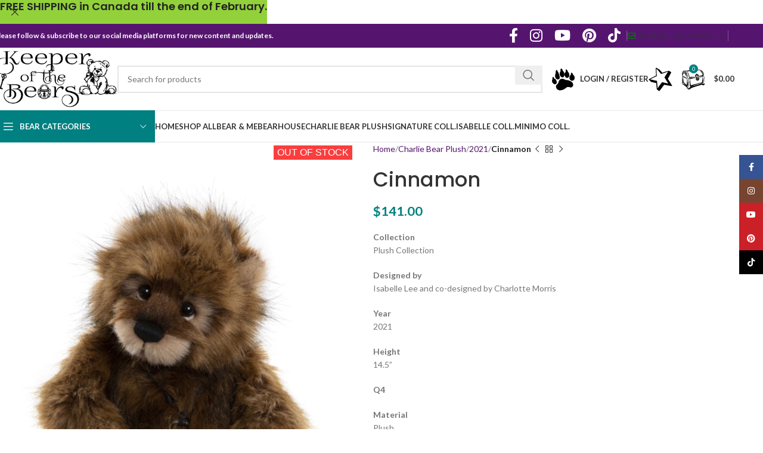

--- FILE ---
content_type: text/html; charset=UTF-8
request_url: https://keeperofthebears.ca/product/cinnamon/
body_size: 43262
content:
<!DOCTYPE html>
<html lang="en-CA">
<head>
	<meta charset="UTF-8">
	<link rel="profile" href="https://gmpg.org/xfn/11">
	<link rel="pingback" href="https://keeperofthebears.ca/xmlrpc.php">

	<meta name='robots' content='index, follow, max-image-preview:large, max-snippet:-1, max-video-preview:-1' />

	<!-- This site is optimized with the Yoast SEO plugin v26.7 - https://yoast.com/wordpress/plugins/seo/ -->
	<title>Cinnamon - Keeper of the Bears</title>
	<link rel="canonical" href="https://keeperofthebears.ca/product/cinnamon/" />
	<meta property="og:locale" content="en_US" />
	<meta property="og:type" content="article" />
	<meta property="og:title" content="Cinnamon - Keeper of the Bears" />
	<meta property="og:description" content="Collection Plush Collection  Designed by Isabelle Lee and co-designed by Charlotte Morris  Year 2021  Height 14.5”  Q4  Material Plush  Cinnamon is a fully jointed cinnamon coloured soft plush bear.  He has small ears and a scruffy look about him.  Suitable for 3 years and up, hand wash only." />
	<meta property="og:url" content="https://keeperofthebears.ca/product/cinnamon/" />
	<meta property="og:site_name" content="Keeper of the Bears" />
	<meta property="article:modified_time" content="2022-10-07T14:01:22+00:00" />
	<meta property="og:image" content="https://keeperofthebears.ca/wp-content/uploads/2021/10/CB212117A-Cinnamon.jpg" />
	<meta property="og:image:width" content="500" />
	<meta property="og:image:height" content="673" />
	<meta property="og:image:type" content="image/jpeg" />
	<meta name="twitter:card" content="summary_large_image" />
	<script type="application/ld+json" class="yoast-schema-graph">{"@context":"https://schema.org","@graph":[{"@type":"WebPage","@id":"https://keeperofthebears.ca/product/cinnamon/","url":"https://keeperofthebears.ca/product/cinnamon/","name":"Cinnamon - Keeper of the Bears","isPartOf":{"@id":"https://keeperofthebears.ca/#website"},"primaryImageOfPage":{"@id":"https://keeperofthebears.ca/product/cinnamon/#primaryimage"},"image":{"@id":"https://keeperofthebears.ca/product/cinnamon/#primaryimage"},"thumbnailUrl":"https://keeperofthebears.ca/wp-content/uploads/2021/10/CB212117A-Cinnamon.jpg","datePublished":"2021-10-25T17:56:20+00:00","dateModified":"2022-10-07T14:01:22+00:00","breadcrumb":{"@id":"https://keeperofthebears.ca/product/cinnamon/#breadcrumb"},"inLanguage":"en-CA","potentialAction":[{"@type":"ReadAction","target":["https://keeperofthebears.ca/product/cinnamon/"]}]},{"@type":"ImageObject","inLanguage":"en-CA","@id":"https://keeperofthebears.ca/product/cinnamon/#primaryimage","url":"https://keeperofthebears.ca/wp-content/uploads/2021/10/CB212117A-Cinnamon.jpg","contentUrl":"https://keeperofthebears.ca/wp-content/uploads/2021/10/CB212117A-Cinnamon.jpg","width":500,"height":673},{"@type":"BreadcrumbList","@id":"https://keeperofthebears.ca/product/cinnamon/#breadcrumb","itemListElement":[{"@type":"ListItem","position":1,"name":"Home","item":"https://keeperofthebears.ca/"},{"@type":"ListItem","position":2,"name":"Shop All Bears","item":"https://keeperofthebears.ca/shop/"},{"@type":"ListItem","position":3,"name":"Cinnamon"}]},{"@type":"WebSite","@id":"https://keeperofthebears.ca/#website","url":"https://keeperofthebears.ca/","name":"Keeper of the Bears","description":"Charlie Bears","potentialAction":[{"@type":"SearchAction","target":{"@type":"EntryPoint","urlTemplate":"https://keeperofthebears.ca/?s={search_term_string}"},"query-input":{"@type":"PropertyValueSpecification","valueRequired":true,"valueName":"search_term_string"}}],"inLanguage":"en-CA"}]}</script>
	<!-- / Yoast SEO plugin. -->


<link rel='dns-prefetch' href='//fonts.googleapis.com' />
<link rel="alternate" type="application/rss+xml" title="Keeper of the Bears &raquo; Feed" href="https://keeperofthebears.ca/feed/" />
<link rel="alternate" type="application/rss+xml" title="Keeper of the Bears &raquo; Comments Feed" href="https://keeperofthebears.ca/comments/feed/" />
<link rel="alternate" type="application/rss+xml" title="Keeper of the Bears &raquo; Cinnamon Comments Feed" href="https://keeperofthebears.ca/product/cinnamon/feed/" />
<link rel="alternate" title="oEmbed (JSON)" type="application/json+oembed" href="https://keeperofthebears.ca/wp-json/oembed/1.0/embed?url=https%3A%2F%2Fkeeperofthebears.ca%2Fproduct%2Fcinnamon%2F" />
<link rel="alternate" title="oEmbed (XML)" type="text/xml+oembed" href="https://keeperofthebears.ca/wp-json/oembed/1.0/embed?url=https%3A%2F%2Fkeeperofthebears.ca%2Fproduct%2Fcinnamon%2F&#038;format=xml" />
<style id='wp-img-auto-sizes-contain-inline-css' type='text/css'>
img:is([sizes=auto i],[sizes^="auto," i]){contain-intrinsic-size:3000px 1500px}
/*# sourceURL=wp-img-auto-sizes-contain-inline-css */
</style>
<link rel='stylesheet' id='sbi_styles-css' href='https://keeperofthebears.ca/wp-content/plugins/instagram-feed/css/sbi-styles.min.css?ver=6.10.0' type='text/css' media='all' />
<style id='wp-block-library-inline-css' type='text/css'>
:root{--wp-block-synced-color:#7a00df;--wp-block-synced-color--rgb:122,0,223;--wp-bound-block-color:var(--wp-block-synced-color);--wp-editor-canvas-background:#ddd;--wp-admin-theme-color:#007cba;--wp-admin-theme-color--rgb:0,124,186;--wp-admin-theme-color-darker-10:#006ba1;--wp-admin-theme-color-darker-10--rgb:0,107,160.5;--wp-admin-theme-color-darker-20:#005a87;--wp-admin-theme-color-darker-20--rgb:0,90,135;--wp-admin-border-width-focus:2px}@media (min-resolution:192dpi){:root{--wp-admin-border-width-focus:1.5px}}.wp-element-button{cursor:pointer}:root .has-very-light-gray-background-color{background-color:#eee}:root .has-very-dark-gray-background-color{background-color:#313131}:root .has-very-light-gray-color{color:#eee}:root .has-very-dark-gray-color{color:#313131}:root .has-vivid-green-cyan-to-vivid-cyan-blue-gradient-background{background:linear-gradient(135deg,#00d084,#0693e3)}:root .has-purple-crush-gradient-background{background:linear-gradient(135deg,#34e2e4,#4721fb 50%,#ab1dfe)}:root .has-hazy-dawn-gradient-background{background:linear-gradient(135deg,#faaca8,#dad0ec)}:root .has-subdued-olive-gradient-background{background:linear-gradient(135deg,#fafae1,#67a671)}:root .has-atomic-cream-gradient-background{background:linear-gradient(135deg,#fdd79a,#004a59)}:root .has-nightshade-gradient-background{background:linear-gradient(135deg,#330968,#31cdcf)}:root .has-midnight-gradient-background{background:linear-gradient(135deg,#020381,#2874fc)}:root{--wp--preset--font-size--normal:16px;--wp--preset--font-size--huge:42px}.has-regular-font-size{font-size:1em}.has-larger-font-size{font-size:2.625em}.has-normal-font-size{font-size:var(--wp--preset--font-size--normal)}.has-huge-font-size{font-size:var(--wp--preset--font-size--huge)}.has-text-align-center{text-align:center}.has-text-align-left{text-align:left}.has-text-align-right{text-align:right}.has-fit-text{white-space:nowrap!important}#end-resizable-editor-section{display:none}.aligncenter{clear:both}.items-justified-left{justify-content:flex-start}.items-justified-center{justify-content:center}.items-justified-right{justify-content:flex-end}.items-justified-space-between{justify-content:space-between}.screen-reader-text{border:0;clip-path:inset(50%);height:1px;margin:-1px;overflow:hidden;padding:0;position:absolute;width:1px;word-wrap:normal!important}.screen-reader-text:focus{background-color:#ddd;clip-path:none;color:#444;display:block;font-size:1em;height:auto;left:5px;line-height:normal;padding:15px 23px 14px;text-decoration:none;top:5px;width:auto;z-index:100000}html :where(.has-border-color){border-style:solid}html :where([style*=border-top-color]){border-top-style:solid}html :where([style*=border-right-color]){border-right-style:solid}html :where([style*=border-bottom-color]){border-bottom-style:solid}html :where([style*=border-left-color]){border-left-style:solid}html :where([style*=border-width]){border-style:solid}html :where([style*=border-top-width]){border-top-style:solid}html :where([style*=border-right-width]){border-right-style:solid}html :where([style*=border-bottom-width]){border-bottom-style:solid}html :where([style*=border-left-width]){border-left-style:solid}html :where(img[class*=wp-image-]){height:auto;max-width:100%}:where(figure){margin:0 0 1em}html :where(.is-position-sticky){--wp-admin--admin-bar--position-offset:var(--wp-admin--admin-bar--height,0px)}@media screen and (max-width:600px){html :where(.is-position-sticky){--wp-admin--admin-bar--position-offset:0px}}

/*# sourceURL=wp-block-library-inline-css */
</style><style id='wp-block-heading-inline-css' type='text/css'>
h1:where(.wp-block-heading).has-background,h2:where(.wp-block-heading).has-background,h3:where(.wp-block-heading).has-background,h4:where(.wp-block-heading).has-background,h5:where(.wp-block-heading).has-background,h6:where(.wp-block-heading).has-background{padding:1.25em 2.375em}h1.has-text-align-left[style*=writing-mode]:where([style*=vertical-lr]),h1.has-text-align-right[style*=writing-mode]:where([style*=vertical-rl]),h2.has-text-align-left[style*=writing-mode]:where([style*=vertical-lr]),h2.has-text-align-right[style*=writing-mode]:where([style*=vertical-rl]),h3.has-text-align-left[style*=writing-mode]:where([style*=vertical-lr]),h3.has-text-align-right[style*=writing-mode]:where([style*=vertical-rl]),h4.has-text-align-left[style*=writing-mode]:where([style*=vertical-lr]),h4.has-text-align-right[style*=writing-mode]:where([style*=vertical-rl]),h5.has-text-align-left[style*=writing-mode]:where([style*=vertical-lr]),h5.has-text-align-right[style*=writing-mode]:where([style*=vertical-rl]),h6.has-text-align-left[style*=writing-mode]:where([style*=vertical-lr]),h6.has-text-align-right[style*=writing-mode]:where([style*=vertical-rl]){rotate:180deg}
/*# sourceURL=https://keeperofthebears.ca/wp-includes/blocks/heading/style.min.css */
</style>
<style id='wp-block-image-inline-css' type='text/css'>
.wp-block-image>a,.wp-block-image>figure>a{display:inline-block}.wp-block-image img{box-sizing:border-box;height:auto;max-width:100%;vertical-align:bottom}@media not (prefers-reduced-motion){.wp-block-image img.hide{visibility:hidden}.wp-block-image img.show{animation:show-content-image .4s}}.wp-block-image[style*=border-radius] img,.wp-block-image[style*=border-radius]>a{border-radius:inherit}.wp-block-image.has-custom-border img{box-sizing:border-box}.wp-block-image.aligncenter{text-align:center}.wp-block-image.alignfull>a,.wp-block-image.alignwide>a{width:100%}.wp-block-image.alignfull img,.wp-block-image.alignwide img{height:auto;width:100%}.wp-block-image .aligncenter,.wp-block-image .alignleft,.wp-block-image .alignright,.wp-block-image.aligncenter,.wp-block-image.alignleft,.wp-block-image.alignright{display:table}.wp-block-image .aligncenter>figcaption,.wp-block-image .alignleft>figcaption,.wp-block-image .alignright>figcaption,.wp-block-image.aligncenter>figcaption,.wp-block-image.alignleft>figcaption,.wp-block-image.alignright>figcaption{caption-side:bottom;display:table-caption}.wp-block-image .alignleft{float:left;margin:.5em 1em .5em 0}.wp-block-image .alignright{float:right;margin:.5em 0 .5em 1em}.wp-block-image .aligncenter{margin-left:auto;margin-right:auto}.wp-block-image :where(figcaption){margin-bottom:1em;margin-top:.5em}.wp-block-image.is-style-circle-mask img{border-radius:9999px}@supports ((-webkit-mask-image:none) or (mask-image:none)) or (-webkit-mask-image:none){.wp-block-image.is-style-circle-mask img{border-radius:0;-webkit-mask-image:url('data:image/svg+xml;utf8,<svg viewBox="0 0 100 100" xmlns="http://www.w3.org/2000/svg"><circle cx="50" cy="50" r="50"/></svg>');mask-image:url('data:image/svg+xml;utf8,<svg viewBox="0 0 100 100" xmlns="http://www.w3.org/2000/svg"><circle cx="50" cy="50" r="50"/></svg>');mask-mode:alpha;-webkit-mask-position:center;mask-position:center;-webkit-mask-repeat:no-repeat;mask-repeat:no-repeat;-webkit-mask-size:contain;mask-size:contain}}:root :where(.wp-block-image.is-style-rounded img,.wp-block-image .is-style-rounded img){border-radius:9999px}.wp-block-image figure{margin:0}.wp-lightbox-container{display:flex;flex-direction:column;position:relative}.wp-lightbox-container img{cursor:zoom-in}.wp-lightbox-container img:hover+button{opacity:1}.wp-lightbox-container button{align-items:center;backdrop-filter:blur(16px) saturate(180%);background-color:#5a5a5a40;border:none;border-radius:4px;cursor:zoom-in;display:flex;height:20px;justify-content:center;opacity:0;padding:0;position:absolute;right:16px;text-align:center;top:16px;width:20px;z-index:100}@media not (prefers-reduced-motion){.wp-lightbox-container button{transition:opacity .2s ease}}.wp-lightbox-container button:focus-visible{outline:3px auto #5a5a5a40;outline:3px auto -webkit-focus-ring-color;outline-offset:3px}.wp-lightbox-container button:hover{cursor:pointer;opacity:1}.wp-lightbox-container button:focus{opacity:1}.wp-lightbox-container button:focus,.wp-lightbox-container button:hover,.wp-lightbox-container button:not(:hover):not(:active):not(.has-background){background-color:#5a5a5a40;border:none}.wp-lightbox-overlay{box-sizing:border-box;cursor:zoom-out;height:100vh;left:0;overflow:hidden;position:fixed;top:0;visibility:hidden;width:100%;z-index:100000}.wp-lightbox-overlay .close-button{align-items:center;cursor:pointer;display:flex;justify-content:center;min-height:40px;min-width:40px;padding:0;position:absolute;right:calc(env(safe-area-inset-right) + 16px);top:calc(env(safe-area-inset-top) + 16px);z-index:5000000}.wp-lightbox-overlay .close-button:focus,.wp-lightbox-overlay .close-button:hover,.wp-lightbox-overlay .close-button:not(:hover):not(:active):not(.has-background){background:none;border:none}.wp-lightbox-overlay .lightbox-image-container{height:var(--wp--lightbox-container-height);left:50%;overflow:hidden;position:absolute;top:50%;transform:translate(-50%,-50%);transform-origin:top left;width:var(--wp--lightbox-container-width);z-index:9999999999}.wp-lightbox-overlay .wp-block-image{align-items:center;box-sizing:border-box;display:flex;height:100%;justify-content:center;margin:0;position:relative;transform-origin:0 0;width:100%;z-index:3000000}.wp-lightbox-overlay .wp-block-image img{height:var(--wp--lightbox-image-height);min-height:var(--wp--lightbox-image-height);min-width:var(--wp--lightbox-image-width);width:var(--wp--lightbox-image-width)}.wp-lightbox-overlay .wp-block-image figcaption{display:none}.wp-lightbox-overlay button{background:none;border:none}.wp-lightbox-overlay .scrim{background-color:#fff;height:100%;opacity:.9;position:absolute;width:100%;z-index:2000000}.wp-lightbox-overlay.active{visibility:visible}@media not (prefers-reduced-motion){.wp-lightbox-overlay.active{animation:turn-on-visibility .25s both}.wp-lightbox-overlay.active img{animation:turn-on-visibility .35s both}.wp-lightbox-overlay.show-closing-animation:not(.active){animation:turn-off-visibility .35s both}.wp-lightbox-overlay.show-closing-animation:not(.active) img{animation:turn-off-visibility .25s both}.wp-lightbox-overlay.zoom.active{animation:none;opacity:1;visibility:visible}.wp-lightbox-overlay.zoom.active .lightbox-image-container{animation:lightbox-zoom-in .4s}.wp-lightbox-overlay.zoom.active .lightbox-image-container img{animation:none}.wp-lightbox-overlay.zoom.active .scrim{animation:turn-on-visibility .4s forwards}.wp-lightbox-overlay.zoom.show-closing-animation:not(.active){animation:none}.wp-lightbox-overlay.zoom.show-closing-animation:not(.active) .lightbox-image-container{animation:lightbox-zoom-out .4s}.wp-lightbox-overlay.zoom.show-closing-animation:not(.active) .lightbox-image-container img{animation:none}.wp-lightbox-overlay.zoom.show-closing-animation:not(.active) .scrim{animation:turn-off-visibility .4s forwards}}@keyframes show-content-image{0%{visibility:hidden}99%{visibility:hidden}to{visibility:visible}}@keyframes turn-on-visibility{0%{opacity:0}to{opacity:1}}@keyframes turn-off-visibility{0%{opacity:1;visibility:visible}99%{opacity:0;visibility:visible}to{opacity:0;visibility:hidden}}@keyframes lightbox-zoom-in{0%{transform:translate(calc((-100vw + var(--wp--lightbox-scrollbar-width))/2 + var(--wp--lightbox-initial-left-position)),calc(-50vh + var(--wp--lightbox-initial-top-position))) scale(var(--wp--lightbox-scale))}to{transform:translate(-50%,-50%) scale(1)}}@keyframes lightbox-zoom-out{0%{transform:translate(-50%,-50%) scale(1);visibility:visible}99%{visibility:visible}to{transform:translate(calc((-100vw + var(--wp--lightbox-scrollbar-width))/2 + var(--wp--lightbox-initial-left-position)),calc(-50vh + var(--wp--lightbox-initial-top-position))) scale(var(--wp--lightbox-scale));visibility:hidden}}
/*# sourceURL=https://keeperofthebears.ca/wp-includes/blocks/image/style.min.css */
</style>
<style id='wp-block-paragraph-inline-css' type='text/css'>
.is-small-text{font-size:.875em}.is-regular-text{font-size:1em}.is-large-text{font-size:2.25em}.is-larger-text{font-size:3em}.has-drop-cap:not(:focus):first-letter{float:left;font-size:8.4em;font-style:normal;font-weight:100;line-height:.68;margin:.05em .1em 0 0;text-transform:uppercase}body.rtl .has-drop-cap:not(:focus):first-letter{float:none;margin-left:.1em}p.has-drop-cap.has-background{overflow:hidden}:root :where(p.has-background){padding:1.25em 2.375em}:where(p.has-text-color:not(.has-link-color)) a{color:inherit}p.has-text-align-left[style*="writing-mode:vertical-lr"],p.has-text-align-right[style*="writing-mode:vertical-rl"]{rotate:180deg}
/*# sourceURL=https://keeperofthebears.ca/wp-includes/blocks/paragraph/style.min.css */
</style>
<style id='wp-block-social-links-inline-css' type='text/css'>
.wp-block-social-links{background:none;box-sizing:border-box;margin-left:0;padding-left:0;padding-right:0;text-indent:0}.wp-block-social-links .wp-social-link a,.wp-block-social-links .wp-social-link a:hover{border-bottom:0;box-shadow:none;text-decoration:none}.wp-block-social-links .wp-social-link svg{height:1em;width:1em}.wp-block-social-links .wp-social-link span:not(.screen-reader-text){font-size:.65em;margin-left:.5em;margin-right:.5em}.wp-block-social-links.has-small-icon-size{font-size:16px}.wp-block-social-links,.wp-block-social-links.has-normal-icon-size{font-size:24px}.wp-block-social-links.has-large-icon-size{font-size:36px}.wp-block-social-links.has-huge-icon-size{font-size:48px}.wp-block-social-links.aligncenter{display:flex;justify-content:center}.wp-block-social-links.alignright{justify-content:flex-end}.wp-block-social-link{border-radius:9999px;display:block}@media not (prefers-reduced-motion){.wp-block-social-link{transition:transform .1s ease}}.wp-block-social-link{height:auto}.wp-block-social-link a{align-items:center;display:flex;line-height:0}.wp-block-social-link:hover{transform:scale(1.1)}.wp-block-social-links .wp-block-social-link.wp-social-link{display:inline-block;margin:0;padding:0}.wp-block-social-links .wp-block-social-link.wp-social-link .wp-block-social-link-anchor,.wp-block-social-links .wp-block-social-link.wp-social-link .wp-block-social-link-anchor svg,.wp-block-social-links .wp-block-social-link.wp-social-link .wp-block-social-link-anchor:active,.wp-block-social-links .wp-block-social-link.wp-social-link .wp-block-social-link-anchor:hover,.wp-block-social-links .wp-block-social-link.wp-social-link .wp-block-social-link-anchor:visited{color:currentColor;fill:currentColor}:where(.wp-block-social-links:not(.is-style-logos-only)) .wp-social-link{background-color:#f0f0f0;color:#444}:where(.wp-block-social-links:not(.is-style-logos-only)) .wp-social-link-amazon{background-color:#f90;color:#fff}:where(.wp-block-social-links:not(.is-style-logos-only)) .wp-social-link-bandcamp{background-color:#1ea0c3;color:#fff}:where(.wp-block-social-links:not(.is-style-logos-only)) .wp-social-link-behance{background-color:#0757fe;color:#fff}:where(.wp-block-social-links:not(.is-style-logos-only)) .wp-social-link-bluesky{background-color:#0a7aff;color:#fff}:where(.wp-block-social-links:not(.is-style-logos-only)) .wp-social-link-codepen{background-color:#1e1f26;color:#fff}:where(.wp-block-social-links:not(.is-style-logos-only)) .wp-social-link-deviantart{background-color:#02e49b;color:#fff}:where(.wp-block-social-links:not(.is-style-logos-only)) .wp-social-link-discord{background-color:#5865f2;color:#fff}:where(.wp-block-social-links:not(.is-style-logos-only)) .wp-social-link-dribbble{background-color:#e94c89;color:#fff}:where(.wp-block-social-links:not(.is-style-logos-only)) .wp-social-link-dropbox{background-color:#4280ff;color:#fff}:where(.wp-block-social-links:not(.is-style-logos-only)) .wp-social-link-etsy{background-color:#f45800;color:#fff}:where(.wp-block-social-links:not(.is-style-logos-only)) .wp-social-link-facebook{background-color:#0866ff;color:#fff}:where(.wp-block-social-links:not(.is-style-logos-only)) .wp-social-link-fivehundredpx{background-color:#000;color:#fff}:where(.wp-block-social-links:not(.is-style-logos-only)) .wp-social-link-flickr{background-color:#0461dd;color:#fff}:where(.wp-block-social-links:not(.is-style-logos-only)) .wp-social-link-foursquare{background-color:#e65678;color:#fff}:where(.wp-block-social-links:not(.is-style-logos-only)) .wp-social-link-github{background-color:#24292d;color:#fff}:where(.wp-block-social-links:not(.is-style-logos-only)) .wp-social-link-goodreads{background-color:#eceadd;color:#382110}:where(.wp-block-social-links:not(.is-style-logos-only)) .wp-social-link-google{background-color:#ea4434;color:#fff}:where(.wp-block-social-links:not(.is-style-logos-only)) .wp-social-link-gravatar{background-color:#1d4fc4;color:#fff}:where(.wp-block-social-links:not(.is-style-logos-only)) .wp-social-link-instagram{background-color:#f00075;color:#fff}:where(.wp-block-social-links:not(.is-style-logos-only)) .wp-social-link-lastfm{background-color:#e21b24;color:#fff}:where(.wp-block-social-links:not(.is-style-logos-only)) .wp-social-link-linkedin{background-color:#0d66c2;color:#fff}:where(.wp-block-social-links:not(.is-style-logos-only)) .wp-social-link-mastodon{background-color:#3288d4;color:#fff}:where(.wp-block-social-links:not(.is-style-logos-only)) .wp-social-link-medium{background-color:#000;color:#fff}:where(.wp-block-social-links:not(.is-style-logos-only)) .wp-social-link-meetup{background-color:#f6405f;color:#fff}:where(.wp-block-social-links:not(.is-style-logos-only)) .wp-social-link-patreon{background-color:#000;color:#fff}:where(.wp-block-social-links:not(.is-style-logos-only)) .wp-social-link-pinterest{background-color:#e60122;color:#fff}:where(.wp-block-social-links:not(.is-style-logos-only)) .wp-social-link-pocket{background-color:#ef4155;color:#fff}:where(.wp-block-social-links:not(.is-style-logos-only)) .wp-social-link-reddit{background-color:#ff4500;color:#fff}:where(.wp-block-social-links:not(.is-style-logos-only)) .wp-social-link-skype{background-color:#0478d7;color:#fff}:where(.wp-block-social-links:not(.is-style-logos-only)) .wp-social-link-snapchat{background-color:#fefc00;color:#fff;stroke:#000}:where(.wp-block-social-links:not(.is-style-logos-only)) .wp-social-link-soundcloud{background-color:#ff5600;color:#fff}:where(.wp-block-social-links:not(.is-style-logos-only)) .wp-social-link-spotify{background-color:#1bd760;color:#fff}:where(.wp-block-social-links:not(.is-style-logos-only)) .wp-social-link-telegram{background-color:#2aabee;color:#fff}:where(.wp-block-social-links:not(.is-style-logos-only)) .wp-social-link-threads{background-color:#000;color:#fff}:where(.wp-block-social-links:not(.is-style-logos-only)) .wp-social-link-tiktok{background-color:#000;color:#fff}:where(.wp-block-social-links:not(.is-style-logos-only)) .wp-social-link-tumblr{background-color:#011835;color:#fff}:where(.wp-block-social-links:not(.is-style-logos-only)) .wp-social-link-twitch{background-color:#6440a4;color:#fff}:where(.wp-block-social-links:not(.is-style-logos-only)) .wp-social-link-twitter{background-color:#1da1f2;color:#fff}:where(.wp-block-social-links:not(.is-style-logos-only)) .wp-social-link-vimeo{background-color:#1eb7ea;color:#fff}:where(.wp-block-social-links:not(.is-style-logos-only)) .wp-social-link-vk{background-color:#4680c2;color:#fff}:where(.wp-block-social-links:not(.is-style-logos-only)) .wp-social-link-wordpress{background-color:#3499cd;color:#fff}:where(.wp-block-social-links:not(.is-style-logos-only)) .wp-social-link-whatsapp{background-color:#25d366;color:#fff}:where(.wp-block-social-links:not(.is-style-logos-only)) .wp-social-link-x{background-color:#000;color:#fff}:where(.wp-block-social-links:not(.is-style-logos-only)) .wp-social-link-yelp{background-color:#d32422;color:#fff}:where(.wp-block-social-links:not(.is-style-logos-only)) .wp-social-link-youtube{background-color:red;color:#fff}:where(.wp-block-social-links.is-style-logos-only) .wp-social-link{background:none}:where(.wp-block-social-links.is-style-logos-only) .wp-social-link svg{height:1.25em;width:1.25em}:where(.wp-block-social-links.is-style-logos-only) .wp-social-link-amazon{color:#f90}:where(.wp-block-social-links.is-style-logos-only) .wp-social-link-bandcamp{color:#1ea0c3}:where(.wp-block-social-links.is-style-logos-only) .wp-social-link-behance{color:#0757fe}:where(.wp-block-social-links.is-style-logos-only) .wp-social-link-bluesky{color:#0a7aff}:where(.wp-block-social-links.is-style-logos-only) .wp-social-link-codepen{color:#1e1f26}:where(.wp-block-social-links.is-style-logos-only) .wp-social-link-deviantart{color:#02e49b}:where(.wp-block-social-links.is-style-logos-only) .wp-social-link-discord{color:#5865f2}:where(.wp-block-social-links.is-style-logos-only) .wp-social-link-dribbble{color:#e94c89}:where(.wp-block-social-links.is-style-logos-only) .wp-social-link-dropbox{color:#4280ff}:where(.wp-block-social-links.is-style-logos-only) .wp-social-link-etsy{color:#f45800}:where(.wp-block-social-links.is-style-logos-only) .wp-social-link-facebook{color:#0866ff}:where(.wp-block-social-links.is-style-logos-only) .wp-social-link-fivehundredpx{color:#000}:where(.wp-block-social-links.is-style-logos-only) .wp-social-link-flickr{color:#0461dd}:where(.wp-block-social-links.is-style-logos-only) .wp-social-link-foursquare{color:#e65678}:where(.wp-block-social-links.is-style-logos-only) .wp-social-link-github{color:#24292d}:where(.wp-block-social-links.is-style-logos-only) .wp-social-link-goodreads{color:#382110}:where(.wp-block-social-links.is-style-logos-only) .wp-social-link-google{color:#ea4434}:where(.wp-block-social-links.is-style-logos-only) .wp-social-link-gravatar{color:#1d4fc4}:where(.wp-block-social-links.is-style-logos-only) .wp-social-link-instagram{color:#f00075}:where(.wp-block-social-links.is-style-logos-only) .wp-social-link-lastfm{color:#e21b24}:where(.wp-block-social-links.is-style-logos-only) .wp-social-link-linkedin{color:#0d66c2}:where(.wp-block-social-links.is-style-logos-only) .wp-social-link-mastodon{color:#3288d4}:where(.wp-block-social-links.is-style-logos-only) .wp-social-link-medium{color:#000}:where(.wp-block-social-links.is-style-logos-only) .wp-social-link-meetup{color:#f6405f}:where(.wp-block-social-links.is-style-logos-only) .wp-social-link-patreon{color:#000}:where(.wp-block-social-links.is-style-logos-only) .wp-social-link-pinterest{color:#e60122}:where(.wp-block-social-links.is-style-logos-only) .wp-social-link-pocket{color:#ef4155}:where(.wp-block-social-links.is-style-logos-only) .wp-social-link-reddit{color:#ff4500}:where(.wp-block-social-links.is-style-logos-only) .wp-social-link-skype{color:#0478d7}:where(.wp-block-social-links.is-style-logos-only) .wp-social-link-snapchat{color:#fff;stroke:#000}:where(.wp-block-social-links.is-style-logos-only) .wp-social-link-soundcloud{color:#ff5600}:where(.wp-block-social-links.is-style-logos-only) .wp-social-link-spotify{color:#1bd760}:where(.wp-block-social-links.is-style-logos-only) .wp-social-link-telegram{color:#2aabee}:where(.wp-block-social-links.is-style-logos-only) .wp-social-link-threads{color:#000}:where(.wp-block-social-links.is-style-logos-only) .wp-social-link-tiktok{color:#000}:where(.wp-block-social-links.is-style-logos-only) .wp-social-link-tumblr{color:#011835}:where(.wp-block-social-links.is-style-logos-only) .wp-social-link-twitch{color:#6440a4}:where(.wp-block-social-links.is-style-logos-only) .wp-social-link-twitter{color:#1da1f2}:where(.wp-block-social-links.is-style-logos-only) .wp-social-link-vimeo{color:#1eb7ea}:where(.wp-block-social-links.is-style-logos-only) .wp-social-link-vk{color:#4680c2}:where(.wp-block-social-links.is-style-logos-only) .wp-social-link-whatsapp{color:#25d366}:where(.wp-block-social-links.is-style-logos-only) .wp-social-link-wordpress{color:#3499cd}:where(.wp-block-social-links.is-style-logos-only) .wp-social-link-x{color:#000}:where(.wp-block-social-links.is-style-logos-only) .wp-social-link-yelp{color:#d32422}:where(.wp-block-social-links.is-style-logos-only) .wp-social-link-youtube{color:red}.wp-block-social-links.is-style-pill-shape .wp-social-link{width:auto}:root :where(.wp-block-social-links .wp-social-link a){padding:.25em}:root :where(.wp-block-social-links.is-style-logos-only .wp-social-link a){padding:0}:root :where(.wp-block-social-links.is-style-pill-shape .wp-social-link a){padding-left:.6666666667em;padding-right:.6666666667em}.wp-block-social-links:not(.has-icon-color):not(.has-icon-background-color) .wp-social-link-snapchat .wp-block-social-link-label{color:#000}
/*# sourceURL=https://keeperofthebears.ca/wp-includes/blocks/social-links/style.min.css */
</style>
<link rel='stylesheet' id='wc-blocks-style-css' href='https://keeperofthebears.ca/wp-content/plugins/woocommerce/assets/client/blocks/wc-blocks.css?ver=wc-10.4.3' type='text/css' media='all' />
<link rel='stylesheet' id='wc-blocks-style-product-categories-css' href='https://keeperofthebears.ca/wp-content/plugins/woocommerce/assets/client/blocks/product-categories.css?ver=wc-10.4.3' type='text/css' media='all' />
<style id='global-styles-inline-css' type='text/css'>
:root{--wp--preset--aspect-ratio--square: 1;--wp--preset--aspect-ratio--4-3: 4/3;--wp--preset--aspect-ratio--3-4: 3/4;--wp--preset--aspect-ratio--3-2: 3/2;--wp--preset--aspect-ratio--2-3: 2/3;--wp--preset--aspect-ratio--16-9: 16/9;--wp--preset--aspect-ratio--9-16: 9/16;--wp--preset--color--black: #000000;--wp--preset--color--cyan-bluish-gray: #abb8c3;--wp--preset--color--white: #ffffff;--wp--preset--color--pale-pink: #f78da7;--wp--preset--color--vivid-red: #cf2e2e;--wp--preset--color--luminous-vivid-orange: #ff6900;--wp--preset--color--luminous-vivid-amber: #fcb900;--wp--preset--color--light-green-cyan: #7bdcb5;--wp--preset--color--vivid-green-cyan: #00d084;--wp--preset--color--pale-cyan-blue: #8ed1fc;--wp--preset--color--vivid-cyan-blue: #0693e3;--wp--preset--color--vivid-purple: #9b51e0;--wp--preset--gradient--vivid-cyan-blue-to-vivid-purple: linear-gradient(135deg,rgb(6,147,227) 0%,rgb(155,81,224) 100%);--wp--preset--gradient--light-green-cyan-to-vivid-green-cyan: linear-gradient(135deg,rgb(122,220,180) 0%,rgb(0,208,130) 100%);--wp--preset--gradient--luminous-vivid-amber-to-luminous-vivid-orange: linear-gradient(135deg,rgb(252,185,0) 0%,rgb(255,105,0) 100%);--wp--preset--gradient--luminous-vivid-orange-to-vivid-red: linear-gradient(135deg,rgb(255,105,0) 0%,rgb(207,46,46) 100%);--wp--preset--gradient--very-light-gray-to-cyan-bluish-gray: linear-gradient(135deg,rgb(238,238,238) 0%,rgb(169,184,195) 100%);--wp--preset--gradient--cool-to-warm-spectrum: linear-gradient(135deg,rgb(74,234,220) 0%,rgb(151,120,209) 20%,rgb(207,42,186) 40%,rgb(238,44,130) 60%,rgb(251,105,98) 80%,rgb(254,248,76) 100%);--wp--preset--gradient--blush-light-purple: linear-gradient(135deg,rgb(255,206,236) 0%,rgb(152,150,240) 100%);--wp--preset--gradient--blush-bordeaux: linear-gradient(135deg,rgb(254,205,165) 0%,rgb(254,45,45) 50%,rgb(107,0,62) 100%);--wp--preset--gradient--luminous-dusk: linear-gradient(135deg,rgb(255,203,112) 0%,rgb(199,81,192) 50%,rgb(65,88,208) 100%);--wp--preset--gradient--pale-ocean: linear-gradient(135deg,rgb(255,245,203) 0%,rgb(182,227,212) 50%,rgb(51,167,181) 100%);--wp--preset--gradient--electric-grass: linear-gradient(135deg,rgb(202,248,128) 0%,rgb(113,206,126) 100%);--wp--preset--gradient--midnight: linear-gradient(135deg,rgb(2,3,129) 0%,rgb(40,116,252) 100%);--wp--preset--font-size--small: 13px;--wp--preset--font-size--medium: 20px;--wp--preset--font-size--large: 36px;--wp--preset--font-size--x-large: 42px;--wp--preset--spacing--20: 0.44rem;--wp--preset--spacing--30: 0.67rem;--wp--preset--spacing--40: 1rem;--wp--preset--spacing--50: 1.5rem;--wp--preset--spacing--60: 2.25rem;--wp--preset--spacing--70: 3.38rem;--wp--preset--spacing--80: 5.06rem;--wp--preset--shadow--natural: 6px 6px 9px rgba(0, 0, 0, 0.2);--wp--preset--shadow--deep: 12px 12px 50px rgba(0, 0, 0, 0.4);--wp--preset--shadow--sharp: 6px 6px 0px rgba(0, 0, 0, 0.2);--wp--preset--shadow--outlined: 6px 6px 0px -3px rgb(255, 255, 255), 6px 6px rgb(0, 0, 0);--wp--preset--shadow--crisp: 6px 6px 0px rgb(0, 0, 0);}:where(.is-layout-flex){gap: 0.5em;}:where(.is-layout-grid){gap: 0.5em;}body .is-layout-flex{display: flex;}.is-layout-flex{flex-wrap: wrap;align-items: center;}.is-layout-flex > :is(*, div){margin: 0;}body .is-layout-grid{display: grid;}.is-layout-grid > :is(*, div){margin: 0;}:where(.wp-block-columns.is-layout-flex){gap: 2em;}:where(.wp-block-columns.is-layout-grid){gap: 2em;}:where(.wp-block-post-template.is-layout-flex){gap: 1.25em;}:where(.wp-block-post-template.is-layout-grid){gap: 1.25em;}.has-black-color{color: var(--wp--preset--color--black) !important;}.has-cyan-bluish-gray-color{color: var(--wp--preset--color--cyan-bluish-gray) !important;}.has-white-color{color: var(--wp--preset--color--white) !important;}.has-pale-pink-color{color: var(--wp--preset--color--pale-pink) !important;}.has-vivid-red-color{color: var(--wp--preset--color--vivid-red) !important;}.has-luminous-vivid-orange-color{color: var(--wp--preset--color--luminous-vivid-orange) !important;}.has-luminous-vivid-amber-color{color: var(--wp--preset--color--luminous-vivid-amber) !important;}.has-light-green-cyan-color{color: var(--wp--preset--color--light-green-cyan) !important;}.has-vivid-green-cyan-color{color: var(--wp--preset--color--vivid-green-cyan) !important;}.has-pale-cyan-blue-color{color: var(--wp--preset--color--pale-cyan-blue) !important;}.has-vivid-cyan-blue-color{color: var(--wp--preset--color--vivid-cyan-blue) !important;}.has-vivid-purple-color{color: var(--wp--preset--color--vivid-purple) !important;}.has-black-background-color{background-color: var(--wp--preset--color--black) !important;}.has-cyan-bluish-gray-background-color{background-color: var(--wp--preset--color--cyan-bluish-gray) !important;}.has-white-background-color{background-color: var(--wp--preset--color--white) !important;}.has-pale-pink-background-color{background-color: var(--wp--preset--color--pale-pink) !important;}.has-vivid-red-background-color{background-color: var(--wp--preset--color--vivid-red) !important;}.has-luminous-vivid-orange-background-color{background-color: var(--wp--preset--color--luminous-vivid-orange) !important;}.has-luminous-vivid-amber-background-color{background-color: var(--wp--preset--color--luminous-vivid-amber) !important;}.has-light-green-cyan-background-color{background-color: var(--wp--preset--color--light-green-cyan) !important;}.has-vivid-green-cyan-background-color{background-color: var(--wp--preset--color--vivid-green-cyan) !important;}.has-pale-cyan-blue-background-color{background-color: var(--wp--preset--color--pale-cyan-blue) !important;}.has-vivid-cyan-blue-background-color{background-color: var(--wp--preset--color--vivid-cyan-blue) !important;}.has-vivid-purple-background-color{background-color: var(--wp--preset--color--vivid-purple) !important;}.has-black-border-color{border-color: var(--wp--preset--color--black) !important;}.has-cyan-bluish-gray-border-color{border-color: var(--wp--preset--color--cyan-bluish-gray) !important;}.has-white-border-color{border-color: var(--wp--preset--color--white) !important;}.has-pale-pink-border-color{border-color: var(--wp--preset--color--pale-pink) !important;}.has-vivid-red-border-color{border-color: var(--wp--preset--color--vivid-red) !important;}.has-luminous-vivid-orange-border-color{border-color: var(--wp--preset--color--luminous-vivid-orange) !important;}.has-luminous-vivid-amber-border-color{border-color: var(--wp--preset--color--luminous-vivid-amber) !important;}.has-light-green-cyan-border-color{border-color: var(--wp--preset--color--light-green-cyan) !important;}.has-vivid-green-cyan-border-color{border-color: var(--wp--preset--color--vivid-green-cyan) !important;}.has-pale-cyan-blue-border-color{border-color: var(--wp--preset--color--pale-cyan-blue) !important;}.has-vivid-cyan-blue-border-color{border-color: var(--wp--preset--color--vivid-cyan-blue) !important;}.has-vivid-purple-border-color{border-color: var(--wp--preset--color--vivid-purple) !important;}.has-vivid-cyan-blue-to-vivid-purple-gradient-background{background: var(--wp--preset--gradient--vivid-cyan-blue-to-vivid-purple) !important;}.has-light-green-cyan-to-vivid-green-cyan-gradient-background{background: var(--wp--preset--gradient--light-green-cyan-to-vivid-green-cyan) !important;}.has-luminous-vivid-amber-to-luminous-vivid-orange-gradient-background{background: var(--wp--preset--gradient--luminous-vivid-amber-to-luminous-vivid-orange) !important;}.has-luminous-vivid-orange-to-vivid-red-gradient-background{background: var(--wp--preset--gradient--luminous-vivid-orange-to-vivid-red) !important;}.has-very-light-gray-to-cyan-bluish-gray-gradient-background{background: var(--wp--preset--gradient--very-light-gray-to-cyan-bluish-gray) !important;}.has-cool-to-warm-spectrum-gradient-background{background: var(--wp--preset--gradient--cool-to-warm-spectrum) !important;}.has-blush-light-purple-gradient-background{background: var(--wp--preset--gradient--blush-light-purple) !important;}.has-blush-bordeaux-gradient-background{background: var(--wp--preset--gradient--blush-bordeaux) !important;}.has-luminous-dusk-gradient-background{background: var(--wp--preset--gradient--luminous-dusk) !important;}.has-pale-ocean-gradient-background{background: var(--wp--preset--gradient--pale-ocean) !important;}.has-electric-grass-gradient-background{background: var(--wp--preset--gradient--electric-grass) !important;}.has-midnight-gradient-background{background: var(--wp--preset--gradient--midnight) !important;}.has-small-font-size{font-size: var(--wp--preset--font-size--small) !important;}.has-medium-font-size{font-size: var(--wp--preset--font-size--medium) !important;}.has-large-font-size{font-size: var(--wp--preset--font-size--large) !important;}.has-x-large-font-size{font-size: var(--wp--preset--font-size--x-large) !important;}
/*# sourceURL=global-styles-inline-css */
</style>

<style id='classic-theme-styles-inline-css' type='text/css'>
/*! This file is auto-generated */
.wp-block-button__link{color:#fff;background-color:#32373c;border-radius:9999px;box-shadow:none;text-decoration:none;padding:calc(.667em + 2px) calc(1.333em + 2px);font-size:1.125em}.wp-block-file__button{background:#32373c;color:#fff;text-decoration:none}
/*# sourceURL=/wp-includes/css/classic-themes.min.css */
</style>
<style id='woocommerce-inline-inline-css' type='text/css'>
.woocommerce form .form-row .required { visibility: visible; }
/*# sourceURL=woocommerce-inline-inline-css */
</style>
<link rel='stylesheet' id='wt-smart-coupon-for-woo-css' href='https://keeperofthebears.ca/wp-content/plugins/wt-smart-coupons-for-woocommerce/public/css/wt-smart-coupon-public.css?ver=2.2.6' type='text/css' media='all' />
<link rel='stylesheet' id='product-pre-orders-for-woo-setting-frontend-css' href='https://keeperofthebears.ca/wp-content/plugins/product-pre-orders-for-woo/css/product-pre-orders-for-woo-setting-frontend.css?ver=2.0.0' type='text/css' media='all' />
<style id='product-pre-orders-for-woo-style-css-inline-css' type='text/css'>

                .wpro-pre-order-availability-date-cart{
                    color:#a46497;
                }
                .wpro-pre-order-availability-date{
                    color:#00a79c;
                }
                .wpro-pre-order-shop-page{
                    color:#b20015;
                }
            
/*# sourceURL=product-pre-orders-for-woo-style-css-inline-css */
</style>
<link rel='stylesheet' id='gateway-css' href='https://keeperofthebears.ca/wp-content/plugins/woocommerce-paypal-payments/modules/ppcp-button/assets/css/gateway.css?ver=3.3.2' type='text/css' media='all' />
<link rel='stylesheet' id='isb-style-css' href='https://keeperofthebears.ca/wp-content/plugins/improved-sale-badges/assets/css/style.min.css?ver=4.0.3' type='text/css' media='all' />
<link rel='stylesheet' id='js_composer_front-css' href='https://keeperofthebears.ca/wp-content/plugins/js_composer/assets/css/js_composer.min.css?ver=8.0' type='text/css' media='all' />
<link rel='stylesheet' id='woodmart-style-css' href='https://keeperofthebears.ca/wp-content/themes/woodmart/css/parts/base.min.css?ver=8.0.0' type='text/css' media='all' />
<link rel='stylesheet' id='wd-helpers-wpb-elem-css' href='https://keeperofthebears.ca/wp-content/themes/woodmart/css/parts/helpers-wpb-elem.min.css?ver=8.0.0' type='text/css' media='all' />
<link rel='stylesheet' id='wd-widget-nav-css' href='https://keeperofthebears.ca/wp-content/themes/woodmart/css/parts/widget-nav.min.css?ver=8.0.0' type='text/css' media='all' />
<link rel='stylesheet' id='wd-wpcf7-css' href='https://keeperofthebears.ca/wp-content/themes/woodmart/css/parts/int-wpcf7.min.css?ver=8.0.0' type='text/css' media='all' />
<link rel='stylesheet' id='wd-revolution-slider-css' href='https://keeperofthebears.ca/wp-content/themes/woodmart/css/parts/int-rev-slider.min.css?ver=8.0.0' type='text/css' media='all' />
<link rel='stylesheet' id='wd-woo-paypal-payments-css' href='https://keeperofthebears.ca/wp-content/themes/woodmart/css/parts/int-woo-paypal-payments.min.css?ver=8.0.0' type='text/css' media='all' />
<link rel='stylesheet' id='wd-wpbakery-base-css' href='https://keeperofthebears.ca/wp-content/themes/woodmart/css/parts/int-wpb-base.min.css?ver=8.0.0' type='text/css' media='all' />
<link rel='stylesheet' id='wd-wpbakery-base-deprecated-css' href='https://keeperofthebears.ca/wp-content/themes/woodmart/css/parts/int-wpb-base-deprecated.min.css?ver=8.0.0' type='text/css' media='all' />
<link rel='stylesheet' id='wd-woocommerce-base-css' href='https://keeperofthebears.ca/wp-content/themes/woodmart/css/parts/woocommerce-base.min.css?ver=8.0.0' type='text/css' media='all' />
<link rel='stylesheet' id='wd-mod-star-rating-css' href='https://keeperofthebears.ca/wp-content/themes/woodmart/css/parts/mod-star-rating.min.css?ver=8.0.0' type='text/css' media='all' />
<link rel='stylesheet' id='wd-woo-el-track-order-css' href='https://keeperofthebears.ca/wp-content/themes/woodmart/css/parts/woo-el-track-order.min.css?ver=8.0.0' type='text/css' media='all' />
<link rel='stylesheet' id='wd-woocommerce-block-notices-css' href='https://keeperofthebears.ca/wp-content/themes/woodmart/css/parts/woo-mod-block-notices.min.css?ver=8.0.0' type='text/css' media='all' />
<link rel='stylesheet' id='wd-woo-mod-quantity-css' href='https://keeperofthebears.ca/wp-content/themes/woodmart/css/parts/woo-mod-quantity.min.css?ver=8.0.0' type='text/css' media='all' />
<link rel='stylesheet' id='wd-woo-single-prod-el-base-css' href='https://keeperofthebears.ca/wp-content/themes/woodmart/css/parts/woo-single-prod-el-base.min.css?ver=8.0.0' type='text/css' media='all' />
<link rel='stylesheet' id='wd-woo-mod-stock-status-css' href='https://keeperofthebears.ca/wp-content/themes/woodmart/css/parts/woo-mod-stock-status.min.css?ver=8.0.0' type='text/css' media='all' />
<link rel='stylesheet' id='wd-woo-mod-shop-attributes-css' href='https://keeperofthebears.ca/wp-content/themes/woodmart/css/parts/woo-mod-shop-attributes.min.css?ver=8.0.0' type='text/css' media='all' />
<link rel='stylesheet' id='wd-wp-blocks-css' href='https://keeperofthebears.ca/wp-content/themes/woodmart/css/parts/wp-blocks.min.css?ver=8.0.0' type='text/css' media='all' />
<link rel='stylesheet' id='wd-header-base-css' href='https://keeperofthebears.ca/wp-content/themes/woodmart/css/parts/header-base.min.css?ver=8.0.0' type='text/css' media='all' />
<link rel='stylesheet' id='wd-mod-tools-css' href='https://keeperofthebears.ca/wp-content/themes/woodmart/css/parts/mod-tools.min.css?ver=8.0.0' type='text/css' media='all' />
<link rel='stylesheet' id='wd-header-elements-base-css' href='https://keeperofthebears.ca/wp-content/themes/woodmart/css/parts/header-el-base.min.css?ver=8.0.0' type='text/css' media='all' />
<link rel='stylesheet' id='wd-social-icons-css' href='https://keeperofthebears.ca/wp-content/themes/woodmart/css/parts/el-social-icons.min.css?ver=8.0.0' type='text/css' media='all' />
<link rel='stylesheet' id='wd-header-search-css' href='https://keeperofthebears.ca/wp-content/themes/woodmart/css/parts/header-el-search.min.css?ver=8.0.0' type='text/css' media='all' />
<link rel='stylesheet' id='wd-header-search-form-css' href='https://keeperofthebears.ca/wp-content/themes/woodmart/css/parts/header-el-search-form.min.css?ver=8.0.0' type='text/css' media='all' />
<link rel='stylesheet' id='wd-wd-search-form-css' href='https://keeperofthebears.ca/wp-content/themes/woodmart/css/parts/wd-search-form.min.css?ver=8.0.0' type='text/css' media='all' />
<link rel='stylesheet' id='wd-woo-mod-login-form-css' href='https://keeperofthebears.ca/wp-content/themes/woodmart/css/parts/woo-mod-login-form.min.css?ver=8.0.0' type='text/css' media='all' />
<link rel='stylesheet' id='wd-header-my-account-css' href='https://keeperofthebears.ca/wp-content/themes/woodmart/css/parts/header-el-my-account.min.css?ver=8.0.0' type='text/css' media='all' />
<link rel='stylesheet' id='wd-header-cart-side-css' href='https://keeperofthebears.ca/wp-content/themes/woodmart/css/parts/header-el-cart-side.min.css?ver=8.0.0' type='text/css' media='all' />
<link rel='stylesheet' id='wd-header-cart-css' href='https://keeperofthebears.ca/wp-content/themes/woodmart/css/parts/header-el-cart.min.css?ver=8.0.0' type='text/css' media='all' />
<link rel='stylesheet' id='wd-widget-shopping-cart-css' href='https://keeperofthebears.ca/wp-content/themes/woodmart/css/parts/woo-widget-shopping-cart.min.css?ver=8.0.0' type='text/css' media='all' />
<link rel='stylesheet' id='wd-widget-product-list-css' href='https://keeperofthebears.ca/wp-content/themes/woodmart/css/parts/woo-widget-product-list.min.css?ver=8.0.0' type='text/css' media='all' />
<link rel='stylesheet' id='wd-header-mobile-nav-dropdown-css' href='https://keeperofthebears.ca/wp-content/themes/woodmart/css/parts/header-el-mobile-nav-dropdown.min.css?ver=8.0.0' type='text/css' media='all' />
<link rel='stylesheet' id='wd-header-categories-nav-css' href='https://keeperofthebears.ca/wp-content/themes/woodmart/css/parts/header-el-category-nav.min.css?ver=8.0.0' type='text/css' media='all' />
<link rel='stylesheet' id='wd-mod-nav-vertical-css' href='https://keeperofthebears.ca/wp-content/themes/woodmart/css/parts/mod-nav-vertical.min.css?ver=8.0.0' type='text/css' media='all' />
<link rel='stylesheet' id='wd-mod-nav-vertical-design-default-css' href='https://keeperofthebears.ca/wp-content/themes/woodmart/css/parts/mod-nav-vertical-design-default.min.css?ver=8.0.0' type='text/css' media='all' />
<link rel='stylesheet' id='wd-page-title-css' href='https://keeperofthebears.ca/wp-content/themes/woodmart/css/parts/page-title.min.css?ver=8.0.0' type='text/css' media='all' />
<link rel='stylesheet' id='wd-woo-single-prod-predefined-css' href='https://keeperofthebears.ca/wp-content/themes/woodmart/css/parts/woo-single-prod-predefined.min.css?ver=8.0.0' type='text/css' media='all' />
<link rel='stylesheet' id='wd-woo-single-prod-and-quick-view-predefined-css' href='https://keeperofthebears.ca/wp-content/themes/woodmart/css/parts/woo-single-prod-and-quick-view-predefined.min.css?ver=8.0.0' type='text/css' media='all' />
<link rel='stylesheet' id='wd-woo-single-prod-el-tabs-predefined-css' href='https://keeperofthebears.ca/wp-content/themes/woodmart/css/parts/woo-single-prod-el-tabs-predefined.min.css?ver=8.0.0' type='text/css' media='all' />
<link rel='stylesheet' id='wd-woo-single-prod-el-gallery-css' href='https://keeperofthebears.ca/wp-content/themes/woodmart/css/parts/woo-single-prod-el-gallery.min.css?ver=8.0.0' type='text/css' media='all' />
<link rel='stylesheet' id='wd-swiper-css' href='https://keeperofthebears.ca/wp-content/themes/woodmart/css/parts/lib-swiper.min.css?ver=8.0.0' type='text/css' media='all' />
<link rel='stylesheet' id='wd-swiper-arrows-css' href='https://keeperofthebears.ca/wp-content/themes/woodmart/css/parts/lib-swiper-arrows.min.css?ver=8.0.0' type='text/css' media='all' />
<link rel='stylesheet' id='wd-photoswipe-css' href='https://keeperofthebears.ca/wp-content/themes/woodmart/css/parts/lib-photoswipe.min.css?ver=8.0.0' type='text/css' media='all' />
<link rel='stylesheet' id='wd-woo-single-prod-el-navigation-css' href='https://keeperofthebears.ca/wp-content/themes/woodmart/css/parts/woo-single-prod-el-navigation.min.css?ver=8.0.0' type='text/css' media='all' />
<link rel='stylesheet' id='wd-tabs-css' href='https://keeperofthebears.ca/wp-content/themes/woodmart/css/parts/el-tabs.min.css?ver=8.0.0' type='text/css' media='all' />
<link rel='stylesheet' id='wd-woo-single-prod-el-tabs-opt-layout-tabs-css' href='https://keeperofthebears.ca/wp-content/themes/woodmart/css/parts/woo-single-prod-el-tabs-opt-layout-tabs.min.css?ver=8.0.0' type='text/css' media='all' />
<link rel='stylesheet' id='wd-accordion-css' href='https://keeperofthebears.ca/wp-content/themes/woodmart/css/parts/el-accordion.min.css?ver=8.0.0' type='text/css' media='all' />
<link rel='stylesheet' id='wd-accordion-elem-wpb-css' href='https://keeperofthebears.ca/wp-content/themes/woodmart/css/parts/el-accordion-wpb-elem.min.css?ver=8.0.0' type='text/css' media='all' />
<link rel='stylesheet' id='wd-woo-single-prod-el-reviews-css' href='https://keeperofthebears.ca/wp-content/themes/woodmart/css/parts/woo-single-prod-el-reviews.min.css?ver=8.0.0' type='text/css' media='all' />
<link rel='stylesheet' id='wd-woo-single-prod-el-reviews-style-1-css' href='https://keeperofthebears.ca/wp-content/themes/woodmart/css/parts/woo-single-prod-el-reviews-style-1.min.css?ver=8.0.0' type='text/css' media='all' />
<link rel='stylesheet' id='wd-mod-comments-css' href='https://keeperofthebears.ca/wp-content/themes/woodmart/css/parts/mod-comments.min.css?ver=8.0.0' type='text/css' media='all' />
<link rel='stylesheet' id='wd-section-title-css' href='https://keeperofthebears.ca/wp-content/themes/woodmart/css/parts/el-section-title.min.css?ver=8.0.0' type='text/css' media='all' />
<link rel='stylesheet' id='wd-mod-highlighted-text-css' href='https://keeperofthebears.ca/wp-content/themes/woodmart/css/parts/mod-highlighted-text.min.css?ver=8.0.0' type='text/css' media='all' />
<link rel='stylesheet' id='wd-product-loop-css' href='https://keeperofthebears.ca/wp-content/themes/woodmart/css/parts/woo-product-loop.min.css?ver=8.0.0' type='text/css' media='all' />
<link rel='stylesheet' id='wd-product-loop-base-css' href='https://keeperofthebears.ca/wp-content/themes/woodmart/css/parts/woo-product-loop-base.min.css?ver=8.0.0' type='text/css' media='all' />
<link rel='stylesheet' id='wd-woo-mod-add-btn-replace-css' href='https://keeperofthebears.ca/wp-content/themes/woodmart/css/parts/woo-mod-add-btn-replace.min.css?ver=8.0.0' type='text/css' media='all' />
<link rel='stylesheet' id='wd-mod-more-description-css' href='https://keeperofthebears.ca/wp-content/themes/woodmart/css/parts/mod-more-description.min.css?ver=8.0.0' type='text/css' media='all' />
<link rel='stylesheet' id='wd-swiper-pagin-css' href='https://keeperofthebears.ca/wp-content/themes/woodmart/css/parts/lib-swiper-pagin.min.css?ver=8.0.0' type='text/css' media='all' />
<link rel='stylesheet' id='wd-footer-base-css' href='https://keeperofthebears.ca/wp-content/themes/woodmart/css/parts/footer-base.min.css?ver=8.0.0' type='text/css' media='all' />
<link rel='stylesheet' id='wd-animations-css' href='https://keeperofthebears.ca/wp-content/themes/woodmart/css/parts/mod-animations-transform.min.css?ver=8.0.0' type='text/css' media='all' />
<link rel='stylesheet' id='wd-scroll-top-css' href='https://keeperofthebears.ca/wp-content/themes/woodmart/css/parts/opt-scrolltotop.min.css?ver=8.0.0' type='text/css' media='all' />
<link rel='stylesheet' id='wd-header-my-account-sidebar-css' href='https://keeperofthebears.ca/wp-content/themes/woodmart/css/parts/header-el-my-account-sidebar.min.css?ver=8.0.0' type='text/css' media='all' />
<link rel='stylesheet' id='wd-header-banner-css' href='https://keeperofthebears.ca/wp-content/themes/woodmart/css/parts/opt-header-banner.min.css?ver=8.0.0' type='text/css' media='all' />
<link rel='stylesheet' id='wd-mfp-popup-css' href='https://keeperofthebears.ca/wp-content/themes/woodmart/css/parts/lib-magnific-popup.min.css?ver=8.0.0' type='text/css' media='all' />
<link rel='stylesheet' id='wd-social-icons-styles-css' href='https://keeperofthebears.ca/wp-content/themes/woodmart/css/parts/el-social-styles.min.css?ver=8.0.0' type='text/css' media='all' />
<link rel='stylesheet' id='wd-sticky-social-buttons-css' href='https://keeperofthebears.ca/wp-content/themes/woodmart/css/parts/opt-sticky-social.min.css?ver=8.0.0' type='text/css' media='all' />
<link rel='stylesheet' id='xts-style-theme_settings_default-css' href='https://keeperofthebears.ca/wp-content/uploads/2026/01/xts-theme_settings_default-1768227399.css?ver=8.0.0' type='text/css' media='all' />
<link rel='stylesheet' id='xts-google-fonts-css' href='https://fonts.googleapis.com/css?family=Lato%3A400%2C700%7CPoppins%3A400%2C600%2C500&#038;ver=8.0.0' type='text/css' media='all' />
<script type="text/javascript" src="https://keeperofthebears.ca/wp-includes/js/jquery/jquery.min.js?ver=3.7.1" id="jquery-core-js"></script>
<script type="text/javascript" src="https://keeperofthebears.ca/wp-includes/js/jquery/jquery-migrate.min.js?ver=3.4.1" id="jquery-migrate-js"></script>
<script type="text/javascript" src="https://keeperofthebears.ca/wp-content/plugins/woocommerce/assets/js/jquery-blockui/jquery.blockUI.min.js?ver=2.7.0-wc.10.4.3" id="wc-jquery-blockui-js" data-wp-strategy="defer"></script>
<script type="text/javascript" id="wc-add-to-cart-js-extra">
/* <![CDATA[ */
var wc_add_to_cart_params = {"ajax_url":"/wp-admin/admin-ajax.php","wc_ajax_url":"/?wc-ajax=%%endpoint%%","i18n_view_cart":"View cart","cart_url":"https://keeperofthebears.ca/cart/","is_cart":"","cart_redirect_after_add":"no"};
//# sourceURL=wc-add-to-cart-js-extra
/* ]]> */
</script>
<script type="text/javascript" src="https://keeperofthebears.ca/wp-content/plugins/woocommerce/assets/js/frontend/add-to-cart.min.js?ver=10.4.3" id="wc-add-to-cart-js" data-wp-strategy="defer"></script>
<script type="text/javascript" src="https://keeperofthebears.ca/wp-content/plugins/woocommerce/assets/js/zoom/jquery.zoom.min.js?ver=1.7.21-wc.10.4.3" id="wc-zoom-js" defer="defer" data-wp-strategy="defer"></script>
<script type="text/javascript" id="wc-single-product-js-extra">
/* <![CDATA[ */
var wc_single_product_params = {"i18n_required_rating_text":"Please select a rating","i18n_rating_options":["1 of 5 stars","2 of 5 stars","3 of 5 stars","4 of 5 stars","5 of 5 stars"],"i18n_product_gallery_trigger_text":"View full-screen image gallery","review_rating_required":"yes","flexslider":{"rtl":false,"animation":"slide","smoothHeight":true,"directionNav":false,"controlNav":"thumbnails","slideshow":false,"animationSpeed":500,"animationLoop":false,"allowOneSlide":false},"zoom_enabled":"","zoom_options":[],"photoswipe_enabled":"","photoswipe_options":{"shareEl":false,"closeOnScroll":false,"history":false,"hideAnimationDuration":0,"showAnimationDuration":0},"flexslider_enabled":""};
//# sourceURL=wc-single-product-js-extra
/* ]]> */
</script>
<script type="text/javascript" src="https://keeperofthebears.ca/wp-content/plugins/woocommerce/assets/js/frontend/single-product.min.js?ver=10.4.3" id="wc-single-product-js" defer="defer" data-wp-strategy="defer"></script>
<script type="text/javascript" src="https://keeperofthebears.ca/wp-content/plugins/woocommerce/assets/js/js-cookie/js.cookie.min.js?ver=2.1.4-wc.10.4.3" id="wc-js-cookie-js" defer="defer" data-wp-strategy="defer"></script>
<script type="text/javascript" id="woocommerce-js-extra">
/* <![CDATA[ */
var woocommerce_params = {"ajax_url":"/wp-admin/admin-ajax.php","wc_ajax_url":"/?wc-ajax=%%endpoint%%","i18n_password_show":"Show password","i18n_password_hide":"Hide password"};
//# sourceURL=woocommerce-js-extra
/* ]]> */
</script>
<script type="text/javascript" src="https://keeperofthebears.ca/wp-content/plugins/woocommerce/assets/js/frontend/woocommerce.min.js?ver=10.4.3" id="woocommerce-js" defer="defer" data-wp-strategy="defer"></script>
<script type="text/javascript" id="wt-smart-coupon-for-woo-js-extra">
/* <![CDATA[ */
var WTSmartCouponOBJ = {"ajaxurl":"https://keeperofthebears.ca/wp-admin/admin-ajax.php","wc_ajax_url":"https://keeperofthebears.ca/?wc-ajax=","nonces":{"public":"4c84246ac2","apply_coupon":"cc5c9b8e7c"},"labels":{"please_wait":"Please wait...","choose_variation":"Please choose a variation","error":"Error !!!"},"shipping_method":[],"payment_method":"","is_cart":""};
//# sourceURL=wt-smart-coupon-for-woo-js-extra
/* ]]> */
</script>
<script type="text/javascript" src="https://keeperofthebears.ca/wp-content/plugins/wt-smart-coupons-for-woocommerce/public/js/wt-smart-coupon-public.js?ver=2.2.6" id="wt-smart-coupon-for-woo-js"></script>
<script type="text/javascript" src="https://keeperofthebears.ca/wp-content/plugins/js_composer/assets/js/vendors/woocommerce-add-to-cart.js?ver=8.0" id="vc_woocommerce-add-to-cart-js-js"></script>
<script type="text/javascript" src="https://keeperofthebears.ca/wp-content/themes/woodmart/js/libs/device.min.js?ver=8.0.0" id="wd-device-library-js"></script>
<script type="text/javascript" src="https://keeperofthebears.ca/wp-content/themes/woodmart/js/scripts/global/scrollBar.min.js?ver=8.0.0" id="wd-scrollbar-js"></script>
<script></script><link rel="https://api.w.org/" href="https://keeperofthebears.ca/wp-json/" /><link rel="alternate" title="JSON" type="application/json" href="https://keeperofthebears.ca/wp-json/wp/v2/product/8424" /><link rel="EditURI" type="application/rsd+xml" title="RSD" href="https://keeperofthebears.ca/xmlrpc.php?rsd" />
<meta name="generator" content="WordPress 6.9" />
<meta name="generator" content="WooCommerce 10.4.3" />
<link rel='shortlink' href='https://keeperofthebears.ca/?p=8424' />
<meta name="theme-color" content="rgb(0,128,128)">					<meta name="viewport" content="width=device-width, initial-scale=1.0, maximum-scale=1.0, user-scalable=no">
										<noscript><style>.woocommerce-product-gallery{ opacity: 1 !important; }</style></noscript>
	<meta name="generator" content="Powered by WPBakery Page Builder - drag and drop page builder for WordPress."/>
<meta name="generator" content="Powered by Slider Revolution 6.7.21 - responsive, Mobile-Friendly Slider Plugin for WordPress with comfortable drag and drop interface." />
<link rel="icon" href="https://keeperofthebears.ca/wp-content/uploads/2021/09/cropped-favicon-32x32.png" sizes="32x32" />
<link rel="icon" href="https://keeperofthebears.ca/wp-content/uploads/2021/09/cropped-favicon-192x192.png" sizes="192x192" />
<link rel="apple-touch-icon" href="https://keeperofthebears.ca/wp-content/uploads/2021/09/cropped-favicon-180x180.png" />
<meta name="msapplication-TileImage" content="https://keeperofthebears.ca/wp-content/uploads/2021/09/cropped-favicon-270x270.png" />
<meta name="generator" content="Improved Badges for WooCommerce"/><script>function setREVStartSize(e){
			//window.requestAnimationFrame(function() {
				window.RSIW = window.RSIW===undefined ? window.innerWidth : window.RSIW;
				window.RSIH = window.RSIH===undefined ? window.innerHeight : window.RSIH;
				try {
					var pw = document.getElementById(e.c).parentNode.offsetWidth,
						newh;
					pw = pw===0 || isNaN(pw) || (e.l=="fullwidth" || e.layout=="fullwidth") ? window.RSIW : pw;
					e.tabw = e.tabw===undefined ? 0 : parseInt(e.tabw);
					e.thumbw = e.thumbw===undefined ? 0 : parseInt(e.thumbw);
					e.tabh = e.tabh===undefined ? 0 : parseInt(e.tabh);
					e.thumbh = e.thumbh===undefined ? 0 : parseInt(e.thumbh);
					e.tabhide = e.tabhide===undefined ? 0 : parseInt(e.tabhide);
					e.thumbhide = e.thumbhide===undefined ? 0 : parseInt(e.thumbhide);
					e.mh = e.mh===undefined || e.mh=="" || e.mh==="auto" ? 0 : parseInt(e.mh,0);
					if(e.layout==="fullscreen" || e.l==="fullscreen")
						newh = Math.max(e.mh,window.RSIH);
					else{
						e.gw = Array.isArray(e.gw) ? e.gw : [e.gw];
						for (var i in e.rl) if (e.gw[i]===undefined || e.gw[i]===0) e.gw[i] = e.gw[i-1];
						e.gh = e.el===undefined || e.el==="" || (Array.isArray(e.el) && e.el.length==0)? e.gh : e.el;
						e.gh = Array.isArray(e.gh) ? e.gh : [e.gh];
						for (var i in e.rl) if (e.gh[i]===undefined || e.gh[i]===0) e.gh[i] = e.gh[i-1];
											
						var nl = new Array(e.rl.length),
							ix = 0,
							sl;
						e.tabw = e.tabhide>=pw ? 0 : e.tabw;
						e.thumbw = e.thumbhide>=pw ? 0 : e.thumbw;
						e.tabh = e.tabhide>=pw ? 0 : e.tabh;
						e.thumbh = e.thumbhide>=pw ? 0 : e.thumbh;
						for (var i in e.rl) nl[i] = e.rl[i]<window.RSIW ? 0 : e.rl[i];
						sl = nl[0];
						for (var i in nl) if (sl>nl[i] && nl[i]>0) { sl = nl[i]; ix=i;}
						var m = pw>(e.gw[ix]+e.tabw+e.thumbw) ? 1 : (pw-(e.tabw+e.thumbw)) / (e.gw[ix]);
						newh =  (e.gh[ix] * m) + (e.tabh + e.thumbh);
					}
					var el = document.getElementById(e.c);
					if (el!==null && el) el.style.height = newh+"px";
					el = document.getElementById(e.c+"_wrapper");
					if (el!==null && el) {
						el.style.height = newh+"px";
						el.style.display = "block";
					}
				} catch(e){
					console.log("Failure at Presize of Slider:" + e)
				}
			//});
		  };</script>
<style>
		
		</style><noscript><style> .wpb_animate_when_almost_visible { opacity: 1; }</style></noscript>			<style id="wd-style-header_528910-css" data-type="wd-style-header_528910">
				:root{
	--wd-top-bar-h: 40px;
	--wd-top-bar-sm-h: 38px;
	--wd-top-bar-sticky-h: .00001px;
	--wd-top-bar-brd-w: .00001px;

	--wd-header-general-h: 105px;
	--wd-header-general-sm-h: 60px;
	--wd-header-general-sticky-h: .00001px;
	--wd-header-general-brd-w: 1px;

	--wd-header-bottom-h: 52px;
	--wd-header-bottom-sm-h: .00001px;
	--wd-header-bottom-sticky-h: .00001px;
	--wd-header-bottom-brd-w: 1px;

	--wd-header-clone-h: 60px;

	--wd-header-brd-w: calc(var(--wd-top-bar-brd-w) + var(--wd-header-general-brd-w) + var(--wd-header-bottom-brd-w));
	--wd-header-h: calc(var(--wd-top-bar-h) + var(--wd-header-general-h) + var(--wd-header-bottom-h) + var(--wd-header-brd-w));
	--wd-header-sticky-h: calc(var(--wd-top-bar-sticky-h) + var(--wd-header-general-sticky-h) + var(--wd-header-bottom-sticky-h) + var(--wd-header-clone-h) + var(--wd-header-brd-w));
	--wd-header-sm-h: calc(var(--wd-top-bar-sm-h) + var(--wd-header-general-sm-h) + var(--wd-header-bottom-sm-h) + var(--wd-header-brd-w));
}

.whb-top-bar .wd-dropdown {
	margin-top: 0px;
}

.whb-top-bar .wd-dropdown:after {
	height: 10px;
}




:root:has(.whb-general-header.whb-border-boxed) {
	--wd-header-general-brd-w: .00001px;
}

@media (max-width: 1024px) {
:root:has(.whb-general-header.whb-hidden-mobile) {
	--wd-header-general-brd-w: .00001px;
}
}

:root:has(.whb-header-bottom.whb-border-boxed) {
	--wd-header-bottom-brd-w: .00001px;
}

@media (max-width: 1024px) {
:root:has(.whb-header-bottom.whb-hidden-mobile) {
	--wd-header-bottom-brd-w: .00001px;
}
}

.whb-header-bottom .wd-dropdown {
	margin-top: 6px;
}

.whb-header-bottom .wd-dropdown:after {
	height: 16px;
}


.whb-clone.whb-sticked .wd-dropdown:not(.sub-sub-menu) {
	margin-top: 10px;
}

.whb-clone.whb-sticked .wd-dropdown:not(.sub-sub-menu):after {
	height: 20px;
}

		
.whb-top-bar {
	background-color: rgba(85, 21, 111, 1);
}

.whb-general-header {
	border-color: rgba(232, 232, 232, 1);border-bottom-width: 1px;border-bottom-style: solid;
}

.whb-header-bottom {
	border-color: rgba(232, 232, 232, 1);border-bottom-width: 1px;border-bottom-style: solid;
}
			</style>
			<link rel='stylesheet' id='vc_font_awesome_5_shims-css' href='https://keeperofthebears.ca/wp-content/plugins/js_composer/assets/lib/vendor/node_modules/@fortawesome/fontawesome-free/css/v4-shims.min.css?ver=8.0' type='text/css' media='all' />
<link rel='stylesheet' id='vc_font_awesome_5-css' href='https://keeperofthebears.ca/wp-content/plugins/js_composer/assets/lib/vendor/node_modules/@fortawesome/fontawesome-free/css/all.min.css?ver=8.0' type='text/css' media='all' />
<link rel='stylesheet' id='vc_google_fonts_abril_fatfaceregular-css' href='https://fonts.googleapis.com/css?family=Abril+Fatface%3Aregular&#038;ver=8.0' type='text/css' media='all' />
<link rel='stylesheet' id='vc_google_fonts_dancing_scriptregular700-css' href='https://fonts.googleapis.com/css?family=Dancing+Script%3Aregular%2C700&#038;ver=8.0' type='text/css' media='all' />
<link rel='stylesheet' id='rs-plugin-settings-css' href='//keeperofthebears.ca/wp-content/plugins/revslider/sr6/assets/css/rs6.css?ver=6.7.21' type='text/css' media='all' />
<style id='rs-plugin-settings-inline-css' type='text/css'>
#rs-demo-id {}
/*# sourceURL=rs-plugin-settings-inline-css */
</style>
</head>

<body data-rsssl=1 class="wp-singular product-template-default single single-product postid-8424 wp-theme-woodmart theme-woodmart woocommerce woocommerce-page woocommerce-no-js wrapper-full-width  categories-accordion-on header-banner-enabled woodmart-ajax-shop-on wpb-js-composer js-comp-ver-8.0 vc_responsive">
			<script type="text/javascript" id="wd-flicker-fix">// Flicker fix.</script>	
	
	<div class="wd-page-wrapper website-wrapper">
									<header class="whb-header whb-header_528910 whb-sticky-shadow whb-scroll-slide whb-sticky-clone">
					<div class="whb-main-header">
	
<div class="whb-row whb-top-bar whb-not-sticky-row whb-with-bg whb-without-border whb-color-light whb-flex-flex-middle">
	<div class="container">
		<div class="whb-flex-row whb-top-bar-inner">
			<div class="whb-column whb-col-left whb-visible-lg">
	
<div class="wd-header-text reset-last-child "><strong><span style="color: #ffffff;">Please follow & subscribe to our social media platforms for new content and updates.</span></strong></div>
</div>
<div class="whb-column whb-col-center whb-visible-lg whb-empty-column">
	</div>
<div class="whb-column whb-col-right whb-visible-lg">
				<div id="" class=" wd-social-icons  wd-style-default wd-size-large social-follow wd-shape-square  whb-lvgow8nyk0s33sb66uo5 color-scheme-light text-center">
				
				
									<a rel="noopener noreferrer nofollow" href="https://www.facebook.com/Keeperofthebears" target="_blank" class=" wd-social-icon social-facebook" aria-label="Facebook social link">
						<span class="wd-icon"></span>
											</a>
				
				
				
									<a rel="noopener noreferrer nofollow" href="https://www.instagram.com/keeperofthebears/" target="_blank" class=" wd-social-icon social-instagram" aria-label="Instagram social link">
						<span class="wd-icon"></span>
											</a>
				
									<a rel="noopener noreferrer nofollow" href="https://www.youtube.com/channel/UCE-_KqZk8OBtLuhpctqP1eQ" target="_blank" class=" wd-social-icon social-youtube" aria-label="YouTube social link">
						<span class="wd-icon"></span>
											</a>
				
									<a rel="noopener noreferrer nofollow" href="https://www.pinterest.ca/keeperofthebears/" target="_blank" class=" wd-social-icon social-pinterest" aria-label="Pinterest social link">
						<span class="wd-icon"></span>
											</a>
				
				
				
				
				
				
				
				
				
				
				
				
				
				
				
									<a rel="noopener noreferrer nofollow" href="https://www.tiktok.com/@keeper.of.the.bears" target="_blank" class=" wd-social-icon social-tiktok" aria-label="TikTok social link">
						<span class="wd-icon"></span>
											</a>
				
				
				
				
				
			</div>

		<div class="wd-header-divider wd-full-height  whb-aik22afewdiur23h71ba"></div>

<div class="wd-header-nav wd-header-secondary-nav text-right wd-full-height" role="navigation" aria-label="Secondary navigation">
	<ul id="menu-top-bar-right" class="menu wd-nav wd-nav-secondary wd-style-bordered wd-gap-s"><li id="menu-item-402" class="woodmart-open-newsletter menu-item menu-item-type-custom menu-item-object-custom menu-item-402 item-level-0 menu-simple-dropdown wd-event-hover" ><a href="#" class="woodmart-nav-link"><span class="wd-nav-icon fa fa-envelope-o"></span><span class="nav-link-text">NEWSLETTER</span></a></li>
<li id="menu-item-8026" class="menu-item menu-item-type-post_type menu-item-object-page menu-item-8026 item-level-0 menu-simple-dropdown wd-event-hover" ><a href="https://keeperofthebears.ca/contact-us/" class="woodmart-nav-link"><span class="nav-link-text">Contact Us</span></a></li>
</ul></div>
<div class="wd-header-divider wd-full-height  whb-hvo7pk2f543doxhr21h5"></div>
</div>
<div class="whb-column whb-col-mobile whb-hidden-lg">
				<div id="" class=" wd-social-icons  wd-style-default social-share wd-shape-circle  whb-vmlw3iqy1i9gf64uk7of color-scheme-light text-center">
				
				
									<a rel="noopener noreferrer nofollow" href="https://www.facebook.com/sharer/sharer.php?u=https://keeperofthebears.ca/product/cinnamon/" target="_blank" class=" wd-social-icon social-facebook" aria-label="Facebook social link">
						<span class="wd-icon"></span>
											</a>
				
									<a rel="noopener noreferrer nofollow" href="https://x.com/share?url=https://keeperofthebears.ca/product/cinnamon/" target="_blank" class=" wd-social-icon social-twitter" aria-label="X social link">
						<span class="wd-icon"></span>
											</a>
				
				
				
				
									<a rel="noopener noreferrer nofollow" href="https://pinterest.com/pin/create/button/?url=https://keeperofthebears.ca/product/cinnamon/&media=https://keeperofthebears.ca/wp-content/uploads/2021/10/CB212117A-Cinnamon.jpg&description=Cinnamon" target="_blank" class=" wd-social-icon social-pinterest" aria-label="Pinterest social link">
						<span class="wd-icon"></span>
											</a>
				
				
				
				
				
				
				
				
				
				
				
				
				
				
				
				
				
				
				
				
			</div>

		</div>
		</div>
	</div>
</div>

<div class="whb-row whb-general-header whb-not-sticky-row whb-without-bg whb-border-fullwidth whb-color-dark whb-flex-flex-middle">
	<div class="container">
		<div class="whb-flex-row whb-general-header-inner">
			<div class="whb-column whb-col-left whb-visible-lg">
	<div class="site-logo">
	<a href="https://keeperofthebears.ca/" class="wd-logo wd-main-logo" rel="home" aria-label="Site logo">
		<img src="https://keeperofthebears.ca/wp-content/uploads/2021/09/keeperofthebears-logo.png" alt="Keeper of the Bears" style="max-width: 250px;" />	</a>
	</div>
</div>
<div class="whb-column whb-col-center whb-visible-lg">
				<div class="wd-search-form wd-header-search-form wd-display-form whb-lwvkfw8gvzsf53ufnpx0">
				
				
				<form role="search" method="get" class="searchform  wd-style-default wd-cat-style-bordered" action="https://keeperofthebears.ca/" >
					<input type="text" class="s" placeholder="Search for products" value="" name="s" aria-label="Search" title="Search for products" required/>
					<input type="hidden" name="post_type" value="product">
										<button type="submit" class="searchsubmit">
						<span>
							Search						</span>
											</button>
				</form>

				
				
				
				
							</div>
		</div>
<div class="whb-column whb-col-right whb-visible-lg">
	<div class="whb-space-element " style="width:15px;"></div><div class="wd-header-my-account wd-tools-element wd-event-hover wd-with-username wd-design-1 wd-account-style-icon login-side-opener wd-tools-custom-icon whb-vssfpylqqax9pvkfnxoz">
			<a href="https://keeperofthebears.ca/my-account/" title="My account">
			
				<span class="wd-tools-icon">
					<img width="40" height="40" src="https://keeperofthebears.ca/wp-content/uploads/2021/09/paw.png" class="wd-custom-icon" alt="" decoding="async" />				</span>
				<span class="wd-tools-text">
				Login / Register			</span>

					</a>

			</div>

<div class="wd-header-wishlist wd-tools-element wd-style-icon wd-with-count wd-tools-custom-icon wd-design-2 whb-a22wdkiy3r40yw2paskq" title="My Wishlist">
	<a href="https://keeperofthebears.ca/wishlist/" title="Wishlist products">
		
			<span class="wd-tools-icon">
				<img width="40" height="40" src="https://keeperofthebears.ca/wp-content/uploads/2021/09/wishlist.png" class="wd-custom-icon" alt="" decoding="async" />
									<span class="wd-tools-count">
						0					</span>
							</span>

			<span class="wd-tools-text">
				Wishlist			</span>

			</a>
</div>

<div class="wd-header-cart wd-tools-element wd-design-2 wd-tools-custom-icon cart-widget-opener whb-nedhm962r512y1xz9j06">
	<a href="https://keeperofthebears.ca/cart/" title="Shopping cart">
		
			<span class="wd-tools-icon">
									<img width="40" height="40" src="https://keeperofthebears.ca/wp-content/uploads/2021/09/toy-box.png" class="wd-custom-icon" alt="" decoding="async" />															<span class="wd-cart-number wd-tools-count">0 <span>items</span></span>
									</span>
			<span class="wd-tools-text">
				
										<span class="wd-cart-subtotal"><span class="woocommerce-Price-amount amount"><bdi><span class="woocommerce-Price-currencySymbol">&#36;</span>0.00</bdi></span></span>
					</span>

			</a>
	</div>
</div>
<div class="whb-column whb-mobile-left whb-hidden-lg">
	<div class="wd-tools-element wd-header-mobile-nav wd-style-text wd-design-1 whb-g1k0m1tib7raxrwkm1t3">
	<a href="#" rel="nofollow" aria-label="Open mobile menu">
		
		<span class="wd-tools-icon">
					</span>

		<span class="wd-tools-text">Menu</span>

			</a>
</div></div>
<div class="whb-column whb-mobile-center whb-hidden-lg">
	<div class="site-logo">
	<a href="https://keeperofthebears.ca/" class="wd-logo wd-main-logo" rel="home" aria-label="Site logo">
		<img src="https://keeperofthebears.ca/wp-content/uploads/2021/09/keeperofthebears-mobile.png" alt="Keeper of the Bears" style="max-width: 179px;" />	</a>
	</div>
</div>
<div class="whb-column whb-mobile-right whb-hidden-lg">
	
<div class="wd-header-cart wd-tools-element wd-design-5 wd-tools-custom-icon cart-widget-opener whb-trk5sfmvib0ch1s1qbtc">
	<a href="https://keeperofthebears.ca/cart/" title="Shopping cart">
		
			<span class="wd-tools-icon">
									<img width="40" height="40" src="https://keeperofthebears.ca/wp-content/uploads/2021/09/toy-box.png" class="wd-custom-icon" alt="" decoding="async" />															<span class="wd-cart-number wd-tools-count">0 <span>items</span></span>
									</span>
			<span class="wd-tools-text">
				
										<span class="wd-cart-subtotal"><span class="woocommerce-Price-amount amount"><bdi><span class="woocommerce-Price-currencySymbol">&#36;</span>0.00</bdi></span></span>
					</span>

			</a>
	</div>
</div>
		</div>
	</div>
</div>

<div class="whb-row whb-header-bottom whb-not-sticky-row whb-without-bg whb-border-fullwidth whb-color-dark whb-hidden-mobile whb-flex-flex-middle">
	<div class="container">
		<div class="whb-flex-row whb-header-bottom-inner">
			<div class="whb-column whb-col-left whb-visible-lg">
	
<div class="wd-header-cats wd-style-1 wd-event-hover whb-wjlcubfdmlq3d7jvmt23" role="navigation" aria-label="Header categories navigation">
	<span class="menu-opener color-scheme-light">
					<span class="menu-opener-icon"></span>
		
		<span class="menu-open-label">
			Bear Categories		</span>
	</span>
	<div class="wd-dropdown wd-dropdown-cats">
		<ul id="menu-categories" class="menu wd-nav wd-nav-vertical wd-design-default"><li id="menu-item-7909" class="menu-item menu-item-type-taxonomy menu-item-object-product_cat menu-item-7909 item-level-0 menu-simple-dropdown wd-event-hover" ><a href="https://keeperofthebears.ca/product-category/special-value/" class="woodmart-nav-link"><span class="nav-link-text">Special Value</span></a></li>
<li id="menu-item-9847" class="menu-item menu-item-type-taxonomy menu-item-object-product_cat menu-item-9847 item-level-0 menu-simple-dropdown wd-event-hover" ><a href="https://keeperofthebears.ca/product-category/plumo-bears/" class="woodmart-nav-link"><span class="nav-link-text">Plumo Bears</span></a></li>
<li id="menu-item-7910" class="menu-item menu-item-type-taxonomy menu-item-object-product_cat current-product-ancestor current-menu-parent current-product-parent menu-item-7910 item-level-0 menu-simple-dropdown wd-event-hover" ><a href="https://keeperofthebears.ca/product-category/teddy-bears/" class="woodmart-nav-link"><span class="nav-link-text">Teddy Bears</span></a></li>
<li id="menu-item-7899" class="menu-item menu-item-type-taxonomy menu-item-object-product_cat menu-item-7899 item-level-0 menu-simple-dropdown wd-event-hover" ><a href="https://keeperofthebears.ca/product-category/bear-friends/" class="woodmart-nav-link"><span class="nav-link-text">Bear Friends</span></a></li>
<li id="menu-item-9936" class="menu-item menu-item-type-post_type menu-item-object-page menu-item-9936 item-level-0 menu-simple-dropdown wd-event-hover" ><a href="https://keeperofthebears.ca/bear-me/" class="woodmart-nav-link"><span class="nav-link-text">Bear &amp; Me</span></a></li>
<li id="menu-item-7904" class="menu-item menu-item-type-taxonomy menu-item-object-product_cat menu-item-7904 item-level-0 menu-simple-dropdown wd-event-hover" ><a href="https://keeperofthebears.ca/product-category/outfits-hattie-bears/" class="woodmart-nav-link"><span class="nav-link-text">Outfits &amp; Hattie Bears</span></a></li>
<li id="menu-item-7901" class="menu-item menu-item-type-taxonomy menu-item-object-product_cat menu-item-7901 item-level-0 menu-simple-dropdown wd-event-hover" ><a href="https://keeperofthebears.ca/product-category/books/" class="woodmart-nav-link"><span class="nav-link-text">Books</span></a></li>
</ul>	</div>
</div>
</div>
<div class="whb-column whb-col-center whb-visible-lg">
	<div class="wd-header-nav wd-header-main-nav text-left wd-design-1" role="navigation" aria-label="Main navigation">
	<ul id="menu-main-navigation" class="menu wd-nav wd-nav-main wd-style-default wd-gap-s"><li id="menu-item-8741" class="menu-item menu-item-type-post_type menu-item-object-page menu-item-home menu-item-8741 item-level-0 menu-simple-dropdown wd-event-hover" ><a href="https://keeperofthebears.ca/" class="woodmart-nav-link"><span class="nav-link-text">Home</span></a></li>
<li id="menu-item-8572" class="menu-item menu-item-type-post_type menu-item-object-page current_page_parent menu-item-8572 item-level-0 menu-simple-dropdown wd-event-hover" ><a href="https://keeperofthebears.ca/shop/" class="woodmart-nav-link"><span class="nav-link-text">Shop All</span></a></li>
<li id="menu-item-9724" class="menu-item menu-item-type-taxonomy menu-item-object-product_cat menu-item-9724 item-level-0 menu-simple-dropdown wd-event-hover" ><a href="https://keeperofthebears.ca/product-category/bear-me/" class="woodmart-nav-link"><span class="nav-link-text">Bear &amp; Me</span></a></li>
<li id="menu-item-7921" class="menu-item menu-item-type-taxonomy menu-item-object-product_cat menu-item-7921 item-level-0 menu-simple-dropdown wd-event-hover" ><a href="https://keeperofthebears.ca/product-category/bearhouse-bears/" class="woodmart-nav-link"><span class="nav-link-text">Bearhouse</span></a></li>
<li id="menu-item-7919" class="menu-item menu-item-type-taxonomy menu-item-object-product_cat current-product-ancestor current-menu-parent current-product-parent menu-item-7919 item-level-0 menu-simple-dropdown wd-event-hover" ><a href="https://keeperofthebears.ca/product-category/charlie-bear-plush/" class="woodmart-nav-link"><span class="nav-link-text">Charlie Bear Plush</span></a></li>
<li id="menu-item-8740" class="menu-item menu-item-type-taxonomy menu-item-object-product_cat menu-item-8740 item-level-0 menu-simple-dropdown wd-event-hover" ><a href="https://keeperofthebears.ca/product-category/signature-collection/" class="woodmart-nav-link"><span class="nav-link-text">Signature Coll.</span></a></li>
<li id="menu-item-7920" class="menu-item menu-item-type-taxonomy menu-item-object-product_cat menu-item-7920 item-level-0 menu-simple-dropdown wd-event-hover" ><a href="https://keeperofthebears.ca/product-category/isabelle-collection/" class="woodmart-nav-link"><span class="nav-link-text">Isabelle Coll.</span></a></li>
<li id="menu-item-7918" class="menu-item menu-item-type-taxonomy menu-item-object-product_cat menu-item-7918 item-level-0 menu-simple-dropdown wd-event-hover" ><a href="https://keeperofthebears.ca/product-category/minimo-collection/" class="woodmart-nav-link"><span class="nav-link-text">Minimo Coll.</span></a></li>
</ul></div>
</div>
<div class="whb-column whb-col-right whb-visible-lg whb-empty-column">
	</div>
<div class="whb-column whb-col-mobile whb-hidden-lg whb-empty-column">
	</div>
		</div>
	</div>
</div>
</div>
				</header>
			
								<div class="wd-page-content main-page-wrapper">
		
		
		<main class="wd-content-layout content-layout-wrapper wd-builder-off" role="main">
				

	<div class="wd-content-area site-content">
	
		


<div id="product-8424" class="single-product-page single-product-content product-design-default tabs-location-standard tabs-type-tabs meta-location-add_to_cart reviews-location-tabs product-no-bg product type-product post-8424 status-publish first outofstock product_cat-2021-charlie-bear-plush-collection product_cat-charlie-bear-plush product_cat-teddy-bears has-post-thumbnail taxable shipping-taxable purchasable product-type-simple">

	<div class="container">

		<div class="woocommerce-notices-wrapper"></div>
		<div class="product-image-summary-wrap">
			
			<div class="product-image-summary" >
				<div class="product-image-summary-inner wd-grid-g" style="--wd-col-lg:12;--wd-gap-lg:30px;--wd-gap-sm:20px;">
					<div class="product-images wd-grid-col" style="--wd-col-lg:6;--wd-col-md:6;--wd-col-sm:12;">
						<div class="woocommerce-product-gallery woocommerce-product-gallery--with-images woocommerce-product-gallery--columns-4 images  thumbs-position-bottom images image-action-zoom">
	<div class="wd-carousel-container wd-gallery-images">
		<div class="wd-carousel-inner">

		<div class="isb_sale_badge isb_special isb_special_plain isb_red isb_right">
	<span class="isb_special_text">OUT OF STOCK</span>
</div>
		<figure class="woocommerce-product-gallery__wrapper wd-carousel wd-grid" style="--wd-col-lg:1;--wd-col-md:1;--wd-col-sm:1;">
			<div class="wd-carousel-wrap">

			<div class="wd-carousel-item"><figure data-thumb="https://keeperofthebears.ca/wp-content/uploads/2021/10/CB212117A-Cinnamon-150x202.jpg" class="woocommerce-product-gallery__image"><a data-elementor-open-lightbox="no" href="https://keeperofthebears.ca/wp-content/uploads/2021/10/CB212117A-Cinnamon.jpg"><img width="500" height="673" src="https://keeperofthebears.ca/wp-content/uploads/2021/10/CB212117A-Cinnamon.jpg" class="wp-post-image wp-post-image" alt="" title="CB212117A Cinnamon" data-caption="" data-src="https://keeperofthebears.ca/wp-content/uploads/2021/10/CB212117A-Cinnamon.jpg" data-large_image="https://keeperofthebears.ca/wp-content/uploads/2021/10/CB212117A-Cinnamon.jpg" data-large_image_width="500" data-large_image_height="673" decoding="async" fetchpriority="high" srcset="https://keeperofthebears.ca/wp-content/uploads/2021/10/CB212117A-Cinnamon.jpg 500w, https://keeperofthebears.ca/wp-content/uploads/2021/10/CB212117A-Cinnamon-150x202.jpg 150w, https://keeperofthebears.ca/wp-content/uploads/2021/10/CB212117A-Cinnamon-223x300.jpg 223w" sizes="(max-width: 500px) 100vw, 500px" /></a></figure></div>
					</figure>

					<div class="wd-nav-arrows wd-pos-sep wd-hover-1 wd-custom-style wd-icon-1">
			<div class="wd-btn-arrow wd-prev wd-disabled">
				<div class="wd-arrow-inner"></div>
			</div>
			<div class="wd-btn-arrow wd-next">
				<div class="wd-arrow-inner"></div>
			</div>
		</div>
		
					<div class="product-additional-galleries">
					<div class="wd-show-product-gallery-wrap wd-action-btn wd-style-icon-bg-text wd-gallery-btn"><a href="#" rel="nofollow" class="woodmart-show-product-gallery"><span>Click to enlarge</span></a></div>
					</div>
		
		</div>

			</div>

					<div class="wd-carousel-container wd-gallery-thumb">
			<div class="wd-carousel-inner">
				<div class="wd-carousel wd-grid" style="--wd-col-lg:4;--wd-col-md:4;--wd-col-sm:3;">
					<div class="wd-carousel-wrap">
											</div>
				</div>

						<div class="wd-nav-arrows wd-thumb-nav wd-custom-style wd-pos-sep wd-icon-1">
			<div class="wd-btn-arrow wd-prev wd-disabled">
				<div class="wd-arrow-inner"></div>
			</div>
			<div class="wd-btn-arrow wd-next">
				<div class="wd-arrow-inner"></div>
			</div>
		</div>
					</div>
		</div>
	</div>
					</div>
					<div class="summary entry-summary text-left wd-grid-col" style="--wd-col-lg:6;--wd-col-md:6;--wd-col-sm:12;">
						<div class="summary-inner wd-set-mb reset-last-child">
															<div class="single-breadcrumbs-wrapper wd-grid-f">
																			<nav class="wd-breadcrumbs woocommerce-breadcrumb" aria-label="Breadcrumb">				<span typeof="v:Breadcrumb" class="">
					<a href="https://keeperofthebears.ca" rel="v:url" property="v:title">
						Home					</a>
				</span>
			<span class="wd-delimiter"></span>				<span typeof="v:Breadcrumb" class="">
					<a href="https://keeperofthebears.ca/product-category/charlie-bear-plush/" rel="v:url" property="v:title">
						Charlie Bear Plush					</a>
				</span>
			<span class="wd-delimiter"></span>				<span typeof="v:Breadcrumb" class=" wd-last-link">
					<a href="https://keeperofthebears.ca/product-category/charlie-bear-plush/2021-charlie-bear-plush-collection/" rel="v:url" property="v:title">
						2021					</a>
				</span>
			<span class="wd-delimiter"></span>				<span class="wd-last">
					Cinnamon				</span>
			</nav>																												
<div class="wd-products-nav">
			<div class="wd-event-hover">
			<a class="wd-product-nav-btn wd-btn-prev" href="https://keeperofthebears.ca/product/tundra/" aria-label="Previous product"></a>

			<div class="wd-dropdown">
				<a href="https://keeperofthebears.ca/product/tundra/" class="wd-product-nav-thumb">
					<img width="500" height="673" src="https://keeperofthebears.ca/wp-content/uploads/2021/10/BB214100-Tundra.jpg" class="attachment-woocommerce_thumbnail size-woocommerce_thumbnail" alt="Tundra" decoding="async" srcset="https://keeperofthebears.ca/wp-content/uploads/2021/10/BB214100-Tundra.jpg 500w, https://keeperofthebears.ca/wp-content/uploads/2021/10/BB214100-Tundra-150x202.jpg 150w, https://keeperofthebears.ca/wp-content/uploads/2021/10/BB214100-Tundra-223x300.jpg 223w" sizes="(max-width: 500px) 100vw, 500px" />				</a>

				<div class="wd-product-nav-desc">
					<a href="https://keeperofthebears.ca/product/tundra/" class="wd-entities-title">
						Tundra					</a>

					<span class="price">
						<del aria-hidden="true"><span class="woocommerce-Price-amount amount"><span class="woocommerce-Price-currencySymbol">&#036;</span>128.00</span></del> <span class="screen-reader-text">Original price was: &#036;128.00.</span><ins aria-hidden="true"><span class="woocommerce-Price-amount amount"><span class="woocommerce-Price-currencySymbol">&#036;</span>25.00</span></ins><span class="screen-reader-text">Current price is: &#036;25.00.</span>					</span>
				</div>
			</div>
		</div>
	
	<a href="https://keeperofthebears.ca/shop/" class="wd-product-nav-btn wd-btn-back wd-tooltip">
		<span>
			Back to products		</span>
	</a>

			<div class="wd-event-hover">
			<a class="wd-product-nav-btn wd-btn-next" href="https://keeperofthebears.ca/product/daria/" aria-label="Next product"></a>

			<div class="wd-dropdown">
				<a href="https://keeperofthebears.ca/product/daria/" class="wd-product-nav-thumb">
					<img width="500" height="673" src="https://keeperofthebears.ca/wp-content/uploads/2021/10/CB212103A-Daria.jpg" class="attachment-woocommerce_thumbnail size-woocommerce_thumbnail" alt="Daria" decoding="async" srcset="https://keeperofthebears.ca/wp-content/uploads/2021/10/CB212103A-Daria.jpg 500w, https://keeperofthebears.ca/wp-content/uploads/2021/10/CB212103A-Daria-150x202.jpg 150w, https://keeperofthebears.ca/wp-content/uploads/2021/10/CB212103A-Daria-223x300.jpg 223w" sizes="(max-width: 500px) 100vw, 500px" />				</a>

				<div class="wd-product-nav-desc">
					<a href="https://keeperofthebears.ca/product/daria/" class="wd-entities-title">
						Daria					</a>

					<span class="price">
						<span class="woocommerce-Price-amount amount"><span class="woocommerce-Price-currencySymbol">&#036;</span>144.00</span>					</span>
				</div>
			</div>
		</div>
	</div>
																	</div>
							
							
<h1 class="product_title entry-title wd-entities-title">
	
	Cinnamon
	</h1>
<p class="price"><span class="woocommerce-Price-amount amount"><bdi><span class="woocommerce-Price-currencySymbol">&#36;</span>141.00</bdi></span></p>
<div class="woocommerce-product-details__short-description">
	<p><strong>Collection</strong><br />
Plush Collection</p>
<p><strong>Designed by</strong><br />
Isabelle Lee and co-designed by Charlotte Morris</p>
<p><strong>Year</strong><br />
2021</p>
<p><strong>Height</strong><br />
14.5”</p>
<p><strong>Q4</strong></p>
<p><strong>Material<br />
</strong>Plush</p>
<p>Cinnamon is a fully jointed cinnamon coloured soft plush bear.  He has small ears and a scruffy look about him.  Suitable for 3 years and up, hand wash only.</p>
</div>
					<p class="stock out-of-stock wd-style-default">Out of stock</p>
				<div id="ppcp-recaptcha-v2-container" style="margin:20px 0;"></div>			<div class="wd-wishlist-btn wd-action-btn wd-style-text wd-wishlist-icon">
				<a class="" href="https://keeperofthebears.ca/wishlist/" data-key="06d79bb311" data-product-id="8424" rel="nofollow" data-added-text="Browse Wishlist">
					<span>Add to wishlist</span>
				</a>
			</div>
		
<div class="product_meta">
	
			
		<span class="sku_wrapper">
			<span class="meta-label">
				SKU:			</span>
			<span class="sku">
				CB212117A			</span>
		</span>
	
			<span class="posted_in"><span class="meta-label">Categories:</span> <a href="https://keeperofthebears.ca/product-category/charlie-bear-plush/2021-charlie-bear-plush-collection/" rel="tag">2021</a><span class="meta-sep">,</span> <a href="https://keeperofthebears.ca/product-category/charlie-bear-plush/" rel="tag">Charlie Bear Plush</a><span class="meta-sep">,</span> <a href="https://keeperofthebears.ca/product-category/teddy-bears/" rel="tag">Teddy Bears</a></span>	
				
	
	</div>
			<div id="" class=" wd-social-icons  wd-style-default wd-size-small social-follow wd-shape-circle product-share wd-layout-inline text-left">
				
									<span class="wd-label share-title">Follow:</span>
				
									<a rel="noopener noreferrer nofollow" href="https://www.facebook.com/Keeperofthebears" target="_blank" class=" wd-social-icon social-facebook" aria-label="Facebook social link">
						<span class="wd-icon"></span>
											</a>
				
				
				
									<a rel="noopener noreferrer nofollow" href="https://www.instagram.com/keeperofthebears/" target="_blank" class=" wd-social-icon social-instagram" aria-label="Instagram social link">
						<span class="wd-icon"></span>
											</a>
				
									<a rel="noopener noreferrer nofollow" href="https://www.youtube.com/channel/UCE-_KqZk8OBtLuhpctqP1eQ" target="_blank" class=" wd-social-icon social-youtube" aria-label="YouTube social link">
						<span class="wd-icon"></span>
											</a>
				
									<a rel="noopener noreferrer nofollow" href="https://www.pinterest.ca/keeperofthebears/" target="_blank" class=" wd-social-icon social-pinterest" aria-label="Pinterest social link">
						<span class="wd-icon"></span>
											</a>
				
				
				
				
				
				
				
				
				
				
				
				
				
				
				
									<a rel="noopener noreferrer nofollow" href="https://www.tiktok.com/@keeper.of.the.bears" target="_blank" class=" wd-social-icon social-tiktok" aria-label="TikTok social link">
						<span class="wd-icon"></span>
											</a>
				
				
				
				
				
			</div>

								</div>
					</div>
				</div>
			</div>

			
		</div>

		
	</div>

			<div class="product-tabs-wrapper">
			<div class="container product-tabs-inner">
				<div class="woocommerce-tabs wc-tabs-wrapper tabs-layout-tabs wd-opener-pos-right wd-opener-style-arrow" data-state="first" data-layout="tabs">
					<div class="wd-nav-wrapper wd-nav-tabs-wrapper text-center">
				<ul class="wd-nav wd-nav-tabs tabs wc-tabs wd-style-underline-reverse" role="tablist">
																	<li class="additional_information_tab active" id="tab-title-additional_information"
							role="tab" aria-controls="tab-additional_information">
							<a class="wd-nav-link" href="#tab-additional_information">
																	<span class="nav-link-text wd-tabs-title">
										Additional information									</span>
															</a>
						</li>

																							<li class="reviews_tab" id="tab-title-reviews"
							role="tab" aria-controls="tab-reviews">
							<a class="wd-nav-link" href="#tab-reviews">
																	<span class="nav-link-text wd-tabs-title">
										Reviews (0)									</span>
															</a>
						</li>

																							<li class="wd_additional_tab_tab" id="tab-title-wd_additional_tab"
							role="tab" aria-controls="tab-wd_additional_tab">
							<a class="wd-nav-link" href="#tab-wd_additional_tab">
																	<span class="nav-link-text wd-tabs-title">
										Shipping &amp; Delivery									</span>
															</a>
						</li>

															</ul>
			</div>
		
								<div class="wd-accordion-item">
				<div id="tab-item-title-additional_information" class="wd-accordion-title tab-title-additional_information wd-active" data-accordion-index="additional_information">
					<div class="wd-accordion-title-text">
													<span>
								Additional information							</span>
											</div>

					<span class="wd-accordion-opener"></span>
				</div>

				<div class="entry-content woocommerce-Tabs-panel woocommerce-Tabs-panel--additional_information wd-active panel wc-tab wd-single-attrs wd-style-table" id="tab-additional_information" role="tabpanel" aria-labelledby="tab-title-additional_information" data-accordion-index="additional_information">
					<div class="wc-tab-inner wd-entry-content">
													

<table class="woocommerce-product-attributes shop_attributes" aria-label="Product Details">
			
		<tr class="woocommerce-product-attributes-item woocommerce-product-attributes-item--weight">
			<th class="woocommerce-product-attributes-item__label" scope="row">
				<span class="wd-attr-name">
										<span class="wd-attr-name-label">
						Weight					</span>
									</span>
			</th>
			<td class="woocommerce-product-attributes-item__value">
				1.75 lbs			</td>
		</tr>
			
		<tr class="woocommerce-product-attributes-item woocommerce-product-attributes-item--dimensions">
			<th class="woocommerce-product-attributes-item__label" scope="row">
				<span class="wd-attr-name">
										<span class="wd-attr-name-label">
						Dimensions					</span>
									</span>
			</th>
			<td class="woocommerce-product-attributes-item__value">
				10 &times; 10 &times; 12 in			</td>
		</tr>
	</table>
											</div>
				</div>
			</div>

											<div class="wd-accordion-item">
				<div id="tab-item-title-reviews" class="wd-accordion-title tab-title-reviews" data-accordion-index="reviews">
					<div class="wd-accordion-title-text">
													<span>
								Reviews (0)							</span>
											</div>

					<span class="wd-accordion-opener"></span>
				</div>

				<div class="entry-content woocommerce-Tabs-panel woocommerce-Tabs-panel--reviews panel wc-tab wd-single-reviews wd-layout-two-column wd-form-pos-after" id="tab-reviews" role="tabpanel" aria-labelledby="tab-title-reviews" data-accordion-index="reviews">
					<div class="wc-tab-inner wd-entry-content">
													<div id="reviews" class="woocommerce-Reviews" data-product-id="8424">
	
	<div id="comments">
		<div class="wd-reviews-heading">
			<div class="wd-reviews-tools">
				<h2 class="woocommerce-Reviews-title">
					Reviews				</h2>

							</div>

					</div>

		<div class="wd-reviews-content">
							<p class="woocommerce-noreviews">There are no reviews yet.</p>
					</div>

		<div class="wd-loader-overlay wd-fill"></div>
	</div>

			<p class="woocommerce-verification-required">Only logged in customers who have purchased this product may leave a review.</p>
	</div>
											</div>
				</div>
			</div>

											<div class="wd-accordion-item">
				<div id="tab-item-title-wd_additional_tab" class="wd-accordion-title tab-title-wd_additional_tab" data-accordion-index="wd_additional_tab">
					<div class="wd-accordion-title-text">
													<span>
								Shipping &amp; Delivery							</span>
											</div>

					<span class="wd-accordion-opener"></span>
				</div>

				<div class="entry-content woocommerce-Tabs-panel woocommerce-Tabs-panel--wd_additional_tab panel wc-tab" id="tab-wd_additional_tab" role="tabpanel" aria-labelledby="tab-title-wd_additional_tab" data-accordion-index="wd_additional_tab">
					<div class="wc-tab-inner wd-entry-content">
													<style data-type="vc_shortcodes-custom-css">.vc_custom_1497605639148{margin-bottom: 30px !important;}.vc_custom_1654276600397{margin-bottom: 20px !important;}.vc_custom_1654276587129{margin-bottom: 30px !important;}</style><div class="wpb-content-wrapper"><div class="vc_row wpb_row vc_row-fluid wood-shipping vc_row-o-content-top vc_row-flex"><div class="wpb_column vc_column_container vc_col-sm-12 vc_col-md-6 woodmart-sticky-column wd_sticky_offset_150"><div class="vc_column-inner vc_custom_1497605639148"><div class="wpb_wrapper">
	<div  class="wpb_single_image wpb_content_element vc_align_left">
		
		<figure class="wpb_wrapper vc_figure">
			<div class="vc_single_image-wrapper   vc_box_border_grey"><img width="500" height="673" src="https://keeperofthebears.ca/wp-content/uploads/2021/10/CheeseWhizz2-1.jpg" class="vc_single_image-img attachment-full" alt="" title="CheeseWhizz2" decoding="async" loading="lazy" srcset="https://keeperofthebears.ca/wp-content/uploads/2021/10/CheeseWhizz2-1.jpg 500w, https://keeperofthebears.ca/wp-content/uploads/2021/10/CheeseWhizz2-1-150x202.jpg 150w, https://keeperofthebears.ca/wp-content/uploads/2021/10/CheeseWhizz2-1-223x300.jpg 223w" sizes="auto, (max-width: 500px) 100vw, 500px" /></div>
		</figure>
	</div>
</div></div></div><div class="wpb_column vc_column_container vc_col-sm-12 vc_col-md-6"><div class="vc_column-inner"><div class="wpb_wrapper">
		<div id="wd-629a41f14d168" class="title-wrapper wd-wpb wd-set-mb reset-last-child  wd-rs-629a41f14d168 wd-title-color-default wd-title-style-default text-left vc_custom_1654276600397 wd-underline-colored">
			
			<div class="liner-continer">
				<h4 class="woodmart-title-container title  wd-font-weight- wd-fontsize-l" ><strong>SHIPPING AND HANDLING</strong></h4>
							</div>
			
			
			
		</div>
		
		
	<div class="wpb_text_column wpb_content_element vc_custom_1654276587129" >
		<div class="wpb_wrapper">
			<p>We will process your order within 1-3 business days (excluding holidays and weekends) once we have received your order confirmation email. Once shipped, we will email you your tracking information. All Canada and US orders will be shipped via Canada Post or UPS. We reserve the right to send packages via other shipping methods based on shipping destination. Please note that we cannot guarantee delivery dates as it is an estimated delivery date only. Most orders should arrive within Canada between 3-10 business days and to the US within 7-14 business days (Pre COVID estimated arrival times). All International orders will be shipped via Canada Post and estimated delivery times are between 10-60 business days and will vary depending on location. All import fees and duty taxes are the responsibility of the receiver. If we receive an incorrect address and the item is returned, the customer will be responsible to pay the shipping costs to have it re-shipped. We are NOT responsible for shipping delays due to unforeseen or current circumstances. </p>

		</div>
	</div>
</div></div></div></div></div>											</div>
				</div>
			</div>

					
			</div>
			</div>
		</div>
	
	
	<div class="container related-and-upsells">
					<div id="carousel-336" class="wd-carousel-container  related-products wd-wpb with-title  wd-products-element wd-products products">
				
									<h2 class="wd-el-title title slider-title element-title"><span>Related products</span></h2>				
				<div class="wd-carousel-inner">
					<div class=" wd-carousel wd-grid" data-scroll_per_page="yes" style="--wd-col-lg:4;--wd-col-md:4;--wd-col-sm:2;--wd-gap-lg:20px;--wd-gap-sm:10px;">
						<div class="wd-carousel-wrap">
									<div class="wd-carousel-item">
											<div class="wd-product wd-with-labels wd-hover-base wd-hover-with-fade wd-fade-off product-grid-item product product-no-swatches type-product post-8021 status-publish last outofstock product_cat-2021-charlie-bear-plush-collection product_cat-charlie-bear-plush product_cat-teddy-bears has-post-thumbnail taxable shipping-taxable purchasable product-type-simple" data-loop="1" data-id="8021">
	
	
<div class="product-wrapper">
	<div class="content-product-imagin"></div>
	<div class="product-element-top wd-quick-shop">
		<a href="https://keeperofthebears.ca/product/blotch/" class="product-image-link">
			<div class="isb_sale_badge isb_special isb_special_plain isb_red isb_right">
	<span class="isb_special_text">OUT OF STOCK</span>
</div><img width="600" height="600" src="https://keeperofthebears.ca/wp-content/uploads/2021/09/Charlie-Bear-Plush-600x600.jpg" class="attachment-woocommerce_thumbnail size-woocommerce_thumbnail" alt="" decoding="async" loading="lazy" srcset="https://keeperofthebears.ca/wp-content/uploads/2021/09/Charlie-Bear-Plush.jpg 600w, https://keeperofthebears.ca/wp-content/uploads/2021/09/Charlie-Bear-Plush-150x150.jpg 150w, https://keeperofthebears.ca/wp-content/uploads/2021/09/Charlie-Bear-Plush-300x300.jpg 300w" sizes="auto, (max-width: 600px) 100vw, 600px" />		</a>

		
		<div class="wrapp-swatches"></div>

	</div>

	<div class="product-element-bottom product-information">
		<h3 class="wd-entities-title"><a href="https://keeperofthebears.ca/product/blotch/">Blotch</a></h3>				<div class="product-rating-price">
			<div class="wrapp-product-price">
				
	<span class="price"><span class="woocommerce-Price-amount amount"><bdi><span class="woocommerce-Price-currencySymbol">&#36;</span>78.00</bdi></span></span>
							</div>
		</div>
		<div class="fade-in-block wd-scroll">
			<div class="hover-content wd-more-desc">
				<div class="hover-content-inner wd-more-desc-inner">
									</div>
				<a href="#" rel="nofollow" class="wd-more-desc-btn" aria-label="Read more description"></a>
			</div>
			<div class=" wd-buttons wd-pos-r-t">
				<div class="wrap-wishlist-button">			<div class="wd-wishlist-btn wd-action-btn wd-style-icon wd-wishlist-icon">
				<a class="" href="https://keeperofthebears.ca/wishlist/" data-key="06d79bb311" data-product-id="8021" rel="nofollow" data-added-text="Browse Wishlist">
					<span>Add to wishlist</span>
				</a>
			</div>
		</div>
				<div class="wd-add-btn wd-action-btn wd-style-icon wd-add-cart-icon">
					<a href="https://keeperofthebears.ca/product/blotch/" aria-describedby="woocommerce_loop_add_to_cart_link_describedby_8021" data-quantity="1" class="button product_type_simple add-to-cart-loop" data-product_id="8021" data-product_sku="CB217021O" aria-label="Read more about &ldquo;Blotch&rdquo;" rel="nofollow" data-success_message=""><span>Read more</span></a>	<span id="woocommerce_loop_add_to_cart_link_describedby_8021" class="screen-reader-text">
			</span>
									</div>
				<div class="wrap-quickview-button"></div>
			</div>


						
					</div>
	</div>
</div>
</div>
					</div>
				<div class="wd-carousel-item">
											<div class="wd-product wd-with-labels wd-hover-base wd-hover-with-fade wd-fade-off product-grid-item product product-no-swatches type-product post-8260 status-publish first outofstock product_cat-2019-charlie-bear-plush-collection product_cat-charlie-bear-plush product_cat-teddy-bears has-post-thumbnail taxable shipping-taxable purchasable product-type-simple" data-loop="2" data-id="8260">
	
	
<div class="product-wrapper">
	<div class="content-product-imagin"></div>
	<div class="product-element-top wd-quick-shop">
		<a href="https://keeperofthebears.ca/product/eleanor/" class="product-image-link">
			<div class="isb_sale_badge isb_special isb_special_plain isb_red isb_right">
	<span class="isb_special_text">OUT OF STOCK</span>
</div><img width="500" height="673" src="https://keeperofthebears.ca/wp-content/uploads/2021/10/Eleanor-2.jpg" class="attachment-woocommerce_thumbnail size-woocommerce_thumbnail" alt="" decoding="async" loading="lazy" srcset="https://keeperofthebears.ca/wp-content/uploads/2021/10/Eleanor-2.jpg 500w, https://keeperofthebears.ca/wp-content/uploads/2021/10/Eleanor-2-150x202.jpg 150w, https://keeperofthebears.ca/wp-content/uploads/2021/10/Eleanor-2-223x300.jpg 223w" sizes="auto, (max-width: 500px) 100vw, 500px" />		</a>

		
		<div class="wrapp-swatches"></div>

	</div>

	<div class="product-element-bottom product-information">
		<h3 class="wd-entities-title"><a href="https://keeperofthebears.ca/product/eleanor/">Eleanor</a></h3>				<div class="product-rating-price">
			<div class="wrapp-product-price">
				
	<span class="price"><span class="woocommerce-Price-amount amount"><bdi><span class="woocommerce-Price-currencySymbol">&#36;</span>141.00</bdi></span></span>
							</div>
		</div>
		<div class="fade-in-block wd-scroll">
			<div class="hover-content wd-more-desc">
				<div class="hover-content-inner wd-more-desc-inner">
									</div>
				<a href="#" rel="nofollow" class="wd-more-desc-btn" aria-label="Read more description"></a>
			</div>
			<div class=" wd-buttons wd-pos-r-t">
				<div class="wrap-wishlist-button">			<div class="wd-wishlist-btn wd-action-btn wd-style-icon wd-wishlist-icon">
				<a class="" href="https://keeperofthebears.ca/wishlist/" data-key="06d79bb311" data-product-id="8260" rel="nofollow" data-added-text="Browse Wishlist">
					<span>Add to wishlist</span>
				</a>
			</div>
		</div>
				<div class="wd-add-btn wd-action-btn wd-style-icon wd-add-cart-icon">
					<a href="https://keeperofthebears.ca/product/eleanor/" aria-describedby="woocommerce_loop_add_to_cart_link_describedby_8260" data-quantity="1" class="button product_type_simple add-to-cart-loop" data-product_id="8260" data-product_sku="CB1918060" aria-label="Read more about &ldquo;Eleanor&rdquo;" rel="nofollow" data-success_message=""><span>Read more</span></a>	<span id="woocommerce_loop_add_to_cart_link_describedby_8260" class="screen-reader-text">
			</span>
									</div>
				<div class="wrap-quickview-button"></div>
			</div>


						
					</div>
	</div>
</div>
</div>
					</div>
				<div class="wd-carousel-item">
											<div class="wd-product wd-hover-base wd-hover-with-fade wd-fade-off product-grid-item product product-no-swatches type-product post-8254 status-publish last instock product_cat-2020-charlie-bear-plush-collection product_cat-charlie-bear-plush product_cat-plumo-bears product_cat-teddy-bears has-post-thumbnail taxable shipping-taxable purchasable product-type-simple" data-loop="3" data-id="8254">
	
	
<div class="product-wrapper">
	<div class="content-product-imagin"></div>
	<div class="product-element-top wd-quick-shop">
		<a href="https://keeperofthebears.ca/product/julia/" class="product-image-link">
			<img width="500" height="673" src="https://keeperofthebears.ca/wp-content/uploads/2021/10/Julia2-1.jpg" class="attachment-woocommerce_thumbnail size-woocommerce_thumbnail" alt="" decoding="async" loading="lazy" srcset="https://keeperofthebears.ca/wp-content/uploads/2021/10/Julia2-1.jpg 500w, https://keeperofthebears.ca/wp-content/uploads/2021/10/Julia2-1-150x202.jpg 150w, https://keeperofthebears.ca/wp-content/uploads/2021/10/Julia2-1-223x300.jpg 223w" sizes="auto, (max-width: 500px) 100vw, 500px" />		</a>

					<div class="hover-img">
				<a href="https://keeperofthebears.ca/product/julia/" aria-label="Product image">
					<img width="600" height="800" src="https://keeperofthebears.ca/wp-content/uploads/2021/10/IMG_4462-600x800.jpeg" class="attachment-woocommerce_thumbnail size-woocommerce_thumbnail" alt="" decoding="async" loading="lazy" srcset="https://keeperofthebears.ca/wp-content/uploads/2021/10/IMG_4462-600x800.jpeg 600w, https://keeperofthebears.ca/wp-content/uploads/2021/10/IMG_4462-225x300.jpeg 225w, https://keeperofthebears.ca/wp-content/uploads/2021/10/IMG_4462-768x1024.jpeg 768w, https://keeperofthebears.ca/wp-content/uploads/2021/10/IMG_4462-1152x1536.jpeg 1152w, https://keeperofthebears.ca/wp-content/uploads/2021/10/IMG_4462-1200x1600.jpeg 1200w, https://keeperofthebears.ca/wp-content/uploads/2021/10/IMG_4462-150x200.jpeg 150w, https://keeperofthebears.ca/wp-content/uploads/2021/10/IMG_4462.jpeg 1536w" sizes="auto, (max-width: 600px) 100vw, 600px" />				</a>
			</div>
			
		<div class="wrapp-swatches"></div>

	</div>

	<div class="product-element-bottom product-information">
		<h3 class="wd-entities-title"><a href="https://keeperofthebears.ca/product/julia/">Julia</a></h3>				<div class="product-rating-price">
			<div class="wrapp-product-price">
				
	<span class="price"><span class="woocommerce-Price-amount amount"><bdi><span class="woocommerce-Price-currencySymbol">&#36;</span>150.00</bdi></span></span>
							</div>
		</div>
		<div class="fade-in-block wd-scroll">
			<div class="hover-content wd-more-desc">
				<div class="hover-content-inner wd-more-desc-inner">
									</div>
				<a href="#" rel="nofollow" class="wd-more-desc-btn" aria-label="Read more description"></a>
			</div>
			<div class=" wd-buttons wd-pos-r-t">
				<div class="wrap-wishlist-button">			<div class="wd-wishlist-btn wd-action-btn wd-style-icon wd-wishlist-icon">
				<a class="" href="https://keeperofthebears.ca/wishlist/" data-key="06d79bb311" data-product-id="8254" rel="nofollow" data-added-text="Browse Wishlist">
					<span>Add to wishlist</span>
				</a>
			</div>
		</div>
				<div class="wd-add-btn wd-action-btn wd-style-icon wd-add-cart-icon">
					<a href="/product/cinnamon/?add-to-cart=8254" aria-describedby="woocommerce_loop_add_to_cart_link_describedby_8254" data-quantity="1" class="button product_type_simple add_to_cart_button ajax_add_to_cart add-to-cart-loop" data-product_id="8254" data-product_sku="CB202007A" aria-label="Add to cart: &ldquo;Julia&rdquo;" rel="nofollow" data-success_message="&ldquo;Julia&rdquo; has been added to your cart" role="button"><span>Add to cart</span></a>	<span id="woocommerce_loop_add_to_cart_link_describedby_8254" class="screen-reader-text">
			</span>
									</div>
				<div class="wrap-quickview-button"></div>
			</div>


						
					</div>
	</div>
</div>
</div>
					</div>
				<div class="wd-carousel-item">
											<div class="wd-product wd-with-labels wd-hover-base wd-hover-with-fade wd-fade-off product-grid-item product product-no-swatches type-product post-8258 status-publish first outofstock product_cat-2020-charlie-bear-plush-collection product_cat-charlie-bear-plush product_cat-teddy-bears has-post-thumbnail taxable shipping-taxable purchasable product-type-simple" data-loop="4" data-id="8258">
	
	
<div class="product-wrapper">
	<div class="content-product-imagin"></div>
	<div class="product-element-top wd-quick-shop">
		<a href="https://keeperofthebears.ca/product/lachlan/" class="product-image-link">
			<div class="isb_sale_badge isb_special isb_special_plain isb_red isb_right">
	<span class="isb_special_text">OUT OF STOCK</span>
</div><img width="500" height="673" src="https://keeperofthebears.ca/wp-content/uploads/2021/10/Lachlan-1.jpg" class="attachment-woocommerce_thumbnail size-woocommerce_thumbnail" alt="" decoding="async" loading="lazy" srcset="https://keeperofthebears.ca/wp-content/uploads/2021/10/Lachlan-1.jpg 500w, https://keeperofthebears.ca/wp-content/uploads/2021/10/Lachlan-1-150x202.jpg 150w, https://keeperofthebears.ca/wp-content/uploads/2021/10/Lachlan-1-223x300.jpg 223w" sizes="auto, (max-width: 500px) 100vw, 500px" />		</a>

		
		<div class="wrapp-swatches"></div>

	</div>

	<div class="product-element-bottom product-information">
		<h3 class="wd-entities-title"><a href="https://keeperofthebears.ca/product/lachlan/">Lachlan</a></h3>				<div class="product-rating-price">
			<div class="wrapp-product-price">
				
	<span class="price"><span class="woocommerce-Price-amount amount"><bdi><span class="woocommerce-Price-currencySymbol">&#36;</span>222.00</bdi></span></span>
							</div>
		</div>
		<div class="fade-in-block wd-scroll">
			<div class="hover-content wd-more-desc">
				<div class="hover-content-inner wd-more-desc-inner">
									</div>
				<a href="#" rel="nofollow" class="wd-more-desc-btn" aria-label="Read more description"></a>
			</div>
			<div class=" wd-buttons wd-pos-r-t">
				<div class="wrap-wishlist-button">			<div class="wd-wishlist-btn wd-action-btn wd-style-icon wd-wishlist-icon">
				<a class="" href="https://keeperofthebears.ca/wishlist/" data-key="06d79bb311" data-product-id="8258" rel="nofollow" data-added-text="Browse Wishlist">
					<span>Add to wishlist</span>
				</a>
			</div>
		</div>
				<div class="wd-add-btn wd-action-btn wd-style-icon wd-add-cart-icon">
					<a href="https://keeperofthebears.ca/product/lachlan/" aria-describedby="woocommerce_loop_add_to_cart_link_describedby_8258" data-quantity="1" class="button product_type_simple add-to-cart-loop" data-product_id="8258" data-product_sku="CB202003B" aria-label="Read more about &ldquo;Lachlan&rdquo;" rel="nofollow" data-success_message=""><span>Read more</span></a>	<span id="woocommerce_loop_add_to_cart_link_describedby_8258" class="screen-reader-text">
			</span>
									</div>
				<div class="wrap-quickview-button"></div>
			</div>


						
					</div>
	</div>
</div>
</div>
					</div>
				<div class="wd-carousel-item">
											<div class="wd-product wd-with-labels wd-hover-base wd-hover-with-fade wd-fade-off product-grid-item product product-no-swatches type-product post-8236 status-publish last outofstock product_cat-2020-charlie-bear-plush-collection product_cat-charlie-bear-plush product_cat-plumo-bears product_cat-teddy-bears has-post-thumbnail taxable shipping-taxable purchasable product-type-simple" data-loop="5" data-id="8236">
	
	
<div class="product-wrapper">
	<div class="content-product-imagin"></div>
	<div class="product-element-top wd-quick-shop">
		<a href="https://keeperofthebears.ca/product/lee/" class="product-image-link">
			<div class="isb_sale_badge isb_special isb_special_plain isb_red isb_right">
	<span class="isb_special_text">OUT OF STOCK</span>
</div><img width="500" height="673" src="https://keeperofthebears.ca/wp-content/uploads/2021/10/Lee2-1.jpg" class="attachment-woocommerce_thumbnail size-woocommerce_thumbnail" alt="" decoding="async" loading="lazy" srcset="https://keeperofthebears.ca/wp-content/uploads/2021/10/Lee2-1.jpg 500w, https://keeperofthebears.ca/wp-content/uploads/2021/10/Lee2-1-150x202.jpg 150w, https://keeperofthebears.ca/wp-content/uploads/2021/10/Lee2-1-223x300.jpg 223w" sizes="auto, (max-width: 500px) 100vw, 500px" />		</a>

					<div class="hover-img">
				<a href="https://keeperofthebears.ca/product/lee/" aria-label="Product image">
					<img width="600" height="800" src="https://keeperofthebears.ca/wp-content/uploads/2021/10/IMG_1372-600x800.jpg" class="attachment-woocommerce_thumbnail size-woocommerce_thumbnail" alt="" decoding="async" loading="lazy" srcset="https://keeperofthebears.ca/wp-content/uploads/2021/10/IMG_1372-600x800.jpg 600w, https://keeperofthebears.ca/wp-content/uploads/2021/10/IMG_1372-225x300.jpg 225w, https://keeperofthebears.ca/wp-content/uploads/2021/10/IMG_1372-768x1024.jpg 768w, https://keeperofthebears.ca/wp-content/uploads/2021/10/IMG_1372-1152x1536.jpg 1152w, https://keeperofthebears.ca/wp-content/uploads/2021/10/IMG_1372-1200x1600.jpg 1200w, https://keeperofthebears.ca/wp-content/uploads/2021/10/IMG_1372-150x200.jpg 150w, https://keeperofthebears.ca/wp-content/uploads/2021/10/IMG_1372.jpg 1536w" sizes="auto, (max-width: 600px) 100vw, 600px" />				</a>
			</div>
			
		<div class="wrapp-swatches"></div>

	</div>

	<div class="product-element-bottom product-information">
		<h3 class="wd-entities-title"><a href="https://keeperofthebears.ca/product/lee/">Lee</a></h3>				<div class="product-rating-price">
			<div class="wrapp-product-price">
				
	<span class="price"><span class="woocommerce-Price-amount amount"><bdi><span class="woocommerce-Price-currencySymbol">&#36;</span>181.00</bdi></span></span>
							</div>
		</div>
		<div class="fade-in-block wd-scroll">
			<div class="hover-content wd-more-desc">
				<div class="hover-content-inner wd-more-desc-inner">
									</div>
				<a href="#" rel="nofollow" class="wd-more-desc-btn" aria-label="Read more description"></a>
			</div>
			<div class=" wd-buttons wd-pos-r-t">
				<div class="wrap-wishlist-button">			<div class="wd-wishlist-btn wd-action-btn wd-style-icon wd-wishlist-icon">
				<a class="" href="https://keeperofthebears.ca/wishlist/" data-key="06d79bb311" data-product-id="8236" rel="nofollow" data-added-text="Browse Wishlist">
					<span>Add to wishlist</span>
				</a>
			</div>
		</div>
				<div class="wd-add-btn wd-action-btn wd-style-icon wd-add-cart-icon">
					<a href="https://keeperofthebears.ca/product/lee/" aria-describedby="woocommerce_loop_add_to_cart_link_describedby_8236" data-quantity="1" class="button product_type_simple add-to-cart-loop" data-product_id="8236" data-product_sku="CB202048A" aria-label="Read more about &ldquo;Lee&rdquo;" rel="nofollow" data-success_message=""><span>Read more</span></a>	<span id="woocommerce_loop_add_to_cart_link_describedby_8236" class="screen-reader-text">
			</span>
									</div>
				<div class="wrap-quickview-button"></div>
			</div>


						
					</div>
	</div>
</div>
</div>
					</div>
				<div class="wd-carousel-item">
											<div class="wd-product wd-hover-base wd-hover-with-fade wd-fade-off product-grid-item product product-no-swatches type-product post-8252 status-publish first instock product_cat-2020-charlie-bear-plush-collection product_cat-charlie-bear-plush product_cat-plumo-bears product_cat-teddy-bears has-post-thumbnail taxable shipping-taxable purchasable product-type-simple" data-loop="6" data-id="8252">
	
	
<div class="product-wrapper">
	<div class="content-product-imagin"></div>
	<div class="product-element-top wd-quick-shop">
		<a href="https://keeperofthebears.ca/product/lisa/" class="product-image-link">
			<img width="500" height="673" src="https://keeperofthebears.ca/wp-content/uploads/2021/10/Lisa1-1.jpg" class="attachment-woocommerce_thumbnail size-woocommerce_thumbnail" alt="" decoding="async" loading="lazy" srcset="https://keeperofthebears.ca/wp-content/uploads/2021/10/Lisa1-1.jpg 500w, https://keeperofthebears.ca/wp-content/uploads/2021/10/Lisa1-1-150x202.jpg 150w, https://keeperofthebears.ca/wp-content/uploads/2021/10/Lisa1-1-223x300.jpg 223w" sizes="auto, (max-width: 500px) 100vw, 500px" />		</a>

					<div class="hover-img">
				<a href="https://keeperofthebears.ca/product/lisa/" aria-label="Product image">
					<img width="600" height="800" src="https://keeperofthebears.ca/wp-content/uploads/2021/10/IMG_4473-600x800.jpeg" class="attachment-woocommerce_thumbnail size-woocommerce_thumbnail" alt="" decoding="async" loading="lazy" srcset="https://keeperofthebears.ca/wp-content/uploads/2021/10/IMG_4473-600x800.jpeg 600w, https://keeperofthebears.ca/wp-content/uploads/2021/10/IMG_4473-225x300.jpeg 225w, https://keeperofthebears.ca/wp-content/uploads/2021/10/IMG_4473-768x1024.jpeg 768w, https://keeperofthebears.ca/wp-content/uploads/2021/10/IMG_4473-1152x1536.jpeg 1152w, https://keeperofthebears.ca/wp-content/uploads/2021/10/IMG_4473-1200x1600.jpeg 1200w, https://keeperofthebears.ca/wp-content/uploads/2021/10/IMG_4473-150x200.jpeg 150w, https://keeperofthebears.ca/wp-content/uploads/2021/10/IMG_4473.jpeg 1536w" sizes="auto, (max-width: 600px) 100vw, 600px" />				</a>
			</div>
			
		<div class="wrapp-swatches"></div>

	</div>

	<div class="product-element-bottom product-information">
		<h3 class="wd-entities-title"><a href="https://keeperofthebears.ca/product/lisa/">Lisa</a></h3>				<div class="product-rating-price">
			<div class="wrapp-product-price">
				
	<span class="price"><span class="woocommerce-Price-amount amount"><bdi><span class="woocommerce-Price-currencySymbol">&#36;</span>150.00</bdi></span></span>
							</div>
		</div>
		<div class="fade-in-block wd-scroll">
			<div class="hover-content wd-more-desc">
				<div class="hover-content-inner wd-more-desc-inner">
									</div>
				<a href="#" rel="nofollow" class="wd-more-desc-btn" aria-label="Read more description"></a>
			</div>
			<div class=" wd-buttons wd-pos-r-t">
				<div class="wrap-wishlist-button">			<div class="wd-wishlist-btn wd-action-btn wd-style-icon wd-wishlist-icon">
				<a class="" href="https://keeperofthebears.ca/wishlist/" data-key="06d79bb311" data-product-id="8252" rel="nofollow" data-added-text="Browse Wishlist">
					<span>Add to wishlist</span>
				</a>
			</div>
		</div>
				<div class="wd-add-btn wd-action-btn wd-style-icon wd-add-cart-icon">
					<a href="/product/cinnamon/?add-to-cart=8252" aria-describedby="woocommerce_loop_add_to_cart_link_describedby_8252" data-quantity="1" class="button product_type_simple add_to_cart_button ajax_add_to_cart add-to-cart-loop" data-product_id="8252" data-product_sku="CB202007B" aria-label="Add to cart: &ldquo;Lisa&rdquo;" rel="nofollow" data-success_message="&ldquo;Lisa&rdquo; has been added to your cart" role="button"><span>Add to cart</span></a>	<span id="woocommerce_loop_add_to_cart_link_describedby_8252" class="screen-reader-text">
			</span>
									</div>
				<div class="wrap-quickview-button"></div>
			</div>


						
					</div>
	</div>
</div>
</div>
					</div>
				<div class="wd-carousel-item">
											<div class="wd-product wd-hover-base wd-hover-with-fade wd-fade-off product-grid-item product product-no-swatches type-product post-8250 status-publish last instock product_cat-2021-charlie-bear-plush-collection product_cat-charlie-bear-plush product_cat-plumo-bears product_cat-teddy-bears has-post-thumbnail taxable shipping-taxable purchasable product-type-simple" data-loop="7" data-id="8250">
	
	
<div class="product-wrapper">
	<div class="content-product-imagin"></div>
	<div class="product-element-top wd-quick-shop">
		<a href="https://keeperofthebears.ca/product/lyndsey/" class="product-image-link">
			<img width="500" height="673" src="https://keeperofthebears.ca/wp-content/uploads/2021/10/CB212095A-Lyndsey-1.jpg" class="attachment-woocommerce_thumbnail size-woocommerce_thumbnail" alt="" decoding="async" loading="lazy" srcset="https://keeperofthebears.ca/wp-content/uploads/2021/10/CB212095A-Lyndsey-1.jpg 500w, https://keeperofthebears.ca/wp-content/uploads/2021/10/CB212095A-Lyndsey-1-150x202.jpg 150w, https://keeperofthebears.ca/wp-content/uploads/2021/10/CB212095A-Lyndsey-1-223x300.jpg 223w" sizes="auto, (max-width: 500px) 100vw, 500px" />		</a>

					<div class="hover-img">
				<a href="https://keeperofthebears.ca/product/lyndsey/" aria-label="Product image">
					<img width="600" height="800" src="https://keeperofthebears.ca/wp-content/uploads/2021/10/IMG_4517-600x800.jpeg" class="attachment-woocommerce_thumbnail size-woocommerce_thumbnail" alt="" decoding="async" loading="lazy" srcset="https://keeperofthebears.ca/wp-content/uploads/2021/10/IMG_4517-600x800.jpeg 600w, https://keeperofthebears.ca/wp-content/uploads/2021/10/IMG_4517-225x300.jpeg 225w, https://keeperofthebears.ca/wp-content/uploads/2021/10/IMG_4517-768x1024.jpeg 768w, https://keeperofthebears.ca/wp-content/uploads/2021/10/IMG_4517-1152x1536.jpeg 1152w, https://keeperofthebears.ca/wp-content/uploads/2021/10/IMG_4517-1200x1600.jpeg 1200w, https://keeperofthebears.ca/wp-content/uploads/2021/10/IMG_4517-150x200.jpeg 150w, https://keeperofthebears.ca/wp-content/uploads/2021/10/IMG_4517.jpeg 1536w" sizes="auto, (max-width: 600px) 100vw, 600px" />				</a>
			</div>
			
		<div class="wrapp-swatches"></div>

	</div>

	<div class="product-element-bottom product-information">
		<h3 class="wd-entities-title"><a href="https://keeperofthebears.ca/product/lyndsey/">Lyndsey</a></h3>				<div class="product-rating-price">
			<div class="wrapp-product-price">
				
	<span class="price"><span class="woocommerce-Price-amount amount"><bdi><span class="woocommerce-Price-currencySymbol">&#36;</span>276.00</bdi></span></span>
							</div>
		</div>
		<div class="fade-in-block wd-scroll">
			<div class="hover-content wd-more-desc">
				<div class="hover-content-inner wd-more-desc-inner">
									</div>
				<a href="#" rel="nofollow" class="wd-more-desc-btn" aria-label="Read more description"></a>
			</div>
			<div class=" wd-buttons wd-pos-r-t">
				<div class="wrap-wishlist-button">			<div class="wd-wishlist-btn wd-action-btn wd-style-icon wd-wishlist-icon">
				<a class="" href="https://keeperofthebears.ca/wishlist/" data-key="06d79bb311" data-product-id="8250" rel="nofollow" data-added-text="Browse Wishlist">
					<span>Add to wishlist</span>
				</a>
			</div>
		</div>
				<div class="wd-add-btn wd-action-btn wd-style-icon wd-add-cart-icon">
					<a href="/product/cinnamon/?add-to-cart=8250" aria-describedby="woocommerce_loop_add_to_cart_link_describedby_8250" data-quantity="1" class="button product_type_simple add_to_cart_button ajax_add_to_cart add-to-cart-loop" data-product_id="8250" data-product_sku="CB212095A" aria-label="Add to cart: &ldquo;Lyndsey&rdquo;" rel="nofollow" data-success_message="&ldquo;Lyndsey&rdquo; has been added to your cart" role="button"><span>Add to cart</span></a>	<span id="woocommerce_loop_add_to_cart_link_describedby_8250" class="screen-reader-text">
			</span>
									</div>
				<div class="wrap-quickview-button"></div>
			</div>


						
					</div>
	</div>
</div>
</div>
					</div>
				<div class="wd-carousel-item">
											<div class="wd-product wd-with-labels wd-hover-base wd-hover-with-fade wd-fade-off product-grid-item product product-no-swatches type-product post-8246 status-publish first outofstock product_cat-2020-charlie-bear-plush-collection product_cat-charlie-bear-plush product_cat-teddy-bears has-post-thumbnail taxable shipping-taxable purchasable product-type-simple" data-loop="8" data-id="8246">
	
	
<div class="product-wrapper">
	<div class="content-product-imagin"></div>
	<div class="product-element-top wd-quick-shop">
		<a href="https://keeperofthebears.ca/product/soda-pop/" class="product-image-link">
			<div class="isb_sale_badge isb_special isb_special_plain isb_red isb_right">
	<span class="isb_special_text">OUT OF STOCK</span>
</div><img width="500" height="673" src="https://keeperofthebears.ca/wp-content/uploads/2021/10/SodaPop2-1.jpg" class="attachment-woocommerce_thumbnail size-woocommerce_thumbnail" alt="" decoding="async" loading="lazy" srcset="https://keeperofthebears.ca/wp-content/uploads/2021/10/SodaPop2-1.jpg 500w, https://keeperofthebears.ca/wp-content/uploads/2021/10/SodaPop2-1-150x202.jpg 150w, https://keeperofthebears.ca/wp-content/uploads/2021/10/SodaPop2-1-223x300.jpg 223w" sizes="auto, (max-width: 500px) 100vw, 500px" />		</a>

		
		<div class="wrapp-swatches"></div>

	</div>

	<div class="product-element-bottom product-information">
		<h3 class="wd-entities-title"><a href="https://keeperofthebears.ca/product/soda-pop/">Soda Pop</a></h3>				<div class="product-rating-price">
			<div class="wrapp-product-price">
				
	<span class="price"><span class="woocommerce-Price-amount amount"><bdi><span class="woocommerce-Price-currencySymbol">&#36;</span>168.00</bdi></span></span>
							</div>
		</div>
		<div class="fade-in-block wd-scroll">
			<div class="hover-content wd-more-desc">
				<div class="hover-content-inner wd-more-desc-inner">
									</div>
				<a href="#" rel="nofollow" class="wd-more-desc-btn" aria-label="Read more description"></a>
			</div>
			<div class=" wd-buttons wd-pos-r-t">
				<div class="wrap-wishlist-button">			<div class="wd-wishlist-btn wd-action-btn wd-style-icon wd-wishlist-icon">
				<a class="" href="https://keeperofthebears.ca/wishlist/" data-key="06d79bb311" data-product-id="8246" rel="nofollow" data-added-text="Browse Wishlist">
					<span>Add to wishlist</span>
				</a>
			</div>
		</div>
				<div class="wd-add-btn wd-action-btn wd-style-icon wd-add-cart-icon">
					<a href="https://keeperofthebears.ca/product/soda-pop/" aria-describedby="woocommerce_loop_add_to_cart_link_describedby_8246" data-quantity="1" class="button product_type_simple add-to-cart-loop" data-product_id="8246" data-product_sku="CB202040B" aria-label="Read more about &ldquo;Soda Pop&rdquo;" rel="nofollow" data-success_message=""><span>Read more</span></a>	<span id="woocommerce_loop_add_to_cart_link_describedby_8246" class="screen-reader-text">
			</span>
									</div>
				<div class="wrap-quickview-button"></div>
			</div>


						
					</div>
	</div>
</div>
</div>
					</div>
								</div>
					</div>

							<div class="wd-nav-arrows wd-pos-sep wd-hover-1 wd-icon-1">
			<div class="wd-btn-arrow wd-prev wd-disabled">
				<div class="wd-arrow-inner"></div>
			</div>
			<div class="wd-btn-arrow wd-next">
				<div class="wd-arrow-inner"></div>
			</div>
		</div>
						</div>

						<div class="wd-nav-pagin-wrap text-center wd-style-shape wd-hide-md-sm wd-hide-sm">
			<ul class="wd-nav-pagin"></ul>
		</div>
									</div>
				</div>

</div>


	
	</div>
			</div>
	
								<div class="wd-prefooter">
				<div class="container wd-entry-content">
											<style data-type="vc_shortcodes-custom-css">.vc_custom_1634140586271{margin-bottom: -50px !important;}.vc_custom_1634572240628{margin-bottom: -60px !important;border-top-width: 1px !important;border-bottom-width: 1px !important;padding-top: 8vh !important;padding-bottom: 5vh !important;background-color: #55156f !important;background-position: 0 0 !important;background-repeat: no-repeat !important;border-top-color: rgba(129,129,129,0.2) !important;border-top-style: solid !important;border-bottom-color: rgba(129,129,129,0.2) !important;border-bottom-style: solid !important;}.vc_custom_1634138700645{margin-bottom: 0px !important;}.vc_custom_1496402347651{padding-top: 0px !important;}</style><div class="wpb-content-wrapper"><div class="vc_row wpb_row vc_row-fluid vc_custom_1634140586271 vc_column-gap-10 vc_row-o-equal-height vc_row-o-content-bottom vc_row-flex"><div class="wpb_column vc_column_container vc_col-sm-12"><div class="vc_column-inner"><div class="wpb_wrapper"><div class="vc_row wpb_row vc_inner vc_row-fluid vc_row-o-equal-height vc_row-o-content-middle vc_row-flex row-reverse-mobile"><div class="wpb_column vc_column_container vc_col-sm-6"><div class="vc_column-inner"><div class="wpb_wrapper">
	<div  class="wpb_single_image wpb_content_element vc_align_left wd-animation-slide-from-bottom wd-animation-slow">
		
		<figure class="wpb_wrapper vc_figure">
			<div class="vc_single_image-wrapper   vc_box_border_grey"><img width="600" height="626" src="https://keeperofthebears.ca/wp-content/uploads/2021/10/newsletter.png" class="vc_single_image-img attachment-full" alt="" title="newsletter" decoding="async" loading="lazy" srcset="https://keeperofthebears.ca/wp-content/uploads/2021/10/newsletter.png 600w, https://keeperofthebears.ca/wp-content/uploads/2021/10/newsletter-150x157.png 150w, https://keeperofthebears.ca/wp-content/uploads/2021/10/newsletter-288x300.png 288w" sizes="auto, (max-width: 600px) 100vw, 600px" /></div>
		</figure>
	</div>
</div></div></div><div class="wpb_column vc_column_container vc_col-sm-6"><div class="vc_column-inner"><div class="wpb_wrapper"><h1 style="font-size: 44px;color: #470034;text-align: left" class="vc_custom_heading vc_do_custom_heading" >Want to stay informed, sign up for our Newsletter and join our bear family!</h1>
	<div class="wpb_text_column wpb_content_element vc_custom_1634138700645" >
		<div class="wpb_wrapper">
			<script>(function() {
	window.mc4wp = window.mc4wp || {
		listeners: [],
		forms: {
			on: function(evt, cb) {
				window.mc4wp.listeners.push(
					{
						event   : evt,
						callback: cb
					}
				);
			}
		}
	}
})();
</script><!-- Mailchimp for WordPress v4.10.9 - https://wordpress.org/plugins/mailchimp-for-wp/ --><form id="mc4wp-form-1" class="mc4wp-form mc4wp-form-74" method="post" data-id="74" data-name="Mailshimp" ><div class="mc4wp-form-fields"><p>
	<label>Email address: </label>
	<input type="email" name="EMAIL" placeholder="Your email address" required />
</p>

<p>
	<input type="submit" value="Sign up" />
</p></div><label style="display: none !important;">Leave this field empty if you're human: <input type="text" name="_mc4wp_honeypot" value="" tabindex="-1" autocomplete="off" /></label><input type="hidden" name="_mc4wp_timestamp" value="1768734958" /><input type="hidden" name="_mc4wp_form_id" value="74" /><input type="hidden" name="_mc4wp_form_element_id" value="mc4wp-form-1" /><div class="mc4wp-response"></div></form><!-- / Mailchimp for WordPress Plugin -->

		</div>
	</div>
<div class="vc_empty_space"   style="height: 70px"><span class="vc_empty_space_inner"></span></div></div></div></div></div></div></div></div></div><div data-vc-full-width="true" data-vc-full-width-init="false" class="vc_row wpb_row vc_row-fluid mobile-bg-img-hidden vc_custom_1634572240628 vc_row-has-fill"><div class="wpb_column vc_column_container vc_col-sm-12"><div class="vc_column-inner vc_custom_1496402347651"><div class="wpb_wrapper"><div class="vc_row wpb_row vc_inner vc_row-fluid"><div class="wpb_column vc_column_container vc_col-sm-2"><div class="vc_column-inner"><div class="wpb_wrapper"></div></div></div><div class="wpb_column vc_column_container vc_col-sm-8"><div class="vc_column-inner"><div class="wpb_wrapper"><h1 style="font-size: 36px;color: #ffffff;text-align: center;font-family:Dancing Script;font-weight:400;font-style:normal" class="vc_custom_heading vc_do_custom_heading" >“You really don't have to be young to find a friend in a Teddy bear. Bears need people. People need bears."</h1></div></div></div><div class="wpb_column vc_column_container vc_col-sm-2"><div class="vc_column-inner"><div class="wpb_wrapper"></div></div></div></div></div></div></div></div><div class="vc_row-full-width vc_clearfix"></div></div>									</div>
			</div>
							<footer class="wd-footer footer-container color-scheme-light">
																					<div class="container main-footer">
		<aside class="footer-sidebar widget-area wd-grid-g" style="--wd-col-lg:12;--wd-gap-lg:30px;--wd-gap-sm:20px;">
											<div class="footer-column footer-column-1 wd-grid-col" style="--wd-col-xs:12;--wd-col-md:6;--wd-col-lg:3">
					<div id="block-20" class="wd-widget widget footer-widget  widget_block widget_media_image">
<figure class="wp-block-image size-full"><a href="https://keeperofthebears.ca/wp-content/uploads/2021/10/keeperofthebears-footer-logo.png"><img loading="lazy" decoding="async" width="300" height="138" src="https://keeperofthebears.ca/wp-content/uploads/2021/10/keeperofthebears-footer-logo.png" alt="" class="wp-image-7984" srcset="https://keeperofthebears.ca/wp-content/uploads/2021/10/keeperofthebears-footer-logo.png 300w, https://keeperofthebears.ca/wp-content/uploads/2021/10/keeperofthebears-footer-logo-150x69.png 150w" sizes="auto, (max-width: 300px) 100vw, 300px" /></a></figure>
</div><div id="block-23" class="wd-widget widget footer-widget  widget_block widget_text">
<p>Killman Zoo<br>237 Unity Side Rd E, <br>Caledonia, ON N3W 2H7</p>
</div><div id="block-24" class="wd-widget widget footer-widget  widget_block">
<h4 class="wp-block-heading">Tel: <a class="" href="/cdn-cgi/l/email-protection#745c4d44415d51464443424159414d4242">905-765-5966</a> </h4>
</div><div id="block-7" class="wd-widget widget footer-widget  widget_block">
<ul class="wp-block-social-links is-layout-flex wp-block-social-links-is-layout-flex"><li class="wp-social-link wp-social-link-facebook  wp-block-social-link"><a href="https://www.facebook.com/Keeperofthebears" class="wp-block-social-link-anchor"><svg width="24" height="24" viewBox="0 0 24 24" version="1.1" xmlns="http://www.w3.org/2000/svg" aria-hidden="true" focusable="false"><path d="M12 2C6.5 2 2 6.5 2 12c0 5 3.7 9.1 8.4 9.9v-7H7.9V12h2.5V9.8c0-2.5 1.5-3.9 3.8-3.9 1.1 0 2.2.2 2.2.2v2.5h-1.3c-1.2 0-1.6.8-1.6 1.6V12h2.8l-.4 2.9h-2.3v7C18.3 21.1 22 17 22 12c0-5.5-4.5-10-10-10z"></path></svg><span class="wp-block-social-link-label screen-reader-text">Facebook</span></a></li>

<li class="wp-social-link wp-social-link-instagram  wp-block-social-link"><a href="https://www.instagram.com/keeperofthebears/" class="wp-block-social-link-anchor"><svg width="24" height="24" viewBox="0 0 24 24" version="1.1" xmlns="http://www.w3.org/2000/svg" aria-hidden="true" focusable="false"><path d="M12,4.622c2.403,0,2.688,0.009,3.637,0.052c0.877,0.04,1.354,0.187,1.671,0.31c0.42,0.163,0.72,0.358,1.035,0.673 c0.315,0.315,0.51,0.615,0.673,1.035c0.123,0.317,0.27,0.794,0.31,1.671c0.043,0.949,0.052,1.234,0.052,3.637 s-0.009,2.688-0.052,3.637c-0.04,0.877-0.187,1.354-0.31,1.671c-0.163,0.42-0.358,0.72-0.673,1.035 c-0.315,0.315-0.615,0.51-1.035,0.673c-0.317,0.123-0.794,0.27-1.671,0.31c-0.949,0.043-1.233,0.052-3.637,0.052 s-2.688-0.009-3.637-0.052c-0.877-0.04-1.354-0.187-1.671-0.31c-0.42-0.163-0.72-0.358-1.035-0.673 c-0.315-0.315-0.51-0.615-0.673-1.035c-0.123-0.317-0.27-0.794-0.31-1.671C4.631,14.688,4.622,14.403,4.622,12 s0.009-2.688,0.052-3.637c0.04-0.877,0.187-1.354,0.31-1.671c0.163-0.42,0.358-0.72,0.673-1.035 c0.315-0.315,0.615-0.51,1.035-0.673c0.317-0.123,0.794-0.27,1.671-0.31C9.312,4.631,9.597,4.622,12,4.622 M12,3 C9.556,3,9.249,3.01,8.289,3.054C7.331,3.098,6.677,3.25,6.105,3.472C5.513,3.702,5.011,4.01,4.511,4.511 c-0.5,0.5-0.808,1.002-1.038,1.594C3.25,6.677,3.098,7.331,3.054,8.289C3.01,9.249,3,9.556,3,12c0,2.444,0.01,2.751,0.054,3.711 c0.044,0.958,0.196,1.612,0.418,2.185c0.23,0.592,0.538,1.094,1.038,1.594c0.5,0.5,1.002,0.808,1.594,1.038 c0.572,0.222,1.227,0.375,2.185,0.418C9.249,20.99,9.556,21,12,21s2.751-0.01,3.711-0.054c0.958-0.044,1.612-0.196,2.185-0.418 c0.592-0.23,1.094-0.538,1.594-1.038c0.5-0.5,0.808-1.002,1.038-1.594c0.222-0.572,0.375-1.227,0.418-2.185 C20.99,14.751,21,14.444,21,12s-0.01-2.751-0.054-3.711c-0.044-0.958-0.196-1.612-0.418-2.185c-0.23-0.592-0.538-1.094-1.038-1.594 c-0.5-0.5-1.002-0.808-1.594-1.038c-0.572-0.222-1.227-0.375-2.185-0.418C14.751,3.01,14.444,3,12,3L12,3z M12,7.378 c-2.552,0-4.622,2.069-4.622,4.622S9.448,16.622,12,16.622s4.622-2.069,4.622-4.622S14.552,7.378,12,7.378z M12,15 c-1.657,0-3-1.343-3-3s1.343-3,3-3s3,1.343,3,3S13.657,15,12,15z M16.804,6.116c-0.596,0-1.08,0.484-1.08,1.08 s0.484,1.08,1.08,1.08c0.596,0,1.08-0.484,1.08-1.08S17.401,6.116,16.804,6.116z"></path></svg><span class="wp-block-social-link-label screen-reader-text">Instagram</span></a></li></ul>
</div>				</div>
											<div class="footer-column footer-column-2 wd-grid-col" style="--wd-col-xs:12;--wd-col-md:6;--wd-col-lg:3">
					<div id="block-14" class="wd-widget widget footer-widget  widget_block">
<h4 class="wp-block-heading"></h4>
</div><div id="block-13" class="wd-widget widget footer-widget  widget_block"><div data-block-name="woocommerce/product-categories" class="wp-block-woocommerce-product-categories wc-block-product-categories is-list " style=""><ul class="wc-block-product-categories-list wc-block-product-categories-list--depth-0">				<li class="wc-block-product-categories-list-item">					<a style="" href="https://keeperofthebears.ca/product-category/2022-2/"><span class="wc-block-product-categories-list-item__name">2022</span></a><span class="wc-block-product-categories-list-item-count"><span aria-hidden="true">5</span><span class="screen-reader-text">5 products</span></span>				</li>							<li class="wc-block-product-categories-list-item">					<a style="" href="https://keeperofthebears.ca/product-category/2023/"><span class="wc-block-product-categories-list-item__name">2023</span></a><span class="wc-block-product-categories-list-item-count"><span aria-hidden="true">1</span><span class="screen-reader-text">1 product</span></span>				</li>							<li class="wc-block-product-categories-list-item">					<a style="" href="https://keeperofthebears.ca/product-category/alices-bear-shop/"><span class="wc-block-product-categories-list-item__name">Alice&#039;s Bear Shop</span></a><span class="wc-block-product-categories-list-item-count"><span aria-hidden="true">1</span><span class="screen-reader-text">1 product</span></span>				</li>							<li class="wc-block-product-categories-list-item">					<a style="" href="https://keeperofthebears.ca/product-category/bear-me/"><span class="wc-block-product-categories-list-item__name">Bear &amp; Me</span></a><span class="wc-block-product-categories-list-item-count"><span aria-hidden="true">16</span><span class="screen-reader-text">16 products</span></span><ul class="wc-block-product-categories-list wc-block-product-categories-list--depth-1">				<li class="wc-block-product-categories-list-item">					<a style="" href="https://keeperofthebears.ca/product-category/bear-me/2024-bear-me/"><span class="wc-block-product-categories-list-item__name">2024</span></a><span class="wc-block-product-categories-list-item-count"><span aria-hidden="true">15</span><span class="screen-reader-text">15 products</span></span>				</li>							<li class="wc-block-product-categories-list-item">					<a style="" href="https://keeperofthebears.ca/product-category/bear-me/2025-bear-me/"><span class="wc-block-product-categories-list-item__name">2025</span></a><span class="wc-block-product-categories-list-item-count"><span aria-hidden="true">1</span><span class="screen-reader-text">1 product</span></span>				</li>			</ul>				</li>							<li class="wc-block-product-categories-list-item">					<a style="" href="https://keeperofthebears.ca/product-category/bear-friends/"><span class="wc-block-product-categories-list-item__name">Bear Friends</span></a><span class="wc-block-product-categories-list-item-count"><span aria-hidden="true">191</span><span class="screen-reader-text">191 products</span></span>				</li>							<li class="wc-block-product-categories-list-item">					<a style="" href="https://keeperofthebears.ca/product-category/bearhouse-bears/"><span class="wc-block-product-categories-list-item__name">Bearhouse Bears</span></a><span class="wc-block-product-categories-list-item-count"><span aria-hidden="true">38</span><span class="screen-reader-text">38 products</span></span><ul class="wc-block-product-categories-list wc-block-product-categories-list--depth-1">				<li class="wc-block-product-categories-list-item">					<a style="" href="https://keeperofthebears.ca/product-category/bearhouse-bears/2017/"><span class="wc-block-product-categories-list-item__name">2017</span></a><span class="wc-block-product-categories-list-item-count"><span aria-hidden="true">3</span><span class="screen-reader-text">3 products</span></span>				</li>							<li class="wc-block-product-categories-list-item">					<a style="" href="https://keeperofthebears.ca/product-category/bearhouse-bears/2020/"><span class="wc-block-product-categories-list-item__name">2020</span></a><span class="wc-block-product-categories-list-item-count"><span aria-hidden="true">1</span><span class="screen-reader-text">1 product</span></span>				</li>							<li class="wc-block-product-categories-list-item">					<a style="" href="https://keeperofthebears.ca/product-category/bearhouse-bears/2021/"><span class="wc-block-product-categories-list-item__name">2021</span></a><span class="wc-block-product-categories-list-item-count"><span aria-hidden="true">4</span><span class="screen-reader-text">4 products</span></span>				</li>							<li class="wc-block-product-categories-list-item">					<a style="" href="https://keeperofthebears.ca/product-category/bearhouse-bears/2022/"><span class="wc-block-product-categories-list-item__name">2022</span></a><span class="wc-block-product-categories-list-item-count"><span aria-hidden="true">10</span><span class="screen-reader-text">10 products</span></span>				</li>							<li class="wc-block-product-categories-list-item">					<a style="" href="https://keeperofthebears.ca/product-category/bearhouse-bears/2023-bearhouse-bears/"><span class="wc-block-product-categories-list-item__name">2023</span></a><span class="wc-block-product-categories-list-item-count"><span aria-hidden="true">8</span><span class="screen-reader-text">8 products</span></span>				</li>							<li class="wc-block-product-categories-list-item">					<a style="" href="https://keeperofthebears.ca/product-category/bearhouse-bears/2024/"><span class="wc-block-product-categories-list-item__name">2024</span></a><span class="wc-block-product-categories-list-item-count"><span aria-hidden="true">3</span><span class="screen-reader-text">3 products</span></span>				</li>							<li class="wc-block-product-categories-list-item">					<a style="" href="https://keeperofthebears.ca/product-category/bearhouse-bears/2025-bearhouse-bears/"><span class="wc-block-product-categories-list-item__name">2025</span></a><span class="wc-block-product-categories-list-item-count"><span aria-hidden="true">9</span><span class="screen-reader-text">9 products</span></span>				</li>			</ul>				</li>							<li class="wc-block-product-categories-list-item">					<a style="" href="https://keeperofthebears.ca/product-category/books/"><span class="wc-block-product-categories-list-item__name">Books</span></a><span class="wc-block-product-categories-list-item-count"><span aria-hidden="true">3</span><span class="screen-reader-text">3 products</span></span>				</li>							<li class="wc-block-product-categories-list-item">					<a style="" href="https://keeperofthebears.ca/product-category/charlie-bear-plush/"><span class="wc-block-product-categories-list-item__name">Charlie Bear Plush</span></a><span class="wc-block-product-categories-list-item-count"><span aria-hidden="true">326</span><span class="screen-reader-text">326 products</span></span><ul class="wc-block-product-categories-list wc-block-product-categories-list--depth-1">				<li class="wc-block-product-categories-list-item">					<a style="" href="https://keeperofthebears.ca/product-category/charlie-bear-plush/2016/"><span class="wc-block-product-categories-list-item__name">2016</span></a><span class="wc-block-product-categories-list-item-count"><span aria-hidden="true">1</span><span class="screen-reader-text">1 product</span></span>				</li>							<li class="wc-block-product-categories-list-item">					<a style="" href="https://keeperofthebears.ca/product-category/charlie-bear-plush/2017-charlie-bear-plush/"><span class="wc-block-product-categories-list-item__name">2017</span></a><span class="wc-block-product-categories-list-item-count"><span aria-hidden="true">2</span><span class="screen-reader-text">2 products</span></span>				</li>							<li class="wc-block-product-categories-list-item">					<a style="" href="https://keeperofthebears.ca/product-category/charlie-bear-plush/2018/"><span class="wc-block-product-categories-list-item__name">2018</span></a><span class="wc-block-product-categories-list-item-count"><span aria-hidden="true">1</span><span class="screen-reader-text">1 product</span></span>				</li>							<li class="wc-block-product-categories-list-item">					<a style="" href="https://keeperofthebears.ca/product-category/charlie-bear-plush/2019-charlie-bear-plush-collection/"><span class="wc-block-product-categories-list-item__name">2019</span></a><span class="wc-block-product-categories-list-item-count"><span aria-hidden="true">8</span><span class="screen-reader-text">8 products</span></span>				</li>							<li class="wc-block-product-categories-list-item">					<a style="" href="https://keeperofthebears.ca/product-category/charlie-bear-plush/2020-charlie-bear-plush-collection/"><span class="wc-block-product-categories-list-item__name">2020</span></a><span class="wc-block-product-categories-list-item-count"><span aria-hidden="true">20</span><span class="screen-reader-text">20 products</span></span>				</li>							<li class="wc-block-product-categories-list-item">					<a style="" href="https://keeperofthebears.ca/product-category/charlie-bear-plush/2021-charlie-bear-plush-collection/"><span class="wc-block-product-categories-list-item__name">2021</span></a><span class="wc-block-product-categories-list-item-count"><span aria-hidden="true">50</span><span class="screen-reader-text">50 products</span></span>				</li>							<li class="wc-block-product-categories-list-item">					<a style="" href="https://keeperofthebears.ca/product-category/charlie-bear-plush/2022-charlie-bear-plush-collection/"><span class="wc-block-product-categories-list-item__name">2022</span></a><span class="wc-block-product-categories-list-item-count"><span aria-hidden="true">62</span><span class="screen-reader-text">62 products</span></span>				</li>							<li class="wc-block-product-categories-list-item">					<a style="" href="https://keeperofthebears.ca/product-category/charlie-bear-plush/2023-charlie-bear-plush/"><span class="wc-block-product-categories-list-item__name">2023</span></a><span class="wc-block-product-categories-list-item-count"><span aria-hidden="true">63</span><span class="screen-reader-text">63 products</span></span>				</li>							<li class="wc-block-product-categories-list-item">					<a style="" href="https://keeperofthebears.ca/product-category/charlie-bear-plush/2024-charlie-bear-plush/"><span class="wc-block-product-categories-list-item__name">2024</span></a><span class="wc-block-product-categories-list-item-count"><span aria-hidden="true">49</span><span class="screen-reader-text">49 products</span></span>				</li>							<li class="wc-block-product-categories-list-item">					<a style="" href="https://keeperofthebears.ca/product-category/charlie-bear-plush/2025/"><span class="wc-block-product-categories-list-item__name">2025</span></a><span class="wc-block-product-categories-list-item-count"><span aria-hidden="true">69</span><span class="screen-reader-text">69 products</span></span>				</li>			</ul>				</li>							<li class="wc-block-product-categories-list-item">					<a style="" href="https://keeperofthebears.ca/product-category/isabelle-collection/"><span class="wc-block-product-categories-list-item__name">Isabelle Collection</span></a><span class="wc-block-product-categories-list-item-count"><span aria-hidden="true">124</span><span class="screen-reader-text">124 products</span></span><ul class="wc-block-product-categories-list wc-block-product-categories-list--depth-1">				<li class="wc-block-product-categories-list-item">					<a style="" href="https://keeperofthebears.ca/product-category/isabelle-collection/2017-isabelle-collection/"><span class="wc-block-product-categories-list-item__name">2017</span></a><span class="wc-block-product-categories-list-item-count"><span aria-hidden="true">7</span><span class="screen-reader-text">7 products</span></span>				</li>							<li class="wc-block-product-categories-list-item">					<a style="" href="https://keeperofthebears.ca/product-category/isabelle-collection/2019-isabelle-collection/"><span class="wc-block-product-categories-list-item__name">2019</span></a><span class="wc-block-product-categories-list-item-count"><span aria-hidden="true">3</span><span class="screen-reader-text">3 products</span></span>				</li>							<li class="wc-block-product-categories-list-item">					<a style="" href="https://keeperofthebears.ca/product-category/isabelle-collection/2020-isabelle-collection/"><span class="wc-block-product-categories-list-item__name">2020</span></a><span class="wc-block-product-categories-list-item-count"><span aria-hidden="true">1</span><span class="screen-reader-text">1 product</span></span>				</li>							<li class="wc-block-product-categories-list-item">					<a style="" href="https://keeperofthebears.ca/product-category/isabelle-collection/2021-isabelle-collection/"><span class="wc-block-product-categories-list-item__name">2021</span></a><span class="wc-block-product-categories-list-item-count"><span aria-hidden="true">22</span><span class="screen-reader-text">22 products</span></span>				</li>							<li class="wc-block-product-categories-list-item">					<a style="" href="https://keeperofthebears.ca/product-category/isabelle-collection/2022-isabelle-collection/"><span class="wc-block-product-categories-list-item__name">2022</span></a><span class="wc-block-product-categories-list-item-count"><span aria-hidden="true">28</span><span class="screen-reader-text">28 products</span></span>				</li>							<li class="wc-block-product-categories-list-item">					<a style="" href="https://keeperofthebears.ca/product-category/isabelle-collection/2023-isabelle-collection/"><span class="wc-block-product-categories-list-item__name">2023</span></a><span class="wc-block-product-categories-list-item-count"><span aria-hidden="true">28</span><span class="screen-reader-text">28 products</span></span>				</li>							<li class="wc-block-product-categories-list-item">					<a style="" href="https://keeperofthebears.ca/product-category/isabelle-collection/2024-isabelle-collection/"><span class="wc-block-product-categories-list-item__name">2024</span></a><span class="wc-block-product-categories-list-item-count"><span aria-hidden="true">22</span><span class="screen-reader-text">22 products</span></span>				</li>							<li class="wc-block-product-categories-list-item">					<a style="" href="https://keeperofthebears.ca/product-category/isabelle-collection/2025-isabelle-collection/"><span class="wc-block-product-categories-list-item__name">2025</span></a><span class="wc-block-product-categories-list-item-count"><span aria-hidden="true">13</span><span class="screen-reader-text">13 products</span></span>				</li>			</ul>				</li>							<li class="wc-block-product-categories-list-item">					<a style="" href="https://keeperofthebears.ca/product-category/minimo-collection/"><span class="wc-block-product-categories-list-item__name">Minimo Collection</span></a><span class="wc-block-product-categories-list-item-count"><span aria-hidden="true">16</span><span class="screen-reader-text">16 products</span></span><ul class="wc-block-product-categories-list wc-block-product-categories-list--depth-1">				<li class="wc-block-product-categories-list-item">					<a style="" href="https://keeperofthebears.ca/product-category/minimo-collection/2017-minimo-collection/"><span class="wc-block-product-categories-list-item__name">2017</span></a><span class="wc-block-product-categories-list-item-count"><span aria-hidden="true">1</span><span class="screen-reader-text">1 product</span></span>				</li>							<li class="wc-block-product-categories-list-item">					<a style="" href="https://keeperofthebears.ca/product-category/minimo-collection/2019-minimo-collection/"><span class="wc-block-product-categories-list-item__name">2019</span></a><span class="wc-block-product-categories-list-item-count"><span aria-hidden="true">7</span><span class="screen-reader-text">7 products</span></span>				</li>							<li class="wc-block-product-categories-list-item">					<a style="" href="https://keeperofthebears.ca/product-category/minimo-collection/2020-minimo-collection/"><span class="wc-block-product-categories-list-item__name">2020</span></a><span class="wc-block-product-categories-list-item-count"><span aria-hidden="true">8</span><span class="screen-reader-text">8 products</span></span>				</li>			</ul>				</li>							<li class="wc-block-product-categories-list-item">					<a style="" href="https://keeperofthebears.ca/product-category/outfits-hattie-bears/"><span class="wc-block-product-categories-list-item__name">Outfits &amp; Hattie Bears</span></a><span class="wc-block-product-categories-list-item-count"><span aria-hidden="true">57</span><span class="screen-reader-text">57 products</span></span>				</li>							<li class="wc-block-product-categories-list-item">					<a style="" href="https://keeperofthebears.ca/product-category/plumo-bears/"><span class="wc-block-product-categories-list-item__name">Plumo Bears</span></a><span class="wc-block-product-categories-list-item-count"><span aria-hidden="true">33</span><span class="screen-reader-text">33 products</span></span>				</li>							<li class="wc-block-product-categories-list-item">					<a style="" href="https://keeperofthebears.ca/product-category/signature-collection/"><span class="wc-block-product-categories-list-item__name">Signature Collection</span></a><span class="wc-block-product-categories-list-item-count"><span aria-hidden="true">16</span><span class="screen-reader-text">16 products</span></span><ul class="wc-block-product-categories-list wc-block-product-categories-list--depth-1">				<li class="wc-block-product-categories-list-item">					<a style="" href="https://keeperofthebears.ca/product-category/signature-collection/2022-signature-collection/"><span class="wc-block-product-categories-list-item__name">2022</span></a><span class="wc-block-product-categories-list-item-count"><span aria-hidden="true">4</span><span class="screen-reader-text">4 products</span></span>				</li>							<li class="wc-block-product-categories-list-item">					<a style="" href="https://keeperofthebears.ca/product-category/signature-collection/2023-signature-collection/"><span class="wc-block-product-categories-list-item__name">2023</span></a><span class="wc-block-product-categories-list-item-count"><span aria-hidden="true">4</span><span class="screen-reader-text">4 products</span></span>				</li>							<li class="wc-block-product-categories-list-item">					<a style="" href="https://keeperofthebears.ca/product-category/signature-collection/2024-signature-collection/"><span class="wc-block-product-categories-list-item__name">2024</span></a><span class="wc-block-product-categories-list-item-count"><span aria-hidden="true">4</span><span class="screen-reader-text">4 products</span></span>				</li>							<li class="wc-block-product-categories-list-item">					<a style="" href="https://keeperofthebears.ca/product-category/signature-collection/2025-signature-collection/"><span class="wc-block-product-categories-list-item__name">2025</span></a><span class="wc-block-product-categories-list-item-count"><span aria-hidden="true">4</span><span class="screen-reader-text">4 products</span></span>				</li>			</ul>				</li>							<li class="wc-block-product-categories-list-item">					<a style="" href="https://keeperofthebears.ca/product-category/teddy-bears/"><span class="wc-block-product-categories-list-item__name">Teddy Bears</span></a><span class="wc-block-product-categories-list-item-count"><span aria-hidden="true">342</span><span class="screen-reader-text">342 products</span></span>				</li>			</ul></div></div>				</div>
											<div class="footer-column footer-column-3 wd-grid-col" style="--wd-col-xs:12;--wd-col-md:6;--wd-col-lg:3">
					<div id="block-6" class="wd-widget widget footer-widget  widget_block widget_text">
<p></p>
</div><div id="nav_menu-4" class="wd-widget widget footer-widget  widget_nav_menu"><div class="menu-main-navigation-container"><ul id="menu-main-navigation-1" class="menu"><li class="menu-item menu-item-type-post_type menu-item-object-page menu-item-home menu-item-8741"><a href="https://keeperofthebears.ca/">Home</a></li>
<li class="menu-item menu-item-type-post_type menu-item-object-page current_page_parent menu-item-8572"><a href="https://keeperofthebears.ca/shop/">Shop All</a></li>
<li class="menu-item menu-item-type-taxonomy menu-item-object-product_cat menu-item-9724"><a href="https://keeperofthebears.ca/product-category/bear-me/">Bear &amp; Me</a></li>
<li class="menu-item menu-item-type-taxonomy menu-item-object-product_cat menu-item-7921"><a href="https://keeperofthebears.ca/product-category/bearhouse-bears/">Bearhouse</a></li>
<li class="menu-item menu-item-type-taxonomy menu-item-object-product_cat current-product-ancestor current-menu-parent current-product-parent menu-item-7919"><a href="https://keeperofthebears.ca/product-category/charlie-bear-plush/">Charlie Bear Plush</a></li>
<li class="menu-item menu-item-type-taxonomy menu-item-object-product_cat menu-item-8740"><a href="https://keeperofthebears.ca/product-category/signature-collection/">Signature Coll.</a></li>
<li class="menu-item menu-item-type-taxonomy menu-item-object-product_cat menu-item-7920"><a href="https://keeperofthebears.ca/product-category/isabelle-collection/">Isabelle Coll.</a></li>
<li class="menu-item menu-item-type-taxonomy menu-item-object-product_cat menu-item-7918"><a href="https://keeperofthebears.ca/product-category/minimo-collection/">Minimo Coll.</a></li>
</ul></div></div><div id="nav_menu-5" class="wd-widget widget footer-widget  widget_nav_menu"><div class="menu-terms-container"><ul id="menu-terms" class="menu"><li id="menu-item-8831" class="menu-item menu-item-type-post_type menu-item-object-page menu-item-privacy-policy menu-item-8831"><a rel="privacy-policy" href="https://keeperofthebears.ca/terms-and-conditions/">Terms and Conditions</a></li>
</ul></div></div><div id="nav_menu-6" class="wd-widget widget footer-widget  widget_nav_menu"><div class="menu-top-bar-right-container"><ul id="menu-top-bar-right-1" class="menu"><li class="woodmart-open-newsletter menu-item menu-item-type-custom menu-item-object-custom menu-item-402"><a href="#">NEWSLETTER</a></li>
<li class="menu-item menu-item-type-post_type menu-item-object-page menu-item-8026"><a href="https://keeperofthebears.ca/contact-us/">Contact Us</a></li>
</ul></div></div>				</div>
											<div class="footer-column footer-column-4 wd-grid-col" style="--wd-col-xs:12;--wd-col-md:6;--wd-col-lg:3">
					<div id="block-15" class="wd-widget widget footer-widget  widget_block">
<div id="sb_instagram"  class="sbi sbi_mob_col_1 sbi_tab_col_2 sbi_col_4" style="padding-bottom: 10px; width: 100%;"	 data-feedid="*1"  data-res="auto" data-cols="4" data-colsmobile="1" data-colstablet="2" data-num="20" data-nummobile="" data-item-padding="5"	 data-shortcode-atts="{}"  data-postid="8424" data-locatornonce="868b623018" data-imageaspectratio="1:1" data-sbi-flags="favorLocal">
	
	<div id="sbi_images"  style="gap: 10px;">
		<div class="sbi_item sbi_type_image sbi_new sbi_transition"
	id="sbi_18031464955492058" data-date="1682358854">
	<div class="sbi_photo_wrap">
		<a class="sbi_photo" href="https://www.instagram.com/p/CrbZGRWPrIC/" target="_blank" rel="noopener nofollow"
			data-full-res="https://scontent-ord5-1.cdninstagram.com/v/t39.30808-6/343156660_3507994122779650_1747216539771318149_n.jpg?_nc_cat=106&#038;ccb=1-7&#038;_nc_sid=8ae9d6&#038;_nc_ohc=5zcpaBhrHJ4AX87Pr7B&#038;_nc_ht=scontent-ord5-1.cdninstagram.com&#038;edm=ANo9K5cEAAAA&#038;oh=00_AfBhUapaUQ5odNSTwwfliNOseAe3-aQoV3f0JYFB7F4Rjw&#038;oe=6472A9D8"
			data-img-src-set="{&quot;d&quot;:&quot;https:\/\/scontent-ord5-1.cdninstagram.com\/v\/t39.30808-6\/343156660_3507994122779650_1747216539771318149_n.jpg?_nc_cat=106&amp;ccb=1-7&amp;_nc_sid=8ae9d6&amp;_nc_ohc=5zcpaBhrHJ4AX87Pr7B&amp;_nc_ht=scontent-ord5-1.cdninstagram.com&amp;edm=ANo9K5cEAAAA&amp;oh=00_AfBhUapaUQ5odNSTwwfliNOseAe3-aQoV3f0JYFB7F4Rjw&amp;oe=6472A9D8&quot;,&quot;150&quot;:&quot;https:\/\/scontent-ord5-1.cdninstagram.com\/v\/t39.30808-6\/343156660_3507994122779650_1747216539771318149_n.jpg?_nc_cat=106&amp;ccb=1-7&amp;_nc_sid=8ae9d6&amp;_nc_ohc=5zcpaBhrHJ4AX87Pr7B&amp;_nc_ht=scontent-ord5-1.cdninstagram.com&amp;edm=ANo9K5cEAAAA&amp;oh=00_AfBhUapaUQ5odNSTwwfliNOseAe3-aQoV3f0JYFB7F4Rjw&amp;oe=6472A9D8&quot;,&quot;320&quot;:&quot;https:\/\/scontent-ord5-1.cdninstagram.com\/v\/t39.30808-6\/343156660_3507994122779650_1747216539771318149_n.jpg?_nc_cat=106&amp;ccb=1-7&amp;_nc_sid=8ae9d6&amp;_nc_ohc=5zcpaBhrHJ4AX87Pr7B&amp;_nc_ht=scontent-ord5-1.cdninstagram.com&amp;edm=ANo9K5cEAAAA&amp;oh=00_AfBhUapaUQ5odNSTwwfliNOseAe3-aQoV3f0JYFB7F4Rjw&amp;oe=6472A9D8&quot;,&quot;640&quot;:&quot;https:\/\/scontent-ord5-1.cdninstagram.com\/v\/t39.30808-6\/343156660_3507994122779650_1747216539771318149_n.jpg?_nc_cat=106&amp;ccb=1-7&amp;_nc_sid=8ae9d6&amp;_nc_ohc=5zcpaBhrHJ4AX87Pr7B&amp;_nc_ht=scontent-ord5-1.cdninstagram.com&amp;edm=ANo9K5cEAAAA&amp;oh=00_AfBhUapaUQ5odNSTwwfliNOseAe3-aQoV3f0JYFB7F4Rjw&amp;oe=6472A9D8&quot;}">
			<span class="sbi-screenreader">The month is almost over which means so is our sit</span>
									<img decoding="async" src="https://keeperofthebears.ca/wp-content/plugins/instagram-feed/img/placeholder.png" alt="The month is almost over which means so is our site wide sale! All our bears in stock are 10% off till the end of the month. Come visit our website www.keeperofthebears.ca" aria-hidden="true">
		</a>
	</div>
</div><div class="sbi_item sbi_type_image sbi_new sbi_transition"
	id="sbi_18052915618403382" data-date="1679863731">
	<div class="sbi_photo_wrap">
		<a class="sbi_photo" href="https://www.instagram.com/p/CqRCB6vsNXv/" target="_blank" rel="noopener nofollow"
			data-full-res="https://scontent-ord5-2.cdninstagram.com/v/t39.30808-6/337269040_200017412751650_3716989108480534215_n.jpg?_nc_cat=110&#038;ccb=1-7&#038;_nc_sid=8ae9d6&#038;_nc_ohc=WvyAOSEdVRcAX_vwM7Z&#038;_nc_ht=scontent-ord5-2.cdninstagram.com&#038;edm=ANo9K5cEAAAA&#038;oh=00_AfAd-58U6K5IVLnkI-xf4IBmWzf1q4uG8MW2teKRBPNQDQ&#038;oe=647343D5"
			data-img-src-set="{&quot;d&quot;:&quot;https:\/\/scontent-ord5-2.cdninstagram.com\/v\/t39.30808-6\/337269040_200017412751650_3716989108480534215_n.jpg?_nc_cat=110&amp;ccb=1-7&amp;_nc_sid=8ae9d6&amp;_nc_ohc=WvyAOSEdVRcAX_vwM7Z&amp;_nc_ht=scontent-ord5-2.cdninstagram.com&amp;edm=ANo9K5cEAAAA&amp;oh=00_AfAd-58U6K5IVLnkI-xf4IBmWzf1q4uG8MW2teKRBPNQDQ&amp;oe=647343D5&quot;,&quot;150&quot;:&quot;https:\/\/scontent-ord5-2.cdninstagram.com\/v\/t39.30808-6\/337269040_200017412751650_3716989108480534215_n.jpg?_nc_cat=110&amp;ccb=1-7&amp;_nc_sid=8ae9d6&amp;_nc_ohc=WvyAOSEdVRcAX_vwM7Z&amp;_nc_ht=scontent-ord5-2.cdninstagram.com&amp;edm=ANo9K5cEAAAA&amp;oh=00_AfAd-58U6K5IVLnkI-xf4IBmWzf1q4uG8MW2teKRBPNQDQ&amp;oe=647343D5&quot;,&quot;320&quot;:&quot;https:\/\/scontent-ord5-2.cdninstagram.com\/v\/t39.30808-6\/337269040_200017412751650_3716989108480534215_n.jpg?_nc_cat=110&amp;ccb=1-7&amp;_nc_sid=8ae9d6&amp;_nc_ohc=WvyAOSEdVRcAX_vwM7Z&amp;_nc_ht=scontent-ord5-2.cdninstagram.com&amp;edm=ANo9K5cEAAAA&amp;oh=00_AfAd-58U6K5IVLnkI-xf4IBmWzf1q4uG8MW2teKRBPNQDQ&amp;oe=647343D5&quot;,&quot;640&quot;:&quot;https:\/\/scontent-ord5-2.cdninstagram.com\/v\/t39.30808-6\/337269040_200017412751650_3716989108480534215_n.jpg?_nc_cat=110&amp;ccb=1-7&amp;_nc_sid=8ae9d6&amp;_nc_ohc=WvyAOSEdVRcAX_vwM7Z&amp;_nc_ht=scontent-ord5-2.cdninstagram.com&amp;edm=ANo9K5cEAAAA&amp;oh=00_AfAd-58U6K5IVLnkI-xf4IBmWzf1q4uG8MW2teKRBPNQDQ&amp;oe=647343D5&quot;}">
			<span class="sbi-screenreader">Its here the official launch day!  Who is counting</span>
									<img decoding="async" src="https://keeperofthebears.ca/wp-content/plugins/instagram-feed/img/placeholder.png" alt="Its here the official launch day!  Who is counting down the hours till its live?  We are available right now to take any pre-orders for those that have already had a sneak peak at the wonderful 2023 Catalog. 

https://www.youtube.com/watch?v=3YZLCoys8tQ" aria-hidden="true">
		</a>
	</div>
</div><div class="sbi_item sbi_type_carousel sbi_new sbi_transition"
	id="sbi_17968331504245396" data-date="1677551686">
	<div class="sbi_photo_wrap">
		<a class="sbi_photo" href="https://www.instagram.com/p/CpMIJ46uJh3/" target="_blank" rel="noopener nofollow"
			data-full-res="https://scontent-ord5-2.cdninstagram.com/v/t39.30808-6/334105011_1273649776830812_7331515143069754095_n.jpg?_nc_cat=110&#038;ccb=1-7&#038;_nc_sid=8ae9d6&#038;_nc_ohc=0B5HMWQAyDYAX9iE02v&#038;_nc_ht=scontent-ord5-2.cdninstagram.com&#038;edm=ANo9K5cEAAAA&#038;oh=00_AfA_bgnpmi0iMfWNWdggFAJ9-d4hOhJcInC6IK1sdYaf6A&#038;oe=6472ED55"
			data-img-src-set="{&quot;d&quot;:&quot;https:\/\/scontent-ord5-2.cdninstagram.com\/v\/t39.30808-6\/334105011_1273649776830812_7331515143069754095_n.jpg?_nc_cat=110&amp;ccb=1-7&amp;_nc_sid=8ae9d6&amp;_nc_ohc=0B5HMWQAyDYAX9iE02v&amp;_nc_ht=scontent-ord5-2.cdninstagram.com&amp;edm=ANo9K5cEAAAA&amp;oh=00_AfA_bgnpmi0iMfWNWdggFAJ9-d4hOhJcInC6IK1sdYaf6A&amp;oe=6472ED55&quot;,&quot;150&quot;:&quot;https:\/\/scontent-ord5-2.cdninstagram.com\/v\/t39.30808-6\/334105011_1273649776830812_7331515143069754095_n.jpg?_nc_cat=110&amp;ccb=1-7&amp;_nc_sid=8ae9d6&amp;_nc_ohc=0B5HMWQAyDYAX9iE02v&amp;_nc_ht=scontent-ord5-2.cdninstagram.com&amp;edm=ANo9K5cEAAAA&amp;oh=00_AfA_bgnpmi0iMfWNWdggFAJ9-d4hOhJcInC6IK1sdYaf6A&amp;oe=6472ED55&quot;,&quot;320&quot;:&quot;https:\/\/scontent-ord5-2.cdninstagram.com\/v\/t39.30808-6\/334105011_1273649776830812_7331515143069754095_n.jpg?_nc_cat=110&amp;ccb=1-7&amp;_nc_sid=8ae9d6&amp;_nc_ohc=0B5HMWQAyDYAX9iE02v&amp;_nc_ht=scontent-ord5-2.cdninstagram.com&amp;edm=ANo9K5cEAAAA&amp;oh=00_AfA_bgnpmi0iMfWNWdggFAJ9-d4hOhJcInC6IK1sdYaf6A&amp;oe=6472ED55&quot;,&quot;640&quot;:&quot;https:\/\/scontent-ord5-2.cdninstagram.com\/v\/t39.30808-6\/334105011_1273649776830812_7331515143069754095_n.jpg?_nc_cat=110&amp;ccb=1-7&amp;_nc_sid=8ae9d6&amp;_nc_ohc=0B5HMWQAyDYAX9iE02v&amp;_nc_ht=scontent-ord5-2.cdninstagram.com&amp;edm=ANo9K5cEAAAA&amp;oh=00_AfA_bgnpmi0iMfWNWdggFAJ9-d4hOhJcInC6IK1sdYaf6A&amp;oe=6472ED55&quot;}">
			<span class="sbi-screenreader">Last call for our store wide sale. Tomorrow is the</span>
			<svg class="svg-inline--fa fa-clone fa-w-16 sbi_lightbox_carousel_icon" aria-hidden="true" aria-label="Clone" data-fa-proƒcessed="" data-prefix="far" data-icon="clone" role="img" xmlns="http://www.w3.org/2000/svg" viewBox="0 0 512 512">
                    <path fill="currentColor" d="M464 0H144c-26.51 0-48 21.49-48 48v48H48c-26.51 0-48 21.49-48 48v320c0 26.51 21.49 48 48 48h320c26.51 0 48-21.49 48-48v-48h48c26.51 0 48-21.49 48-48V48c0-26.51-21.49-48-48-48zM362 464H54a6 6 0 0 1-6-6V150a6 6 0 0 1 6-6h42v224c0 26.51 21.49 48 48 48h224v42a6 6 0 0 1-6 6zm96-96H150a6 6 0 0 1-6-6V54a6 6 0 0 1 6-6h308a6 6 0 0 1 6 6v308a6 6 0 0 1-6 6z"></path>
                </svg>						<img decoding="async" src="https://keeperofthebears.ca/wp-content/plugins/instagram-feed/img/placeholder.png" alt="Last call for our store wide sale. Tomorrow is the last day to take advantage of all our in stock bears 10-15% off. 😉🐻" aria-hidden="true">
		</a>
	</div>
</div><div class="sbi_item sbi_type_carousel sbi_new sbi_transition"
	id="sbi_17975940077036030" data-date="1677083204">
	<div class="sbi_photo_wrap">
		<a class="sbi_photo" href="https://www.instagram.com/p/Co-KmITMJHE/" target="_blank" rel="noopener nofollow"
			data-full-res="https://scontent-ord5-1.cdninstagram.com/v/t39.30808-6/332334106_596942871880943_7139753613478748963_n.jpg?_nc_cat=111&#038;ccb=1-7&#038;_nc_sid=8ae9d6&#038;_nc_ohc=IYevD0-bmcQAX-DXAGQ&#038;_nc_ht=scontent-ord5-1.cdninstagram.com&#038;edm=ANo9K5cEAAAA&#038;oh=00_AfD3OVOSG1xVGQ2W7SysrxyC5WPJZnprA-Sok9e_ftFOdg&#038;oe=64737CD8"
			data-img-src-set="{&quot;d&quot;:&quot;https:\/\/scontent-ord5-1.cdninstagram.com\/v\/t39.30808-6\/332334106_596942871880943_7139753613478748963_n.jpg?_nc_cat=111&amp;ccb=1-7&amp;_nc_sid=8ae9d6&amp;_nc_ohc=IYevD0-bmcQAX-DXAGQ&amp;_nc_ht=scontent-ord5-1.cdninstagram.com&amp;edm=ANo9K5cEAAAA&amp;oh=00_AfD3OVOSG1xVGQ2W7SysrxyC5WPJZnprA-Sok9e_ftFOdg&amp;oe=64737CD8&quot;,&quot;150&quot;:&quot;https:\/\/scontent-ord5-1.cdninstagram.com\/v\/t39.30808-6\/332334106_596942871880943_7139753613478748963_n.jpg?_nc_cat=111&amp;ccb=1-7&amp;_nc_sid=8ae9d6&amp;_nc_ohc=IYevD0-bmcQAX-DXAGQ&amp;_nc_ht=scontent-ord5-1.cdninstagram.com&amp;edm=ANo9K5cEAAAA&amp;oh=00_AfD3OVOSG1xVGQ2W7SysrxyC5WPJZnprA-Sok9e_ftFOdg&amp;oe=64737CD8&quot;,&quot;320&quot;:&quot;https:\/\/scontent-ord5-1.cdninstagram.com\/v\/t39.30808-6\/332334106_596942871880943_7139753613478748963_n.jpg?_nc_cat=111&amp;ccb=1-7&amp;_nc_sid=8ae9d6&amp;_nc_ohc=IYevD0-bmcQAX-DXAGQ&amp;_nc_ht=scontent-ord5-1.cdninstagram.com&amp;edm=ANo9K5cEAAAA&amp;oh=00_AfD3OVOSG1xVGQ2W7SysrxyC5WPJZnprA-Sok9e_ftFOdg&amp;oe=64737CD8&quot;,&quot;640&quot;:&quot;https:\/\/scontent-ord5-1.cdninstagram.com\/v\/t39.30808-6\/332334106_596942871880943_7139753613478748963_n.jpg?_nc_cat=111&amp;ccb=1-7&amp;_nc_sid=8ae9d6&amp;_nc_ohc=IYevD0-bmcQAX-DXAGQ&amp;_nc_ht=scontent-ord5-1.cdninstagram.com&amp;edm=ANo9K5cEAAAA&amp;oh=00_AfD3OVOSG1xVGQ2W7SysrxyC5WPJZnprA-Sok9e_ftFOdg&amp;oe=64737CD8&quot;}">
			<span class="sbi-screenreader">Only 6 more days left of our awesome month long sh</span>
			<svg class="svg-inline--fa fa-clone fa-w-16 sbi_lightbox_carousel_icon" aria-hidden="true" aria-label="Clone" data-fa-proƒcessed="" data-prefix="far" data-icon="clone" role="img" xmlns="http://www.w3.org/2000/svg" viewBox="0 0 512 512">
                    <path fill="currentColor" d="M464 0H144c-26.51 0-48 21.49-48 48v48H48c-26.51 0-48 21.49-48 48v320c0 26.51 21.49 48 48 48h320c26.51 0 48-21.49 48-48v-48h48c26.51 0 48-21.49 48-48V48c0-26.51-21.49-48-48-48zM362 464H54a6 6 0 0 1-6-6V150a6 6 0 0 1 6-6h42v224c0 26.51 21.49 48 48 48h224v42a6 6 0 0 1-6 6zm96-96H150a6 6 0 0 1-6-6V54a6 6 0 0 1 6-6h308a6 6 0 0 1 6 6v308a6 6 0 0 1-6 6z"></path>
                </svg>						<img decoding="async" src="https://keeperofthebears.ca/wp-content/plugins/instagram-feed/img/placeholder.png" alt="Only 6 more days left of our awesome month long shopwide sale!  Message me with any questions you might have or if you would like to see photos before purchase.  Visit www.keeperofthebears.ca for all our terrific bears just waiting to find their furever home." aria-hidden="true">
		</a>
	</div>
</div><div class="sbi_item sbi_type_carousel sbi_new sbi_transition"
	id="sbi_18245433895159005" data-date="1676654227">
	<div class="sbi_photo_wrap">
		<a class="sbi_photo" href="https://www.instagram.com/p/CoxYYz5uYvb/" target="_blank" rel="noopener nofollow"
			data-full-res="https://scontent-ord5-1.cdninstagram.com/v/t39.30808-6/331549026_696389015553827_2899216378754367648_n.jpg?_nc_cat=111&#038;ccb=1-7&#038;_nc_sid=8ae9d6&#038;_nc_ohc=OdDcHSllUd4AX_MPGFY&#038;_nc_ht=scontent-ord5-1.cdninstagram.com&#038;edm=ANo9K5cEAAAA&#038;oh=00_AfBgPBBTlMhcbfSFtaLILLa3Xx6zH_i1ahio6B6bKcU-rg&#038;oe=6473E604"
			data-img-src-set="{&quot;d&quot;:&quot;https:\/\/scontent-ord5-1.cdninstagram.com\/v\/t39.30808-6\/331549026_696389015553827_2899216378754367648_n.jpg?_nc_cat=111&amp;ccb=1-7&amp;_nc_sid=8ae9d6&amp;_nc_ohc=OdDcHSllUd4AX_MPGFY&amp;_nc_ht=scontent-ord5-1.cdninstagram.com&amp;edm=ANo9K5cEAAAA&amp;oh=00_AfBgPBBTlMhcbfSFtaLILLa3Xx6zH_i1ahio6B6bKcU-rg&amp;oe=6473E604&quot;,&quot;150&quot;:&quot;https:\/\/scontent-ord5-1.cdninstagram.com\/v\/t39.30808-6\/331549026_696389015553827_2899216378754367648_n.jpg?_nc_cat=111&amp;ccb=1-7&amp;_nc_sid=8ae9d6&amp;_nc_ohc=OdDcHSllUd4AX_MPGFY&amp;_nc_ht=scontent-ord5-1.cdninstagram.com&amp;edm=ANo9K5cEAAAA&amp;oh=00_AfBgPBBTlMhcbfSFtaLILLa3Xx6zH_i1ahio6B6bKcU-rg&amp;oe=6473E604&quot;,&quot;320&quot;:&quot;https:\/\/scontent-ord5-1.cdninstagram.com\/v\/t39.30808-6\/331549026_696389015553827_2899216378754367648_n.jpg?_nc_cat=111&amp;ccb=1-7&amp;_nc_sid=8ae9d6&amp;_nc_ohc=OdDcHSllUd4AX_MPGFY&amp;_nc_ht=scontent-ord5-1.cdninstagram.com&amp;edm=ANo9K5cEAAAA&amp;oh=00_AfBgPBBTlMhcbfSFtaLILLa3Xx6zH_i1ahio6B6bKcU-rg&amp;oe=6473E604&quot;,&quot;640&quot;:&quot;https:\/\/scontent-ord5-1.cdninstagram.com\/v\/t39.30808-6\/331549026_696389015553827_2899216378754367648_n.jpg?_nc_cat=111&amp;ccb=1-7&amp;_nc_sid=8ae9d6&amp;_nc_ohc=OdDcHSllUd4AX_MPGFY&amp;_nc_ht=scontent-ord5-1.cdninstagram.com&amp;edm=ANo9K5cEAAAA&amp;oh=00_AfBgPBBTlMhcbfSFtaLILLa3Xx6zH_i1ahio6B6bKcU-rg&amp;oe=6473E604&quot;}">
			<span class="sbi-screenreader">Hard to believe we are halfway through February al</span>
			<svg class="svg-inline--fa fa-clone fa-w-16 sbi_lightbox_carousel_icon" aria-hidden="true" aria-label="Clone" data-fa-proƒcessed="" data-prefix="far" data-icon="clone" role="img" xmlns="http://www.w3.org/2000/svg" viewBox="0 0 512 512">
                    <path fill="currentColor" d="M464 0H144c-26.51 0-48 21.49-48 48v48H48c-26.51 0-48 21.49-48 48v320c0 26.51 21.49 48 48 48h320c26.51 0 48-21.49 48-48v-48h48c26.51 0 48-21.49 48-48V48c0-26.51-21.49-48-48-48zM362 464H54a6 6 0 0 1-6-6V150a6 6 0 0 1 6-6h42v224c0 26.51 21.49 48 48 48h224v42a6 6 0 0 1-6 6zm96-96H150a6 6 0 0 1-6-6V54a6 6 0 0 1 6-6h308a6 6 0 0 1 6 6v308a6 6 0 0 1-6 6z"></path>
                </svg>						<img decoding="async" src="https://keeperofthebears.ca/wp-content/plugins/instagram-feed/img/placeholder.png" alt="Hard to believe we are halfway through February already! 
Just a reminder about our month long sale that is shop-wide! 
Check out our inventory at www.keeperofthebears.ca 
We have lots of new in stock items available." aria-hidden="true">
		</a>
	</div>
</div><div class="sbi_item sbi_type_image sbi_new sbi_transition"
	id="sbi_18031523848446323" data-date="1675206652">
	<div class="sbi_photo_wrap">
		<a class="sbi_photo" href="https://www.instagram.com/p/CoGPWyquFdB/" target="_blank" rel="noopener nofollow"
			data-full-res="https://scontent-ord5-2.cdninstagram.com/v/t51.2885-15/327980250_115082134822494_8582211820129328071_n.jpg?_nc_cat=107&#038;ccb=1-7&#038;_nc_sid=8ae9d6&#038;_nc_ohc=L4cTW_sD3a8AX-wvqrm&#038;_nc_ht=scontent-ord5-2.cdninstagram.com&#038;edm=ANo9K5cEAAAA&#038;oh=00_AfDvWTGjjNI98GdgQUMd_FNV7axHbTCm-4fFpBbYNrlXdQ&#038;oe=64729E04"
			data-img-src-set="{&quot;d&quot;:&quot;https:\/\/scontent-ord5-2.cdninstagram.com\/v\/t51.2885-15\/327980250_115082134822494_8582211820129328071_n.jpg?_nc_cat=107&amp;ccb=1-7&amp;_nc_sid=8ae9d6&amp;_nc_ohc=L4cTW_sD3a8AX-wvqrm&amp;_nc_ht=scontent-ord5-2.cdninstagram.com&amp;edm=ANo9K5cEAAAA&amp;oh=00_AfDvWTGjjNI98GdgQUMd_FNV7axHbTCm-4fFpBbYNrlXdQ&amp;oe=64729E04&quot;,&quot;150&quot;:&quot;https:\/\/scontent-ord5-2.cdninstagram.com\/v\/t51.2885-15\/327980250_115082134822494_8582211820129328071_n.jpg?_nc_cat=107&amp;ccb=1-7&amp;_nc_sid=8ae9d6&amp;_nc_ohc=L4cTW_sD3a8AX-wvqrm&amp;_nc_ht=scontent-ord5-2.cdninstagram.com&amp;edm=ANo9K5cEAAAA&amp;oh=00_AfDvWTGjjNI98GdgQUMd_FNV7axHbTCm-4fFpBbYNrlXdQ&amp;oe=64729E04&quot;,&quot;320&quot;:&quot;https:\/\/scontent-ord5-2.cdninstagram.com\/v\/t51.2885-15\/327980250_115082134822494_8582211820129328071_n.jpg?_nc_cat=107&amp;ccb=1-7&amp;_nc_sid=8ae9d6&amp;_nc_ohc=L4cTW_sD3a8AX-wvqrm&amp;_nc_ht=scontent-ord5-2.cdninstagram.com&amp;edm=ANo9K5cEAAAA&amp;oh=00_AfDvWTGjjNI98GdgQUMd_FNV7axHbTCm-4fFpBbYNrlXdQ&amp;oe=64729E04&quot;,&quot;640&quot;:&quot;https:\/\/scontent-ord5-2.cdninstagram.com\/v\/t51.2885-15\/327980250_115082134822494_8582211820129328071_n.jpg?_nc_cat=107&amp;ccb=1-7&amp;_nc_sid=8ae9d6&amp;_nc_ohc=L4cTW_sD3a8AX-wvqrm&amp;_nc_ht=scontent-ord5-2.cdninstagram.com&amp;edm=ANo9K5cEAAAA&amp;oh=00_AfDvWTGjjNI98GdgQUMd_FNV7axHbTCm-4fFpBbYNrlXdQ&amp;oe=64729E04&quot;}">
			<span class="sbi-screenreader">📣Tomorrow is February and the start of our Month l</span>
									<img decoding="async" src="https://keeperofthebears.ca/wp-content/plugins/instagram-feed/img/placeholder.png" alt="📣Tomorrow is February and the start of our Month long SITE-WIDE SALE!📣
We are super excited to share with you all this sale of 10% and 15% OFF on ALL our bears! If its in stock and available to ship its on sale! Payment options only for the month of February is available while the sale is on. We have a large shipment of NEW inventory arriving mid month so they will also be added to the SALE watch our social media for updates on their arrival. :) Please let me know if you have any questions, feel free to PM me." aria-hidden="true">
		</a>
	</div>
</div><div class="sbi_item sbi_type_image sbi_new sbi_transition"
	id="sbi_18182087446243932" data-date="1666884251">
	<div class="sbi_photo_wrap">
		<a class="sbi_photo" href="https://www.instagram.com/p/CkONovguKly/" target="_blank" rel="noopener nofollow"
			data-full-res="https://scontent-ord5-2.cdninstagram.com/v/t39.30808-6/312816385_208919551528212_2142484563768907127_n.jpg?_nc_cat=103&#038;ccb=1-7&#038;_nc_sid=8ae9d6&#038;_nc_ohc=mhp3h0F43csAX--N6qF&#038;_nc_ht=scontent-ord5-2.cdninstagram.com&#038;edm=ANo9K5cEAAAA&#038;oh=00_AfC6fNdsCilG49wIbvyqJTNxJLC92BybLztKVzvjyXsUDg&#038;oe=64740A8B"
			data-img-src-set="{&quot;d&quot;:&quot;https:\/\/scontent-ord5-2.cdninstagram.com\/v\/t39.30808-6\/312816385_208919551528212_2142484563768907127_n.jpg?_nc_cat=103&amp;ccb=1-7&amp;_nc_sid=8ae9d6&amp;_nc_ohc=mhp3h0F43csAX--N6qF&amp;_nc_ht=scontent-ord5-2.cdninstagram.com&amp;edm=ANo9K5cEAAAA&amp;oh=00_AfC6fNdsCilG49wIbvyqJTNxJLC92BybLztKVzvjyXsUDg&amp;oe=64740A8B&quot;,&quot;150&quot;:&quot;https:\/\/scontent-ord5-2.cdninstagram.com\/v\/t39.30808-6\/312816385_208919551528212_2142484563768907127_n.jpg?_nc_cat=103&amp;ccb=1-7&amp;_nc_sid=8ae9d6&amp;_nc_ohc=mhp3h0F43csAX--N6qF&amp;_nc_ht=scontent-ord5-2.cdninstagram.com&amp;edm=ANo9K5cEAAAA&amp;oh=00_AfC6fNdsCilG49wIbvyqJTNxJLC92BybLztKVzvjyXsUDg&amp;oe=64740A8B&quot;,&quot;320&quot;:&quot;https:\/\/scontent-ord5-2.cdninstagram.com\/v\/t39.30808-6\/312816385_208919551528212_2142484563768907127_n.jpg?_nc_cat=103&amp;ccb=1-7&amp;_nc_sid=8ae9d6&amp;_nc_ohc=mhp3h0F43csAX--N6qF&amp;_nc_ht=scontent-ord5-2.cdninstagram.com&amp;edm=ANo9K5cEAAAA&amp;oh=00_AfC6fNdsCilG49wIbvyqJTNxJLC92BybLztKVzvjyXsUDg&amp;oe=64740A8B&quot;,&quot;640&quot;:&quot;https:\/\/scontent-ord5-2.cdninstagram.com\/v\/t39.30808-6\/312816385_208919551528212_2142484563768907127_n.jpg?_nc_cat=103&amp;ccb=1-7&amp;_nc_sid=8ae9d6&amp;_nc_ohc=mhp3h0F43csAX--N6qF&amp;_nc_ht=scontent-ord5-2.cdninstagram.com&amp;edm=ANo9K5cEAAAA&amp;oh=00_AfC6fNdsCilG49wIbvyqJTNxJLC92BybLztKVzvjyXsUDg&amp;oe=64740A8B&quot;}">
			<span class="sbi-screenreader">Instagram post 18182087446243932</span>
									<img decoding="async" src="https://keeperofthebears.ca/wp-content/plugins/instagram-feed/img/placeholder.png" alt="Instagram post 18182087446243932" aria-hidden="true">
		</a>
	</div>
</div><div class="sbi_item sbi_type_carousel sbi_new sbi_transition"
	id="sbi_18033240115386136" data-date="1663784402">
	<div class="sbi_photo_wrap">
		<a class="sbi_photo" href="https://www.instagram.com/p/Cix1JO2upBM/" target="_blank" rel="noopener nofollow"
			data-full-res="https://scontent-ord5-1.cdninstagram.com/v/t51.2885-15/307989066_179760471229523_8766666424775933929_n.jpg?_nc_cat=108&#038;ccb=1-7&#038;_nc_sid=8ae9d6&#038;_nc_ohc=oLBD13_DSkwAX9_ipXX&#038;_nc_ht=scontent-ord5-1.cdninstagram.com&#038;edm=ANo9K5cEAAAA&#038;oh=00_AfAwY2CIcUZ-CQi_Z0I8DIMiT4TMcUp3XcQ5ujXyEzpgEA&#038;oe=64733F26"
			data-img-src-set="{&quot;d&quot;:&quot;https:\/\/scontent-ord5-1.cdninstagram.com\/v\/t51.2885-15\/307989066_179760471229523_8766666424775933929_n.jpg?_nc_cat=108&amp;ccb=1-7&amp;_nc_sid=8ae9d6&amp;_nc_ohc=oLBD13_DSkwAX9_ipXX&amp;_nc_ht=scontent-ord5-1.cdninstagram.com&amp;edm=ANo9K5cEAAAA&amp;oh=00_AfAwY2CIcUZ-CQi_Z0I8DIMiT4TMcUp3XcQ5ujXyEzpgEA&amp;oe=64733F26&quot;,&quot;150&quot;:&quot;https:\/\/scontent-ord5-1.cdninstagram.com\/v\/t51.2885-15\/307989066_179760471229523_8766666424775933929_n.jpg?_nc_cat=108&amp;ccb=1-7&amp;_nc_sid=8ae9d6&amp;_nc_ohc=oLBD13_DSkwAX9_ipXX&amp;_nc_ht=scontent-ord5-1.cdninstagram.com&amp;edm=ANo9K5cEAAAA&amp;oh=00_AfAwY2CIcUZ-CQi_Z0I8DIMiT4TMcUp3XcQ5ujXyEzpgEA&amp;oe=64733F26&quot;,&quot;320&quot;:&quot;https:\/\/scontent-ord5-1.cdninstagram.com\/v\/t51.2885-15\/307989066_179760471229523_8766666424775933929_n.jpg?_nc_cat=108&amp;ccb=1-7&amp;_nc_sid=8ae9d6&amp;_nc_ohc=oLBD13_DSkwAX9_ipXX&amp;_nc_ht=scontent-ord5-1.cdninstagram.com&amp;edm=ANo9K5cEAAAA&amp;oh=00_AfAwY2CIcUZ-CQi_Z0I8DIMiT4TMcUp3XcQ5ujXyEzpgEA&amp;oe=64733F26&quot;,&quot;640&quot;:&quot;https:\/\/scontent-ord5-1.cdninstagram.com\/v\/t51.2885-15\/307989066_179760471229523_8766666424775933929_n.jpg?_nc_cat=108&amp;ccb=1-7&amp;_nc_sid=8ae9d6&amp;_nc_ohc=oLBD13_DSkwAX9_ipXX&amp;_nc_ht=scontent-ord5-1.cdninstagram.com&amp;edm=ANo9K5cEAAAA&amp;oh=00_AfAwY2CIcUZ-CQi_Z0I8DIMiT4TMcUp3XcQ5ujXyEzpgEA&amp;oe=64733F26&quot;}">
			<span class="sbi-screenreader">New Bears have arrived at our shop! Check our our </span>
			<svg class="svg-inline--fa fa-clone fa-w-16 sbi_lightbox_carousel_icon" aria-hidden="true" aria-label="Clone" data-fa-proƒcessed="" data-prefix="far" data-icon="clone" role="img" xmlns="http://www.w3.org/2000/svg" viewBox="0 0 512 512">
                    <path fill="currentColor" d="M464 0H144c-26.51 0-48 21.49-48 48v48H48c-26.51 0-48 21.49-48 48v320c0 26.51 21.49 48 48 48h320c26.51 0 48-21.49 48-48v-48h48c26.51 0 48-21.49 48-48V48c0-26.51-21.49-48-48-48zM362 464H54a6 6 0 0 1-6-6V150a6 6 0 0 1 6-6h42v224c0 26.51 21.49 48 48 48h224v42a6 6 0 0 1-6 6zm96-96H150a6 6 0 0 1-6-6V54a6 6 0 0 1 6-6h308a6 6 0 0 1 6 6v308a6 6 0 0 1-6 6z"></path>
                </svg>						<img decoding="async" src="https://keeperofthebears.ca/wp-content/plugins/instagram-feed/img/placeholder.png" alt="New Bears have arrived at our shop! Check our our website www.keeperofthebears.ca to view them all! 

Gubbins, Edison, Cottontail, Little Shadow, Minnie, Phlox, Pikelet, Sweet Dreams, Alesha, Lavender, Berley, Cassatt, Chopin, Jonathan, Melbourne, Mi Lady, Doreen, Granola, Zelena." aria-hidden="true">
		</a>
	</div>
</div><div class="sbi_item sbi_type_image sbi_new sbi_transition"
	id="sbi_17922958382386191" data-date="1659989199">
	<div class="sbi_photo_wrap">
		<a class="sbi_photo" href="https://www.instagram.com/p/ChAuXjruOYF/" target="_blank" rel="noopener nofollow"
			data-full-res="https://scontent-ord5-1.cdninstagram.com/v/t51.2885-15/298102222_124705906969982_8641608085388913433_n.jpg?_nc_cat=109&#038;ccb=1-7&#038;_nc_sid=8ae9d6&#038;_nc_ohc=mCx_vccRsiYAX_xx-Kv&#038;_nc_ht=scontent-ord5-1.cdninstagram.com&#038;edm=ANo9K5cEAAAA&#038;oh=00_AfBZuTct9YSnfgwnmi3ezrlsb-Mvqyh314AZ-nFuEchf4Q&#038;oe=647272BD"
			data-img-src-set="{&quot;d&quot;:&quot;https:\/\/scontent-ord5-1.cdninstagram.com\/v\/t51.2885-15\/298102222_124705906969982_8641608085388913433_n.jpg?_nc_cat=109&amp;ccb=1-7&amp;_nc_sid=8ae9d6&amp;_nc_ohc=mCx_vccRsiYAX_xx-Kv&amp;_nc_ht=scontent-ord5-1.cdninstagram.com&amp;edm=ANo9K5cEAAAA&amp;oh=00_AfBZuTct9YSnfgwnmi3ezrlsb-Mvqyh314AZ-nFuEchf4Q&amp;oe=647272BD&quot;,&quot;150&quot;:&quot;https:\/\/scontent-ord5-1.cdninstagram.com\/v\/t51.2885-15\/298102222_124705906969982_8641608085388913433_n.jpg?_nc_cat=109&amp;ccb=1-7&amp;_nc_sid=8ae9d6&amp;_nc_ohc=mCx_vccRsiYAX_xx-Kv&amp;_nc_ht=scontent-ord5-1.cdninstagram.com&amp;edm=ANo9K5cEAAAA&amp;oh=00_AfBZuTct9YSnfgwnmi3ezrlsb-Mvqyh314AZ-nFuEchf4Q&amp;oe=647272BD&quot;,&quot;320&quot;:&quot;https:\/\/scontent-ord5-1.cdninstagram.com\/v\/t51.2885-15\/298102222_124705906969982_8641608085388913433_n.jpg?_nc_cat=109&amp;ccb=1-7&amp;_nc_sid=8ae9d6&amp;_nc_ohc=mCx_vccRsiYAX_xx-Kv&amp;_nc_ht=scontent-ord5-1.cdninstagram.com&amp;edm=ANo9K5cEAAAA&amp;oh=00_AfBZuTct9YSnfgwnmi3ezrlsb-Mvqyh314AZ-nFuEchf4Q&amp;oe=647272BD&quot;,&quot;640&quot;:&quot;https:\/\/scontent-ord5-1.cdninstagram.com\/v\/t51.2885-15\/298102222_124705906969982_8641608085388913433_n.jpg?_nc_cat=109&amp;ccb=1-7&amp;_nc_sid=8ae9d6&amp;_nc_ohc=mCx_vccRsiYAX_xx-Kv&amp;_nc_ht=scontent-ord5-1.cdninstagram.com&amp;edm=ANo9K5cEAAAA&amp;oh=00_AfBZuTct9YSnfgwnmi3ezrlsb-Mvqyh314AZ-nFuEchf4Q&amp;oe=647272BD&quot;}">
			<span class="sbi-screenreader">A week late but here is August Bear of the Month..</span>
									<img decoding="async" src="https://keeperofthebears.ca/wp-content/plugins/instagram-feed/img/placeholder.png" alt="A week late but here is August Bear of the Month......Russell! Message me if you would like to see images and pick your face!" aria-hidden="true">
		</a>
	</div>
</div><div class="sbi_item sbi_type_image sbi_new sbi_transition"
	id="sbi_17965709893776732" data-date="1658867240">
	<div class="sbi_photo_wrap">
		<a class="sbi_photo" href="https://www.instagram.com/p/CgfSZqZOwD4/" target="_blank" rel="noopener nofollow"
			data-full-res="https://scontent-ord5-2.cdninstagram.com/v/t51.2885-15/295970342_1058742661413978_8162063389028480686_n.jpg?_nc_cat=110&#038;ccb=1-7&#038;_nc_sid=8ae9d6&#038;_nc_ohc=G1wFEEb965AAX9MB8wQ&#038;_nc_ht=scontent-ord5-2.cdninstagram.com&#038;edm=ANo9K5cEAAAA&#038;oh=00_AfBvNLPd1idYlKqVrfdfRHYkDbcS5NYpIR-B-lU6POPRXg&#038;oe=64726601"
			data-img-src-set="{&quot;d&quot;:&quot;https:\/\/scontent-ord5-2.cdninstagram.com\/v\/t51.2885-15\/295970342_1058742661413978_8162063389028480686_n.jpg?_nc_cat=110&amp;ccb=1-7&amp;_nc_sid=8ae9d6&amp;_nc_ohc=G1wFEEb965AAX9MB8wQ&amp;_nc_ht=scontent-ord5-2.cdninstagram.com&amp;edm=ANo9K5cEAAAA&amp;oh=00_AfBvNLPd1idYlKqVrfdfRHYkDbcS5NYpIR-B-lU6POPRXg&amp;oe=64726601&quot;,&quot;150&quot;:&quot;https:\/\/scontent-ord5-2.cdninstagram.com\/v\/t51.2885-15\/295970342_1058742661413978_8162063389028480686_n.jpg?_nc_cat=110&amp;ccb=1-7&amp;_nc_sid=8ae9d6&amp;_nc_ohc=G1wFEEb965AAX9MB8wQ&amp;_nc_ht=scontent-ord5-2.cdninstagram.com&amp;edm=ANo9K5cEAAAA&amp;oh=00_AfBvNLPd1idYlKqVrfdfRHYkDbcS5NYpIR-B-lU6POPRXg&amp;oe=64726601&quot;,&quot;320&quot;:&quot;https:\/\/scontent-ord5-2.cdninstagram.com\/v\/t51.2885-15\/295970342_1058742661413978_8162063389028480686_n.jpg?_nc_cat=110&amp;ccb=1-7&amp;_nc_sid=8ae9d6&amp;_nc_ohc=G1wFEEb965AAX9MB8wQ&amp;_nc_ht=scontent-ord5-2.cdninstagram.com&amp;edm=ANo9K5cEAAAA&amp;oh=00_AfBvNLPd1idYlKqVrfdfRHYkDbcS5NYpIR-B-lU6POPRXg&amp;oe=64726601&quot;,&quot;640&quot;:&quot;https:\/\/scontent-ord5-2.cdninstagram.com\/v\/t51.2885-15\/295970342_1058742661413978_8162063389028480686_n.jpg?_nc_cat=110&amp;ccb=1-7&amp;_nc_sid=8ae9d6&amp;_nc_ohc=G1wFEEb965AAX9MB8wQ&amp;_nc_ht=scontent-ord5-2.cdninstagram.com&amp;edm=ANo9K5cEAAAA&amp;oh=00_AfBvNLPd1idYlKqVrfdfRHYkDbcS5NYpIR-B-lU6POPRXg&amp;oe=64726601&quot;}">
			<span class="sbi-screenreader">Check out this little cutie Anna.  She is part of </span>
									<img decoding="async" src="https://keeperofthebears.ca/wp-content/plugins/instagram-feed/img/placeholder.png" alt="Check out this little cutie Anna.  She is part of a trio and so sweet in person!" aria-hidden="true">
		</a>
	</div>
</div><div class="sbi_item sbi_type_carousel sbi_new sbi_transition"
	id="sbi_18022403296398624" data-date="1658461314">
	<div class="sbi_photo_wrap">
		<a class="sbi_photo" href="https://www.instagram.com/p/CgTMKKrua4f/" target="_blank" rel="noopener nofollow"
			data-full-res="https://scontent-ord5-2.cdninstagram.com/v/t51.2885-15/294619550_466862424777580_6393522278087987771_n.jpg?_nc_cat=103&#038;ccb=1-7&#038;_nc_sid=8ae9d6&#038;_nc_ohc=gg3Opw9rGzoAX8XC7YQ&#038;_nc_ht=scontent-ord5-2.cdninstagram.com&#038;edm=ANo9K5cEAAAA&#038;oh=00_AfCqkidzIXUBCZ36BoP958wbvSUGRJzMGSgqTd1zYPcvbQ&#038;oe=6473DB13"
			data-img-src-set="{&quot;d&quot;:&quot;https:\/\/scontent-ord5-2.cdninstagram.com\/v\/t51.2885-15\/294619550_466862424777580_6393522278087987771_n.jpg?_nc_cat=103&amp;ccb=1-7&amp;_nc_sid=8ae9d6&amp;_nc_ohc=gg3Opw9rGzoAX8XC7YQ&amp;_nc_ht=scontent-ord5-2.cdninstagram.com&amp;edm=ANo9K5cEAAAA&amp;oh=00_AfCqkidzIXUBCZ36BoP958wbvSUGRJzMGSgqTd1zYPcvbQ&amp;oe=6473DB13&quot;,&quot;150&quot;:&quot;https:\/\/scontent-ord5-2.cdninstagram.com\/v\/t51.2885-15\/294619550_466862424777580_6393522278087987771_n.jpg?_nc_cat=103&amp;ccb=1-7&amp;_nc_sid=8ae9d6&amp;_nc_ohc=gg3Opw9rGzoAX8XC7YQ&amp;_nc_ht=scontent-ord5-2.cdninstagram.com&amp;edm=ANo9K5cEAAAA&amp;oh=00_AfCqkidzIXUBCZ36BoP958wbvSUGRJzMGSgqTd1zYPcvbQ&amp;oe=6473DB13&quot;,&quot;320&quot;:&quot;https:\/\/scontent-ord5-2.cdninstagram.com\/v\/t51.2885-15\/294619550_466862424777580_6393522278087987771_n.jpg?_nc_cat=103&amp;ccb=1-7&amp;_nc_sid=8ae9d6&amp;_nc_ohc=gg3Opw9rGzoAX8XC7YQ&amp;_nc_ht=scontent-ord5-2.cdninstagram.com&amp;edm=ANo9K5cEAAAA&amp;oh=00_AfCqkidzIXUBCZ36BoP958wbvSUGRJzMGSgqTd1zYPcvbQ&amp;oe=6473DB13&quot;,&quot;640&quot;:&quot;https:\/\/scontent-ord5-2.cdninstagram.com\/v\/t51.2885-15\/294619550_466862424777580_6393522278087987771_n.jpg?_nc_cat=103&amp;ccb=1-7&amp;_nc_sid=8ae9d6&amp;_nc_ohc=gg3Opw9rGzoAX8XC7YQ&amp;_nc_ht=scontent-ord5-2.cdninstagram.com&amp;edm=ANo9K5cEAAAA&amp;oh=00_AfCqkidzIXUBCZ36BoP958wbvSUGRJzMGSgqTd1zYPcvbQ&amp;oe=6473DB13&quot;}">
			<span class="sbi-screenreader">Look who has arrived!</span>
			<svg class="svg-inline--fa fa-clone fa-w-16 sbi_lightbox_carousel_icon" aria-hidden="true" aria-label="Clone" data-fa-proƒcessed="" data-prefix="far" data-icon="clone" role="img" xmlns="http://www.w3.org/2000/svg" viewBox="0 0 512 512">
                    <path fill="currentColor" d="M464 0H144c-26.51 0-48 21.49-48 48v48H48c-26.51 0-48 21.49-48 48v320c0 26.51 21.49 48 48 48h320c26.51 0 48-21.49 48-48v-48h48c26.51 0 48-21.49 48-48V48c0-26.51-21.49-48-48-48zM362 464H54a6 6 0 0 1-6-6V150a6 6 0 0 1 6-6h42v224c0 26.51 21.49 48 48 48h224v42a6 6 0 0 1-6 6zm96-96H150a6 6 0 0 1-6-6V54a6 6 0 0 1 6-6h308a6 6 0 0 1 6 6v308a6 6 0 0 1-6 6z"></path>
                </svg>						<img decoding="async" src="https://keeperofthebears.ca/wp-content/plugins/instagram-feed/img/placeholder.png" alt="Look who has arrived!" aria-hidden="true">
		</a>
	</div>
</div><div class="sbi_item sbi_type_carousel sbi_new sbi_transition"
	id="sbi_18065830771313193" data-date="1657828450">
	<div class="sbi_photo_wrap">
		<a class="sbi_photo" href="https://www.instagram.com/p/CgAVEP2ON2z/" target="_blank" rel="noopener nofollow"
			data-full-res="https://scontent-ord5-1.cdninstagram.com/v/t51.2885-15/293195345_162310489657035_8084472387135913745_n.jpg?_nc_cat=111&#038;ccb=1-7&#038;_nc_sid=8ae9d6&#038;_nc_ohc=pcIJRR_x854AX-BHaPr&#038;_nc_ht=scontent-ord5-1.cdninstagram.com&#038;edm=ANo9K5cEAAAA&#038;oh=00_AfBYcIZYEofhz1mUizjjyydT2xrEJ3T-K-_5q-gC2oIoZg&#038;oe=6472C9F8"
			data-img-src-set="{&quot;d&quot;:&quot;https:\/\/scontent-ord5-1.cdninstagram.com\/v\/t51.2885-15\/293195345_162310489657035_8084472387135913745_n.jpg?_nc_cat=111&amp;ccb=1-7&amp;_nc_sid=8ae9d6&amp;_nc_ohc=pcIJRR_x854AX-BHaPr&amp;_nc_ht=scontent-ord5-1.cdninstagram.com&amp;edm=ANo9K5cEAAAA&amp;oh=00_AfBYcIZYEofhz1mUizjjyydT2xrEJ3T-K-_5q-gC2oIoZg&amp;oe=6472C9F8&quot;,&quot;150&quot;:&quot;https:\/\/scontent-ord5-1.cdninstagram.com\/v\/t51.2885-15\/293195345_162310489657035_8084472387135913745_n.jpg?_nc_cat=111&amp;ccb=1-7&amp;_nc_sid=8ae9d6&amp;_nc_ohc=pcIJRR_x854AX-BHaPr&amp;_nc_ht=scontent-ord5-1.cdninstagram.com&amp;edm=ANo9K5cEAAAA&amp;oh=00_AfBYcIZYEofhz1mUizjjyydT2xrEJ3T-K-_5q-gC2oIoZg&amp;oe=6472C9F8&quot;,&quot;320&quot;:&quot;https:\/\/scontent-ord5-1.cdninstagram.com\/v\/t51.2885-15\/293195345_162310489657035_8084472387135913745_n.jpg?_nc_cat=111&amp;ccb=1-7&amp;_nc_sid=8ae9d6&amp;_nc_ohc=pcIJRR_x854AX-BHaPr&amp;_nc_ht=scontent-ord5-1.cdninstagram.com&amp;edm=ANo9K5cEAAAA&amp;oh=00_AfBYcIZYEofhz1mUizjjyydT2xrEJ3T-K-_5q-gC2oIoZg&amp;oe=6472C9F8&quot;,&quot;640&quot;:&quot;https:\/\/scontent-ord5-1.cdninstagram.com\/v\/t51.2885-15\/293195345_162310489657035_8084472387135913745_n.jpg?_nc_cat=111&amp;ccb=1-7&amp;_nc_sid=8ae9d6&amp;_nc_ohc=pcIJRR_x854AX-BHaPr&amp;_nc_ht=scontent-ord5-1.cdninstagram.com&amp;edm=ANo9K5cEAAAA&amp;oh=00_AfBYcIZYEofhz1mUizjjyydT2xrEJ3T-K-_5q-gC2oIoZg&amp;oe=6472C9F8&quot;}">
			<span class="sbi-screenreader">So special my son is so cute and sweet with Charli</span>
			<svg class="svg-inline--fa fa-clone fa-w-16 sbi_lightbox_carousel_icon" aria-hidden="true" aria-label="Clone" data-fa-proƒcessed="" data-prefix="far" data-icon="clone" role="img" xmlns="http://www.w3.org/2000/svg" viewBox="0 0 512 512">
                    <path fill="currentColor" d="M464 0H144c-26.51 0-48 21.49-48 48v48H48c-26.51 0-48 21.49-48 48v320c0 26.51 21.49 48 48 48h320c26.51 0 48-21.49 48-48v-48h48c26.51 0 48-21.49 48-48V48c0-26.51-21.49-48-48-48zM362 464H54a6 6 0 0 1-6-6V150a6 6 0 0 1 6-6h42v224c0 26.51 21.49 48 48 48h224v42a6 6 0 0 1-6 6zm96-96H150a6 6 0 0 1-6-6V54a6 6 0 0 1 6-6h308a6 6 0 0 1 6 6v308a6 6 0 0 1-6 6z"></path>
                </svg>						<img decoding="async" src="https://keeperofthebears.ca/wp-content/plugins/instagram-feed/img/placeholder.png" alt="So special my son is so cute and sweet with Charlie Bears.  He loves them so much!🖤❤️" aria-hidden="true">
		</a>
	</div>
</div><div class="sbi_item sbi_type_image sbi_new sbi_transition"
	id="sbi_18001548133455560" data-date="1656538434">
	<div class="sbi_photo_wrap">
		<a class="sbi_photo" href="https://www.instagram.com/p/CfZ4jpEOHuC/" target="_blank" rel="noopener nofollow"
			data-full-res="https://scontent-ord5-2.cdninstagram.com/v/t51.2885-15/290769218_420703943283574_1871230625308228362_n.jpg?_nc_cat=102&#038;ccb=1-7&#038;_nc_sid=8ae9d6&#038;_nc_ohc=k0J7ahZNInoAX_3ugw8&#038;_nc_ht=scontent-ord5-2.cdninstagram.com&#038;edm=ANo9K5cEAAAA&#038;oh=00_AfDlR8cl4f2ArN1-RGslAh8MEE31-EyhRT5VChyaxZ1M5A&#038;oe=64733387"
			data-img-src-set="{&quot;d&quot;:&quot;https:\/\/scontent-ord5-2.cdninstagram.com\/v\/t51.2885-15\/290769218_420703943283574_1871230625308228362_n.jpg?_nc_cat=102&amp;ccb=1-7&amp;_nc_sid=8ae9d6&amp;_nc_ohc=k0J7ahZNInoAX_3ugw8&amp;_nc_ht=scontent-ord5-2.cdninstagram.com&amp;edm=ANo9K5cEAAAA&amp;oh=00_AfDlR8cl4f2ArN1-RGslAh8MEE31-EyhRT5VChyaxZ1M5A&amp;oe=64733387&quot;,&quot;150&quot;:&quot;https:\/\/scontent-ord5-2.cdninstagram.com\/v\/t51.2885-15\/290769218_420703943283574_1871230625308228362_n.jpg?_nc_cat=102&amp;ccb=1-7&amp;_nc_sid=8ae9d6&amp;_nc_ohc=k0J7ahZNInoAX_3ugw8&amp;_nc_ht=scontent-ord5-2.cdninstagram.com&amp;edm=ANo9K5cEAAAA&amp;oh=00_AfDlR8cl4f2ArN1-RGslAh8MEE31-EyhRT5VChyaxZ1M5A&amp;oe=64733387&quot;,&quot;320&quot;:&quot;https:\/\/scontent-ord5-2.cdninstagram.com\/v\/t51.2885-15\/290769218_420703943283574_1871230625308228362_n.jpg?_nc_cat=102&amp;ccb=1-7&amp;_nc_sid=8ae9d6&amp;_nc_ohc=k0J7ahZNInoAX_3ugw8&amp;_nc_ht=scontent-ord5-2.cdninstagram.com&amp;edm=ANo9K5cEAAAA&amp;oh=00_AfDlR8cl4f2ArN1-RGslAh8MEE31-EyhRT5VChyaxZ1M5A&amp;oe=64733387&quot;,&quot;640&quot;:&quot;https:\/\/scontent-ord5-2.cdninstagram.com\/v\/t51.2885-15\/290769218_420703943283574_1871230625308228362_n.jpg?_nc_cat=102&amp;ccb=1-7&amp;_nc_sid=8ae9d6&amp;_nc_ohc=k0J7ahZNInoAX_3ugw8&amp;_nc_ht=scontent-ord5-2.cdninstagram.com&amp;edm=ANo9K5cEAAAA&amp;oh=00_AfDlR8cl4f2ArN1-RGslAh8MEE31-EyhRT5VChyaxZ1M5A&amp;oe=64733387&quot;}">
			<span class="sbi-screenreader">Saw this and thought how adorable! 🐻🥰🐻</span>
									<img decoding="async" src="https://keeperofthebears.ca/wp-content/plugins/instagram-feed/img/placeholder.png" alt="Saw this and thought how adorable! 🐻🥰🐻" aria-hidden="true">
		</a>
	</div>
</div><div class="sbi_item sbi_type_image sbi_new sbi_transition"
	id="sbi_17855487449769640" data-date="1655491687">
	<div class="sbi_photo_wrap">
		<a class="sbi_photo" href="https://www.instagram.com/p/Ce6sC7FOcjl/" target="_blank" rel="noopener nofollow"
			data-full-res="https://scontent-ord5-2.cdninstagram.com/v/t51.2885-15/288343878_435217588175690_2153052338583715539_n.jpg?_nc_cat=110&#038;ccb=1-7&#038;_nc_sid=8ae9d6&#038;_nc_ohc=UA3hBaqcxqMAX_ycdWF&#038;_nc_ht=scontent-ord5-2.cdninstagram.com&#038;edm=ANo9K5cEAAAA&#038;oh=00_AfCflKL2SOeKeXEAx1hsacaiGztLM0hAt1y3T3Zb0bngGA&#038;oe=6473E6E0"
			data-img-src-set="{&quot;d&quot;:&quot;https:\/\/scontent-ord5-2.cdninstagram.com\/v\/t51.2885-15\/288343878_435217588175690_2153052338583715539_n.jpg?_nc_cat=110&amp;ccb=1-7&amp;_nc_sid=8ae9d6&amp;_nc_ohc=UA3hBaqcxqMAX_ycdWF&amp;_nc_ht=scontent-ord5-2.cdninstagram.com&amp;edm=ANo9K5cEAAAA&amp;oh=00_AfCflKL2SOeKeXEAx1hsacaiGztLM0hAt1y3T3Zb0bngGA&amp;oe=6473E6E0&quot;,&quot;150&quot;:&quot;https:\/\/scontent-ord5-2.cdninstagram.com\/v\/t51.2885-15\/288343878_435217588175690_2153052338583715539_n.jpg?_nc_cat=110&amp;ccb=1-7&amp;_nc_sid=8ae9d6&amp;_nc_ohc=UA3hBaqcxqMAX_ycdWF&amp;_nc_ht=scontent-ord5-2.cdninstagram.com&amp;edm=ANo9K5cEAAAA&amp;oh=00_AfCflKL2SOeKeXEAx1hsacaiGztLM0hAt1y3T3Zb0bngGA&amp;oe=6473E6E0&quot;,&quot;320&quot;:&quot;https:\/\/scontent-ord5-2.cdninstagram.com\/v\/t51.2885-15\/288343878_435217588175690_2153052338583715539_n.jpg?_nc_cat=110&amp;ccb=1-7&amp;_nc_sid=8ae9d6&amp;_nc_ohc=UA3hBaqcxqMAX_ycdWF&amp;_nc_ht=scontent-ord5-2.cdninstagram.com&amp;edm=ANo9K5cEAAAA&amp;oh=00_AfCflKL2SOeKeXEAx1hsacaiGztLM0hAt1y3T3Zb0bngGA&amp;oe=6473E6E0&quot;,&quot;640&quot;:&quot;https:\/\/scontent-ord5-2.cdninstagram.com\/v\/t51.2885-15\/288343878_435217588175690_2153052338583715539_n.jpg?_nc_cat=110&amp;ccb=1-7&amp;_nc_sid=8ae9d6&amp;_nc_ohc=UA3hBaqcxqMAX_ycdWF&amp;_nc_ht=scontent-ord5-2.cdninstagram.com&amp;edm=ANo9K5cEAAAA&amp;oh=00_AfCflKL2SOeKeXEAx1hsacaiGztLM0hAt1y3T3Zb0bngGA&amp;oe=6473E6E0&quot;}">
			<span class="sbi-screenreader">Look who’s on their way! I’ll send out an email to</span>
									<img decoding="async" src="https://keeperofthebears.ca/wp-content/plugins/instagram-feed/img/placeholder.png" alt="Look who’s on their way! I’ll send out an email to those with pre orders as soon as your bear arrives!" aria-hidden="true">
		</a>
	</div>
</div><div class="sbi_item sbi_type_image sbi_new sbi_transition"
	id="sbi_17953758895870399" data-date="1654101389">
	<div class="sbi_photo_wrap">
		<a class="sbi_photo" href="https://www.instagram.com/p/CeRQQy8OSzG/" target="_blank" rel="noopener nofollow"
			data-full-res="https://scontent-ord5-1.cdninstagram.com/v/t51.2885-15/285734691_116475754405027_7402714939724699166_n.jpg?_nc_cat=106&#038;ccb=1-7&#038;_nc_sid=8ae9d6&#038;_nc_ohc=0YMEBOZpMh8AX_r_TWT&#038;_nc_ht=scontent-ord5-1.cdninstagram.com&#038;edm=ANo9K5cEAAAA&#038;oh=00_AfAKQka0wvxXf50AHTqvysX3kwmmRuioErR_X9QKzltXlQ&#038;oe=6472AAA5"
			data-img-src-set="{&quot;d&quot;:&quot;https:\/\/scontent-ord5-1.cdninstagram.com\/v\/t51.2885-15\/285734691_116475754405027_7402714939724699166_n.jpg?_nc_cat=106&amp;ccb=1-7&amp;_nc_sid=8ae9d6&amp;_nc_ohc=0YMEBOZpMh8AX_r_TWT&amp;_nc_ht=scontent-ord5-1.cdninstagram.com&amp;edm=ANo9K5cEAAAA&amp;oh=00_AfAKQka0wvxXf50AHTqvysX3kwmmRuioErR_X9QKzltXlQ&amp;oe=6472AAA5&quot;,&quot;150&quot;:&quot;https:\/\/scontent-ord5-1.cdninstagram.com\/v\/t51.2885-15\/285734691_116475754405027_7402714939724699166_n.jpg?_nc_cat=106&amp;ccb=1-7&amp;_nc_sid=8ae9d6&amp;_nc_ohc=0YMEBOZpMh8AX_r_TWT&amp;_nc_ht=scontent-ord5-1.cdninstagram.com&amp;edm=ANo9K5cEAAAA&amp;oh=00_AfAKQka0wvxXf50AHTqvysX3kwmmRuioErR_X9QKzltXlQ&amp;oe=6472AAA5&quot;,&quot;320&quot;:&quot;https:\/\/scontent-ord5-1.cdninstagram.com\/v\/t51.2885-15\/285734691_116475754405027_7402714939724699166_n.jpg?_nc_cat=106&amp;ccb=1-7&amp;_nc_sid=8ae9d6&amp;_nc_ohc=0YMEBOZpMh8AX_r_TWT&amp;_nc_ht=scontent-ord5-1.cdninstagram.com&amp;edm=ANo9K5cEAAAA&amp;oh=00_AfAKQka0wvxXf50AHTqvysX3kwmmRuioErR_X9QKzltXlQ&amp;oe=6472AAA5&quot;,&quot;640&quot;:&quot;https:\/\/scontent-ord5-1.cdninstagram.com\/v\/t51.2885-15\/285734691_116475754405027_7402714939724699166_n.jpg?_nc_cat=106&amp;ccb=1-7&amp;_nc_sid=8ae9d6&amp;_nc_ohc=0YMEBOZpMh8AX_r_TWT&amp;_nc_ht=scontent-ord5-1.cdninstagram.com&amp;edm=ANo9K5cEAAAA&amp;oh=00_AfAKQka0wvxXf50AHTqvysX3kwmmRuioErR_X9QKzltXlQ&amp;oe=6472AAA5&quot;}">
			<span class="sbi-screenreader">JUNE BEAR OF THE MONTH IS BUBBLES!

We have three </span>
									<img decoding="async" src="https://keeperofthebears.ca/wp-content/plugins/instagram-feed/img/placeholder.png" alt="JUNE BEAR OF THE MONTH IS BUBBLES!

We have three in stock - choose your face today!" aria-hidden="true">
		</a>
	</div>
</div><div class="sbi_item sbi_type_carousel sbi_new sbi_transition"
	id="sbi_17890741976576770" data-date="1653441913">
	<div class="sbi_photo_wrap">
		<a class="sbi_photo" href="https://www.instagram.com/p/Cd9maYYuFeW/" target="_blank" rel="noopener nofollow"
			data-full-res="https://scontent-ord5-2.cdninstagram.com/v/t51.2885-15/283261346_5191400250916268_6593676891767237695_n.jpg?_nc_cat=104&#038;ccb=1-7&#038;_nc_sid=8ae9d6&#038;_nc_ohc=uePaND8KQ8IAX94Ejc0&#038;_nc_ht=scontent-ord5-2.cdninstagram.com&#038;edm=ANo9K5cEAAAA&#038;oh=00_AfDThGWfH6JigHnMfIK3Jk-LaM8kuKo1cLEE05RkbpzaUQ&#038;oe=64726358"
			data-img-src-set="{&quot;d&quot;:&quot;https:\/\/scontent-ord5-2.cdninstagram.com\/v\/t51.2885-15\/283261346_5191400250916268_6593676891767237695_n.jpg?_nc_cat=104&amp;ccb=1-7&amp;_nc_sid=8ae9d6&amp;_nc_ohc=uePaND8KQ8IAX94Ejc0&amp;_nc_ht=scontent-ord5-2.cdninstagram.com&amp;edm=ANo9K5cEAAAA&amp;oh=00_AfDThGWfH6JigHnMfIK3Jk-LaM8kuKo1cLEE05RkbpzaUQ&amp;oe=64726358&quot;,&quot;150&quot;:&quot;https:\/\/scontent-ord5-2.cdninstagram.com\/v\/t51.2885-15\/283261346_5191400250916268_6593676891767237695_n.jpg?_nc_cat=104&amp;ccb=1-7&amp;_nc_sid=8ae9d6&amp;_nc_ohc=uePaND8KQ8IAX94Ejc0&amp;_nc_ht=scontent-ord5-2.cdninstagram.com&amp;edm=ANo9K5cEAAAA&amp;oh=00_AfDThGWfH6JigHnMfIK3Jk-LaM8kuKo1cLEE05RkbpzaUQ&amp;oe=64726358&quot;,&quot;320&quot;:&quot;https:\/\/scontent-ord5-2.cdninstagram.com\/v\/t51.2885-15\/283261346_5191400250916268_6593676891767237695_n.jpg?_nc_cat=104&amp;ccb=1-7&amp;_nc_sid=8ae9d6&amp;_nc_ohc=uePaND8KQ8IAX94Ejc0&amp;_nc_ht=scontent-ord5-2.cdninstagram.com&amp;edm=ANo9K5cEAAAA&amp;oh=00_AfDThGWfH6JigHnMfIK3Jk-LaM8kuKo1cLEE05RkbpzaUQ&amp;oe=64726358&quot;,&quot;640&quot;:&quot;https:\/\/scontent-ord5-2.cdninstagram.com\/v\/t51.2885-15\/283261346_5191400250916268_6593676891767237695_n.jpg?_nc_cat=104&amp;ccb=1-7&amp;_nc_sid=8ae9d6&amp;_nc_ohc=uePaND8KQ8IAX94Ejc0&amp;_nc_ht=scontent-ord5-2.cdninstagram.com&amp;edm=ANo9K5cEAAAA&amp;oh=00_AfDThGWfH6JigHnMfIK3Jk-LaM8kuKo1cLEE05RkbpzaUQ&amp;oe=64726358&quot;}">
			<span class="sbi-screenreader">Check out these two sweet little bears.  Marcella </span>
			<svg class="svg-inline--fa fa-clone fa-w-16 sbi_lightbox_carousel_icon" aria-hidden="true" aria-label="Clone" data-fa-proƒcessed="" data-prefix="far" data-icon="clone" role="img" xmlns="http://www.w3.org/2000/svg" viewBox="0 0 512 512">
                    <path fill="currentColor" d="M464 0H144c-26.51 0-48 21.49-48 48v48H48c-26.51 0-48 21.49-48 48v320c0 26.51 21.49 48 48 48h320c26.51 0 48-21.49 48-48v-48h48c26.51 0 48-21.49 48-48V48c0-26.51-21.49-48-48-48zM362 464H54a6 6 0 0 1-6-6V150a6 6 0 0 1 6-6h42v224c0 26.51 21.49 48 48 48h224v42a6 6 0 0 1-6 6zm96-96H150a6 6 0 0 1-6-6V54a6 6 0 0 1 6-6h308a6 6 0 0 1 6 6v308a6 6 0 0 1-6 6z"></path>
                </svg>						<img decoding="async" src="https://keeperofthebears.ca/wp-content/plugins/instagram-feed/img/placeholder.png" alt="Check out these two sweet little bears.  Marcella and Nettles are so adorable! 
www.keeperofthebears.ca available now in our shop!" aria-hidden="true">
		</a>
	</div>
</div><div class="sbi_item sbi_type_carousel sbi_new sbi_transition"
	id="sbi_18040625458341085" data-date="1653096230">
	<div class="sbi_photo_wrap">
		<a class="sbi_photo" href="https://www.instagram.com/p/CdzTErWuGm3/" target="_blank" rel="noopener nofollow"
			data-full-res="https://scontent-ord5-2.cdninstagram.com/v/t51.2885-15/281653709_676109990144337_5262060411120987086_n.jpg?_nc_cat=104&#038;ccb=1-7&#038;_nc_sid=8ae9d6&#038;_nc_ohc=-gyQkCEzdkIAX-dXVO8&#038;_nc_ht=scontent-ord5-2.cdninstagram.com&#038;edm=ANo9K5cEAAAA&#038;oh=00_AfAfH6cLkzwyD6ZdF94f5c4fnIsxEf-XfKA9zBkh4gJueg&#038;oe=6472CC8C"
			data-img-src-set="{&quot;d&quot;:&quot;https:\/\/scontent-ord5-2.cdninstagram.com\/v\/t51.2885-15\/281653709_676109990144337_5262060411120987086_n.jpg?_nc_cat=104&amp;ccb=1-7&amp;_nc_sid=8ae9d6&amp;_nc_ohc=-gyQkCEzdkIAX-dXVO8&amp;_nc_ht=scontent-ord5-2.cdninstagram.com&amp;edm=ANo9K5cEAAAA&amp;oh=00_AfAfH6cLkzwyD6ZdF94f5c4fnIsxEf-XfKA9zBkh4gJueg&amp;oe=6472CC8C&quot;,&quot;150&quot;:&quot;https:\/\/scontent-ord5-2.cdninstagram.com\/v\/t51.2885-15\/281653709_676109990144337_5262060411120987086_n.jpg?_nc_cat=104&amp;ccb=1-7&amp;_nc_sid=8ae9d6&amp;_nc_ohc=-gyQkCEzdkIAX-dXVO8&amp;_nc_ht=scontent-ord5-2.cdninstagram.com&amp;edm=ANo9K5cEAAAA&amp;oh=00_AfAfH6cLkzwyD6ZdF94f5c4fnIsxEf-XfKA9zBkh4gJueg&amp;oe=6472CC8C&quot;,&quot;320&quot;:&quot;https:\/\/scontent-ord5-2.cdninstagram.com\/v\/t51.2885-15\/281653709_676109990144337_5262060411120987086_n.jpg?_nc_cat=104&amp;ccb=1-7&amp;_nc_sid=8ae9d6&amp;_nc_ohc=-gyQkCEzdkIAX-dXVO8&amp;_nc_ht=scontent-ord5-2.cdninstagram.com&amp;edm=ANo9K5cEAAAA&amp;oh=00_AfAfH6cLkzwyD6ZdF94f5c4fnIsxEf-XfKA9zBkh4gJueg&amp;oe=6472CC8C&quot;,&quot;640&quot;:&quot;https:\/\/scontent-ord5-2.cdninstagram.com\/v\/t51.2885-15\/281653709_676109990144337_5262060411120987086_n.jpg?_nc_cat=104&amp;ccb=1-7&amp;_nc_sid=8ae9d6&amp;_nc_ohc=-gyQkCEzdkIAX-dXVO8&amp;_nc_ht=scontent-ord5-2.cdninstagram.com&amp;edm=ANo9K5cEAAAA&amp;oh=00_AfAfH6cLkzwyD6ZdF94f5c4fnIsxEf-XfKA9zBkh4gJueg&amp;oe=6472CC8C&quot;}">
			<span class="sbi-screenreader">~Charlie Year Bear 2022~
Loving her red and white </span>
			<svg class="svg-inline--fa fa-clone fa-w-16 sbi_lightbox_carousel_icon" aria-hidden="true" aria-label="Clone" data-fa-proƒcessed="" data-prefix="far" data-icon="clone" role="img" xmlns="http://www.w3.org/2000/svg" viewBox="0 0 512 512">
                    <path fill="currentColor" d="M464 0H144c-26.51 0-48 21.49-48 48v48H48c-26.51 0-48 21.49-48 48v320c0 26.51 21.49 48 48 48h320c26.51 0 48-21.49 48-48v-48h48c26.51 0 48-21.49 48-48V48c0-26.51-21.49-48-48-48zM362 464H54a6 6 0 0 1-6-6V150a6 6 0 0 1 6-6h42v224c0 26.51 21.49 48 48 48h224v42a6 6 0 0 1-6 6zm96-96H150a6 6 0 0 1-6-6V54a6 6 0 0 1 6-6h308a6 6 0 0 1 6 6v308a6 6 0 0 1-6 6z"></path>
                </svg>						<img decoding="async" src="https://keeperofthebears.ca/wp-content/plugins/instagram-feed/img/placeholder.png" alt="~Charlie Year Bear 2022~
Loving her red and white contrast plush so dramatic an beautiful!  Her silver bow finishes her look perfectly.  She is adorable and a wonderful addition to any hug!
#keeperofthebears #charliebears #charliebears2022collection" aria-hidden="true">
		</a>
	</div>
</div><div class="sbi_item sbi_type_carousel sbi_new sbi_transition"
	id="sbi_17929975973121201" data-date="1653095998">
	<div class="sbi_photo_wrap">
		<a class="sbi_photo" href="https://www.instagram.com/p/CdzSoVqOC1E/" target="_blank" rel="noopener nofollow"
			data-full-res="https://scontent-ord5-1.cdninstagram.com/v/t51.2885-15/282001754_382914976945068_4691738738684786850_n.jpg?_nc_cat=109&#038;ccb=1-7&#038;_nc_sid=8ae9d6&#038;_nc_ohc=IGygjmwl6coAX9Gjo93&#038;_nc_ht=scontent-ord5-1.cdninstagram.com&#038;edm=ANo9K5cEAAAA&#038;oh=00_AfDGYiIQu-5gmt96NKmVj2WkyaWfVPW0_GnUUdl-_fvvCg&#038;oe=64725018"
			data-img-src-set="{&quot;d&quot;:&quot;https:\/\/scontent-ord5-1.cdninstagram.com\/v\/t51.2885-15\/282001754_382914976945068_4691738738684786850_n.jpg?_nc_cat=109&amp;ccb=1-7&amp;_nc_sid=8ae9d6&amp;_nc_ohc=IGygjmwl6coAX9Gjo93&amp;_nc_ht=scontent-ord5-1.cdninstagram.com&amp;edm=ANo9K5cEAAAA&amp;oh=00_AfDGYiIQu-5gmt96NKmVj2WkyaWfVPW0_GnUUdl-_fvvCg&amp;oe=64725018&quot;,&quot;150&quot;:&quot;https:\/\/scontent-ord5-1.cdninstagram.com\/v\/t51.2885-15\/282001754_382914976945068_4691738738684786850_n.jpg?_nc_cat=109&amp;ccb=1-7&amp;_nc_sid=8ae9d6&amp;_nc_ohc=IGygjmwl6coAX9Gjo93&amp;_nc_ht=scontent-ord5-1.cdninstagram.com&amp;edm=ANo9K5cEAAAA&amp;oh=00_AfDGYiIQu-5gmt96NKmVj2WkyaWfVPW0_GnUUdl-_fvvCg&amp;oe=64725018&quot;,&quot;320&quot;:&quot;https:\/\/scontent-ord5-1.cdninstagram.com\/v\/t51.2885-15\/282001754_382914976945068_4691738738684786850_n.jpg?_nc_cat=109&amp;ccb=1-7&amp;_nc_sid=8ae9d6&amp;_nc_ohc=IGygjmwl6coAX9Gjo93&amp;_nc_ht=scontent-ord5-1.cdninstagram.com&amp;edm=ANo9K5cEAAAA&amp;oh=00_AfDGYiIQu-5gmt96NKmVj2WkyaWfVPW0_GnUUdl-_fvvCg&amp;oe=64725018&quot;,&quot;640&quot;:&quot;https:\/\/scontent-ord5-1.cdninstagram.com\/v\/t51.2885-15\/282001754_382914976945068_4691738738684786850_n.jpg?_nc_cat=109&amp;ccb=1-7&amp;_nc_sid=8ae9d6&amp;_nc_ohc=IGygjmwl6coAX9Gjo93&amp;_nc_ht=scontent-ord5-1.cdninstagram.com&amp;edm=ANo9K5cEAAAA&amp;oh=00_AfDGYiIQu-5gmt96NKmVj2WkyaWfVPW0_GnUUdl-_fvvCg&amp;oe=64725018&quot;}">
			<span class="sbi-screenreader">Hanover has arrived in our shop looking magnificen</span>
			<svg class="svg-inline--fa fa-clone fa-w-16 sbi_lightbox_carousel_icon" aria-hidden="true" aria-label="Clone" data-fa-proƒcessed="" data-prefix="far" data-icon="clone" role="img" xmlns="http://www.w3.org/2000/svg" viewBox="0 0 512 512">
                    <path fill="currentColor" d="M464 0H144c-26.51 0-48 21.49-48 48v48H48c-26.51 0-48 21.49-48 48v320c0 26.51 21.49 48 48 48h320c26.51 0 48-21.49 48-48v-48h48c26.51 0 48-21.49 48-48V48c0-26.51-21.49-48-48-48zM362 464H54a6 6 0 0 1-6-6V150a6 6 0 0 1 6-6h42v224c0 26.51 21.49 48 48 48h224v42a6 6 0 0 1-6 6zm96-96H150a6 6 0 0 1-6-6V54a6 6 0 0 1 6-6h308a6 6 0 0 1 6 6v308a6 6 0 0 1-6 6z"></path>
                </svg>						<img decoding="async" src="https://keeperofthebears.ca/wp-content/plugins/instagram-feed/img/placeholder.png" alt="Hanover has arrived in our shop looking magnificent as ever!  Love the long mane and tail so gorgeous.  #keeperofthebears #charliebears2022" aria-hidden="true">
		</a>
	</div>
</div><div class="sbi_item sbi_type_carousel sbi_new sbi_transition"
	id="sbi_18205542808152232" data-date="1652835245">
	<div class="sbi_photo_wrap">
		<a class="sbi_photo" href="https://www.instagram.com/p/CdrhSJ-uyEI/" target="_blank" rel="noopener nofollow"
			data-full-res="https://scontent-ord5-1.cdninstagram.com/v/t51.2885-15/281587513_681160353152577_1106013518719629838_n.jpg?_nc_cat=109&#038;ccb=1-7&#038;_nc_sid=8ae9d6&#038;_nc_ohc=VV2tRYTdX-MAX9HU7BJ&#038;_nc_ht=scontent-ord5-1.cdninstagram.com&#038;edm=ANo9K5cEAAAA&#038;oh=00_AfCmvoJrg_uAqWuccK3_j8tBjAB591i3AI9DP05Q6kBrZQ&#038;oe=64743B40"
			data-img-src-set="{&quot;d&quot;:&quot;https:\/\/scontent-ord5-1.cdninstagram.com\/v\/t51.2885-15\/281587513_681160353152577_1106013518719629838_n.jpg?_nc_cat=109&amp;ccb=1-7&amp;_nc_sid=8ae9d6&amp;_nc_ohc=VV2tRYTdX-MAX9HU7BJ&amp;_nc_ht=scontent-ord5-1.cdninstagram.com&amp;edm=ANo9K5cEAAAA&amp;oh=00_AfCmvoJrg_uAqWuccK3_j8tBjAB591i3AI9DP05Q6kBrZQ&amp;oe=64743B40&quot;,&quot;150&quot;:&quot;https:\/\/scontent-ord5-1.cdninstagram.com\/v\/t51.2885-15\/281587513_681160353152577_1106013518719629838_n.jpg?_nc_cat=109&amp;ccb=1-7&amp;_nc_sid=8ae9d6&amp;_nc_ohc=VV2tRYTdX-MAX9HU7BJ&amp;_nc_ht=scontent-ord5-1.cdninstagram.com&amp;edm=ANo9K5cEAAAA&amp;oh=00_AfCmvoJrg_uAqWuccK3_j8tBjAB591i3AI9DP05Q6kBrZQ&amp;oe=64743B40&quot;,&quot;320&quot;:&quot;https:\/\/scontent-ord5-1.cdninstagram.com\/v\/t51.2885-15\/281587513_681160353152577_1106013518719629838_n.jpg?_nc_cat=109&amp;ccb=1-7&amp;_nc_sid=8ae9d6&amp;_nc_ohc=VV2tRYTdX-MAX9HU7BJ&amp;_nc_ht=scontent-ord5-1.cdninstagram.com&amp;edm=ANo9K5cEAAAA&amp;oh=00_AfCmvoJrg_uAqWuccK3_j8tBjAB591i3AI9DP05Q6kBrZQ&amp;oe=64743B40&quot;,&quot;640&quot;:&quot;https:\/\/scontent-ord5-1.cdninstagram.com\/v\/t51.2885-15\/281587513_681160353152577_1106013518719629838_n.jpg?_nc_cat=109&amp;ccb=1-7&amp;_nc_sid=8ae9d6&amp;_nc_ohc=VV2tRYTdX-MAX9HU7BJ&amp;_nc_ht=scontent-ord5-1.cdninstagram.com&amp;edm=ANo9K5cEAAAA&amp;oh=00_AfCmvoJrg_uAqWuccK3_j8tBjAB591i3AI9DP05Q6kBrZQ&amp;oe=64743B40&quot;}">
			<span class="sbi-screenreader">Oh my goodness bumbleberry pie is more adorable an</span>
			<svg class="svg-inline--fa fa-clone fa-w-16 sbi_lightbox_carousel_icon" aria-hidden="true" aria-label="Clone" data-fa-proƒcessed="" data-prefix="far" data-icon="clone" role="img" xmlns="http://www.w3.org/2000/svg" viewBox="0 0 512 512">
                    <path fill="currentColor" d="M464 0H144c-26.51 0-48 21.49-48 48v48H48c-26.51 0-48 21.49-48 48v320c0 26.51 21.49 48 48 48h320c26.51 0 48-21.49 48-48v-48h48c26.51 0 48-21.49 48-48V48c0-26.51-21.49-48-48-48zM362 464H54a6 6 0 0 1-6-6V150a6 6 0 0 1 6-6h42v224c0 26.51 21.49 48 48 48h224v42a6 6 0 0 1-6 6zm96-96H150a6 6 0 0 1-6-6V54a6 6 0 0 1 6-6h308a6 6 0 0 1 6 6v308a6 6 0 0 1-6 6z"></path>
                </svg>						<img decoding="async" src="https://keeperofthebears.ca/wp-content/plugins/instagram-feed/img/placeholder.png" alt="Oh my goodness bumbleberry pie is more adorable and sweet in person then I thought! She had bright pink undertones on her head and body and black tipping all over! She’s more purple then I thought as her arms, legs and ears are lilac, which I love! And her lilac purple bow finishes her off perfectly! So excited to add her to my hug! 

I have two more available one available now for purchase (see image) and the other is a pre order.  www.keeperofthebears.ca" aria-hidden="true">
		</a>
	</div>
</div><div class="sbi_item sbi_type_image sbi_new sbi_transition"
	id="sbi_18294447565002148" data-date="1651855505">
	<div class="sbi_photo_wrap">
		<a class="sbi_photo" href="https://www.instagram.com/p/CdOUlA5uLeO/" target="_blank" rel="noopener nofollow"
			data-full-res="https://scontent-ord5-1.cdninstagram.com/v/t51.2885-15/279962376_1408313352964607_2003646506374393982_n.jpg?_nc_cat=111&#038;ccb=1-7&#038;_nc_sid=8ae9d6&#038;_nc_ohc=VldX1N2HaBkAX9aIObF&#038;_nc_ht=scontent-ord5-1.cdninstagram.com&#038;edm=ANo9K5cEAAAA&#038;oh=00_AfA1bnxXqdAIAOGwWZApVpruh6aff6Hy1N9lCrN5hbRIBg&#038;oe=64737B30"
			data-img-src-set="{&quot;d&quot;:&quot;https:\/\/scontent-ord5-1.cdninstagram.com\/v\/t51.2885-15\/279962376_1408313352964607_2003646506374393982_n.jpg?_nc_cat=111&amp;ccb=1-7&amp;_nc_sid=8ae9d6&amp;_nc_ohc=VldX1N2HaBkAX9aIObF&amp;_nc_ht=scontent-ord5-1.cdninstagram.com&amp;edm=ANo9K5cEAAAA&amp;oh=00_AfA1bnxXqdAIAOGwWZApVpruh6aff6Hy1N9lCrN5hbRIBg&amp;oe=64737B30&quot;,&quot;150&quot;:&quot;https:\/\/scontent-ord5-1.cdninstagram.com\/v\/t51.2885-15\/279962376_1408313352964607_2003646506374393982_n.jpg?_nc_cat=111&amp;ccb=1-7&amp;_nc_sid=8ae9d6&amp;_nc_ohc=VldX1N2HaBkAX9aIObF&amp;_nc_ht=scontent-ord5-1.cdninstagram.com&amp;edm=ANo9K5cEAAAA&amp;oh=00_AfA1bnxXqdAIAOGwWZApVpruh6aff6Hy1N9lCrN5hbRIBg&amp;oe=64737B30&quot;,&quot;320&quot;:&quot;https:\/\/scontent-ord5-1.cdninstagram.com\/v\/t51.2885-15\/279962376_1408313352964607_2003646506374393982_n.jpg?_nc_cat=111&amp;ccb=1-7&amp;_nc_sid=8ae9d6&amp;_nc_ohc=VldX1N2HaBkAX9aIObF&amp;_nc_ht=scontent-ord5-1.cdninstagram.com&amp;edm=ANo9K5cEAAAA&amp;oh=00_AfA1bnxXqdAIAOGwWZApVpruh6aff6Hy1N9lCrN5hbRIBg&amp;oe=64737B30&quot;,&quot;640&quot;:&quot;https:\/\/scontent-ord5-1.cdninstagram.com\/v\/t51.2885-15\/279962376_1408313352964607_2003646506374393982_n.jpg?_nc_cat=111&amp;ccb=1-7&amp;_nc_sid=8ae9d6&amp;_nc_ohc=VldX1N2HaBkAX9aIObF&amp;_nc_ht=scontent-ord5-1.cdninstagram.com&amp;edm=ANo9K5cEAAAA&amp;oh=00_AfA1bnxXqdAIAOGwWZApVpruh6aff6Hy1N9lCrN5hbRIBg&amp;oe=64737B30&quot;}">
			<span class="sbi-screenreader">Happy Mothers Day Weekend to all the wonderful Mom</span>
									<img decoding="async" src="https://keeperofthebears.ca/wp-content/plugins/instagram-feed/img/placeholder.png" alt="Happy Mothers Day Weekend to all the wonderful Moms out there!  Hope you get to celebrate with family and enjoy the weekend.

We have a new Bear of the Month for May! 
Welcome Konig!! 
15% off all month long!
Message me for photos :)
#keeperofthebears #charliebears #bearofthemonth" aria-hidden="true">
		</a>
	</div>
</div>	</div>

	<div id="sbi_load" >

			<button class="sbi_load_btn"
			type="button" >
			<span class="sbi_btn_text" >Load More&hellip;</span>
			<span class="sbi_loader sbi_hidden" style="background-color: rgb(255, 255, 255);" aria-hidden="true"></span>
		</button>
	
			<span class="sbi_follow_btn" >
			<a target="_blank"
				rel="nofollow noopener"  href="https://www.instagram.com/17841449425875238/">
				<svg class="svg-inline--fa fa-instagram fa-w-14" aria-hidden="true" data-fa-processed="" aria-label="Instagram" data-prefix="fab" data-icon="instagram" role="img" viewBox="0 0 448 512">
                    <path fill="currentColor" d="M224.1 141c-63.6 0-114.9 51.3-114.9 114.9s51.3 114.9 114.9 114.9S339 319.5 339 255.9 287.7 141 224.1 141zm0 189.6c-41.1 0-74.7-33.5-74.7-74.7s33.5-74.7 74.7-74.7 74.7 33.5 74.7 74.7-33.6 74.7-74.7 74.7zm146.4-194.3c0 14.9-12 26.8-26.8 26.8-14.9 0-26.8-12-26.8-26.8s12-26.8 26.8-26.8 26.8 12 26.8 26.8zm76.1 27.2c-1.7-35.9-9.9-67.7-36.2-93.9-26.2-26.2-58-34.4-93.9-36.2-37-2.1-147.9-2.1-184.9 0-35.8 1.7-67.6 9.9-93.9 36.1s-34.4 58-36.2 93.9c-2.1 37-2.1 147.9 0 184.9 1.7 35.9 9.9 67.7 36.2 93.9s58 34.4 93.9 36.2c37 2.1 147.9 2.1 184.9 0 35.9-1.7 67.7-9.9 93.9-36.2 26.2-26.2 34.4-58 36.2-93.9 2.1-37 2.1-147.8 0-184.8zM398.8 388c-7.8 19.6-22.9 34.7-42.6 42.6-29.5 11.7-99.5 9-132.1 9s-102.7 2.6-132.1-9c-19.6-7.8-34.7-22.9-42.6-42.6-11.7-29.5-9-99.5-9-132.1s-2.6-102.7 9-132.1c7.8-19.6 22.9-34.7 42.6-42.6 29.5-11.7 99.5-9 132.1-9s102.7-2.6 132.1 9c19.6 7.8 34.7 22.9 42.6 42.6 11.7 29.5 9 99.5 9 132.1s2.7 102.7-9 132.1z"></path>
                </svg>				<span>Follow on Instagram</span>
			</a>
		</span>
	
</div>
		<span class="sbi_resized_image_data" data-feed-id="*1"
		  data-resized="{&quot;18294447565002148&quot;:{&quot;id&quot;:&quot;279962376_1408313352964607_2003646506374393982_n&quot;,&quot;ratio&quot;:&quot;1.00&quot;,&quot;sizes&quot;:{&quot;full&quot;:640,&quot;low&quot;:320,&quot;thumb&quot;:150},&quot;extension&quot;:&quot;.jpg&quot;},&quot;18205542808152232&quot;:{&quot;id&quot;:&quot;281587513_681160353152577_1106013518719629838_n&quot;,&quot;ratio&quot;:&quot;0.80&quot;,&quot;sizes&quot;:{&quot;full&quot;:640,&quot;low&quot;:320,&quot;thumb&quot;:150},&quot;extension&quot;:&quot;.jpg&quot;},&quot;18040625458341085&quot;:{&quot;id&quot;:&quot;281653709_676109990144337_5262060411120987086_n&quot;,&quot;ratio&quot;:&quot;0.80&quot;,&quot;sizes&quot;:{&quot;full&quot;:640,&quot;low&quot;:320,&quot;thumb&quot;:150},&quot;extension&quot;:&quot;.jpg&quot;},&quot;17929975973121201&quot;:{&quot;id&quot;:&quot;282001754_382914976945068_4691738738684786850_n&quot;,&quot;ratio&quot;:&quot;0.80&quot;,&quot;sizes&quot;:{&quot;full&quot;:640,&quot;low&quot;:320,&quot;thumb&quot;:150},&quot;extension&quot;:&quot;.jpg&quot;},&quot;17890741976576770&quot;:{&quot;id&quot;:&quot;283261346_5191400250916268_6593676891767237695_n&quot;,&quot;ratio&quot;:&quot;0.80&quot;,&quot;sizes&quot;:{&quot;full&quot;:640,&quot;low&quot;:320,&quot;thumb&quot;:150},&quot;extension&quot;:&quot;.jpg&quot;},&quot;17953758895870399&quot;:{&quot;id&quot;:&quot;285734691_116475754405027_7402714939724699166_n&quot;,&quot;ratio&quot;:&quot;1.00&quot;,&quot;sizes&quot;:{&quot;full&quot;:640,&quot;low&quot;:320,&quot;thumb&quot;:150},&quot;extension&quot;:&quot;.jpg&quot;},&quot;17855487449769640&quot;:{&quot;id&quot;:&quot;288343878_435217588175690_2153052338583715539_n&quot;,&quot;ratio&quot;:&quot;0.80&quot;,&quot;sizes&quot;:{&quot;full&quot;:640,&quot;low&quot;:320,&quot;thumb&quot;:150},&quot;extension&quot;:&quot;.jpg&quot;},&quot;18001548133455560&quot;:{&quot;id&quot;:&quot;290769218_420703943283574_1871230625308228362_n&quot;,&quot;ratio&quot;:&quot;0.80&quot;,&quot;sizes&quot;:{&quot;full&quot;:640,&quot;low&quot;:320,&quot;thumb&quot;:150},&quot;extension&quot;:&quot;.jpg&quot;},&quot;18065830771313193&quot;:{&quot;id&quot;:&quot;293195345_162310489657035_8084472387135913745_n&quot;,&quot;ratio&quot;:&quot;0.80&quot;,&quot;sizes&quot;:{&quot;full&quot;:640,&quot;low&quot;:320,&quot;thumb&quot;:150},&quot;extension&quot;:&quot;.jpg&quot;},&quot;18022403296398624&quot;:{&quot;id&quot;:&quot;294619550_466862424777580_6393522278087987771_n&quot;,&quot;ratio&quot;:&quot;0.80&quot;,&quot;sizes&quot;:{&quot;full&quot;:640,&quot;low&quot;:320,&quot;thumb&quot;:150},&quot;extension&quot;:&quot;.jpg&quot;},&quot;17965709893776732&quot;:{&quot;id&quot;:&quot;295970342_1058742661413978_8162063389028480686_n&quot;,&quot;ratio&quot;:&quot;0.80&quot;,&quot;sizes&quot;:{&quot;full&quot;:640,&quot;low&quot;:320,&quot;thumb&quot;:150},&quot;extension&quot;:&quot;.jpg&quot;},&quot;17922958382386191&quot;:{&quot;id&quot;:&quot;298102222_124705906969982_8641608085388913433_n&quot;,&quot;ratio&quot;:&quot;1.00&quot;,&quot;sizes&quot;:{&quot;full&quot;:640,&quot;low&quot;:320,&quot;thumb&quot;:150},&quot;extension&quot;:&quot;.jpg&quot;},&quot;18033240115386136&quot;:{&quot;id&quot;:&quot;307989066_179760471229523_8766666424775933929_n&quot;,&quot;ratio&quot;:&quot;0.80&quot;,&quot;sizes&quot;:{&quot;full&quot;:640,&quot;low&quot;:320,&quot;thumb&quot;:150},&quot;extension&quot;:&quot;.jpg&quot;},&quot;18182087446243932&quot;:{&quot;id&quot;:&quot;312816385_208919551528212_2142484563768907127_n&quot;,&quot;ratio&quot;:&quot;2.47&quot;,&quot;sizes&quot;:{&quot;full&quot;:640,&quot;low&quot;:320,&quot;thumb&quot;:150},&quot;extension&quot;:&quot;.jpg&quot;},&quot;18031523848446323&quot;:{&quot;id&quot;:&quot;327980250_115082134822494_8582211820129328071_n&quot;,&quot;ratio&quot;:&quot;1.70&quot;,&quot;sizes&quot;:{&quot;full&quot;:640,&quot;low&quot;:320,&quot;thumb&quot;:150},&quot;extension&quot;:&quot;.jpg&quot;},&quot;18245433895159005&quot;:{&quot;id&quot;:&quot;331549026_696389015553827_2899216378754367648_n&quot;,&quot;ratio&quot;:&quot;0.80&quot;,&quot;sizes&quot;:{&quot;full&quot;:640,&quot;low&quot;:320,&quot;thumb&quot;:150},&quot;extension&quot;:&quot;.jpg&quot;},&quot;17975940077036030&quot;:{&quot;id&quot;:&quot;332334106_596942871880943_7139753613478748963_n&quot;,&quot;ratio&quot;:&quot;0.80&quot;,&quot;sizes&quot;:{&quot;full&quot;:640,&quot;low&quot;:320,&quot;thumb&quot;:150},&quot;extension&quot;:&quot;.jpg&quot;},&quot;17968331504245396&quot;:{&quot;id&quot;:&quot;334105011_1273649776830812_7331515143069754095_n&quot;,&quot;ratio&quot;:&quot;0.80&quot;,&quot;sizes&quot;:{&quot;full&quot;:640,&quot;low&quot;:320,&quot;thumb&quot;:150},&quot;extension&quot;:&quot;.jpg&quot;},&quot;18052915618403382&quot;:{&quot;id&quot;:&quot;337269040_200017412751650_3716989108480534215_n&quot;,&quot;ratio&quot;:&quot;0.83&quot;,&quot;sizes&quot;:{&quot;full&quot;:640,&quot;low&quot;:320,&quot;thumb&quot;:150},&quot;extension&quot;:&quot;.jpg&quot;},&quot;18031464955492058&quot;:{&quot;id&quot;:&quot;343156660_3507994122779650_1747216539771318149_n&quot;,&quot;ratio&quot;:&quot;1.00&quot;,&quot;sizes&quot;:{&quot;full&quot;:640,&quot;low&quot;:320,&quot;thumb&quot;:150},&quot;extension&quot;:&quot;.jpg&quot;}}">
	</span>
	</div>

</div>				</div>
					</aside>
	</div>
	
																							<div class="wd-copyrights copyrights-wrapper wd-layout-two-columns">
						<div class="container wd-grid-g">
							<div class="wd-col-start reset-last-child">
																	<small> <i class="fa fa-copyright"></i>  <a href="https://keeperofthebears.ca">2025 Keeper of the Bears</a>  <strong>Web design by <a href='https://www.graphixflo.com'>GraphixFlo.com</a></strong></small>															</div>
															<div class="wd-col-end reset-last-child">
									<img src="https://keeperofthebears.ca/wp-content/themes/woodmart/images/payments.png" alt="payments">								</div>
													</div>
					</div>
							</footer>
			</div>
</div>
<div class="wd-close-side wd-fill"></div>
		<a href="#" class="scrollToTop" aria-label="Scroll to top button"></a>
		<div class="mobile-nav wd-side-hidden wd-side-hidden-nav wd-left wd-opener-arrow">			<div class="wd-search-form">
				
				
				<form role="search" method="get" class="searchform  wd-cat-style-bordered" action="https://keeperofthebears.ca/" >
					<input type="text" class="s" placeholder="Search for products" value="" name="s" aria-label="Search" title="Search for products" required/>
					<input type="hidden" name="post_type" value="product">
										<button type="submit" class="searchsubmit">
						<span>
							Search						</span>
											</button>
				</form>

				
				
				
				
							</div>
						<ul class="wd-nav wd-nav-mob-tab wd-style-underline">
					<li class="mobile-tab-title mobile-pages-title  wd-active" data-menu="pages">
						<a href="#" rel="nofollow noopener">
							<span class="nav-link-text">
								Menu							</span>
						</a>
					</li>
					<li class="mobile-tab-title mobile-categories-title " data-menu="categories">
						<a href="#" rel="nofollow noopener">
							<span class="nav-link-text">
								Categories							</span>
						</a>
					</li>
				</ul>
			<ul id="menu-categories-1" class="mobile-categories-menu menu wd-nav wd-nav-mobile wd-layout-dropdown"><li class="menu-item menu-item-type-taxonomy menu-item-object-product_cat menu-item-7909 item-level-0" ><a href="https://keeperofthebears.ca/product-category/special-value/" class="woodmart-nav-link"><span class="nav-link-text">Special Value</span></a></li>
<li class="menu-item menu-item-type-taxonomy menu-item-object-product_cat menu-item-9847 item-level-0" ><a href="https://keeperofthebears.ca/product-category/plumo-bears/" class="woodmart-nav-link"><span class="nav-link-text">Plumo Bears</span></a></li>
<li class="menu-item menu-item-type-taxonomy menu-item-object-product_cat current-product-ancestor current-menu-parent current-product-parent menu-item-7910 item-level-0" ><a href="https://keeperofthebears.ca/product-category/teddy-bears/" class="woodmart-nav-link"><span class="nav-link-text">Teddy Bears</span></a></li>
<li class="menu-item menu-item-type-taxonomy menu-item-object-product_cat menu-item-7899 item-level-0" ><a href="https://keeperofthebears.ca/product-category/bear-friends/" class="woodmart-nav-link"><span class="nav-link-text">Bear Friends</span></a></li>
<li class="menu-item menu-item-type-post_type menu-item-object-page menu-item-9936 item-level-0" ><a href="https://keeperofthebears.ca/bear-me/" class="woodmart-nav-link"><span class="nav-link-text">Bear &amp; Me</span></a></li>
<li class="menu-item menu-item-type-taxonomy menu-item-object-product_cat menu-item-7904 item-level-0" ><a href="https://keeperofthebears.ca/product-category/outfits-hattie-bears/" class="woodmart-nav-link"><span class="nav-link-text">Outfits &amp; Hattie Bears</span></a></li>
<li class="menu-item menu-item-type-taxonomy menu-item-object-product_cat menu-item-7901 item-level-0" ><a href="https://keeperofthebears.ca/product-category/books/" class="woodmart-nav-link"><span class="nav-link-text">Books</span></a></li>
</ul><ul id="menu-main-navigation-2" class="mobile-pages-menu menu wd-nav wd-nav-mobile wd-layout-dropdown wd-active"><li class="menu-item menu-item-type-post_type menu-item-object-page menu-item-home menu-item-8741 item-level-0" ><a href="https://keeperofthebears.ca/" class="woodmart-nav-link"><span class="nav-link-text">Home</span></a></li>
<li class="menu-item menu-item-type-post_type menu-item-object-page current_page_parent menu-item-8572 item-level-0" ><a href="https://keeperofthebears.ca/shop/" class="woodmart-nav-link"><span class="nav-link-text">Shop All</span></a></li>
<li class="menu-item menu-item-type-taxonomy menu-item-object-product_cat menu-item-9724 item-level-0" ><a href="https://keeperofthebears.ca/product-category/bear-me/" class="woodmart-nav-link"><span class="nav-link-text">Bear &amp; Me</span></a></li>
<li class="menu-item menu-item-type-taxonomy menu-item-object-product_cat menu-item-7921 item-level-0" ><a href="https://keeperofthebears.ca/product-category/bearhouse-bears/" class="woodmart-nav-link"><span class="nav-link-text">Bearhouse</span></a></li>
<li class="menu-item menu-item-type-taxonomy menu-item-object-product_cat current-product-ancestor current-menu-parent current-product-parent menu-item-7919 item-level-0" ><a href="https://keeperofthebears.ca/product-category/charlie-bear-plush/" class="woodmart-nav-link"><span class="nav-link-text">Charlie Bear Plush</span></a></li>
<li class="menu-item menu-item-type-taxonomy menu-item-object-product_cat menu-item-8740 item-level-0" ><a href="https://keeperofthebears.ca/product-category/signature-collection/" class="woodmart-nav-link"><span class="nav-link-text">Signature Coll.</span></a></li>
<li class="menu-item menu-item-type-taxonomy menu-item-object-product_cat menu-item-7920 item-level-0" ><a href="https://keeperofthebears.ca/product-category/isabelle-collection/" class="woodmart-nav-link"><span class="nav-link-text">Isabelle Coll.</span></a></li>
<li class="menu-item menu-item-type-taxonomy menu-item-object-product_cat menu-item-7918 item-level-0" ><a href="https://keeperofthebears.ca/product-category/minimo-collection/" class="woodmart-nav-link"><span class="nav-link-text">Minimo Coll.</span></a></li>
<li class="menu-item menu-item-wishlist wd-with-icon item-level-0">			<a href="https://keeperofthebears.ca/wishlist/" class="woodmart-nav-link">
				<span class="nav-link-text">Wishlist</span>
			</a>
			</li><li class="menu-item  login-side-opener menu-item-account wd-with-icon item-level-0"><a href="https://keeperofthebears.ca/my-account/" class="woodmart-nav-link">Login / Register</a></li></ul>
		</div>			<div class="cart-widget-side wd-side-hidden wd-right">
				<div class="wd-heading">
					<span class="title">Shopping cart</span>
					<div class="close-side-widget wd-action-btn wd-style-text wd-cross-icon">
						<a href="#" rel="nofollow">Close</a>
					</div>
				</div>
				<div class="widget woocommerce widget_shopping_cart"><div class="widget_shopping_cart_content"></div></div>			</div>
				<div class="header-banner color-scheme-dark">
							<div class="close-header-banner wd-action-btn wd-style-icon wd-cross-icon"><a href="#" rel="nofollow noopener" aria-label="Close header banner"></a></div>
			
			
				<a href="https://keeperofthebears.ca/shop/" class="header-banner-link wd-fill" aria-label="Header banner link"></a>
			
			<div class="container header-banner-container wd-entry-content">
									<h4 style="text-align: center"><strong>FREE SHIPPING in Canada till the end of February. 
</strong></h4>							</div>
		</div>
					<div class="login-form-side wd-side-hidden woocommerce wd-right">
				<div class="wd-heading">
					<span class="title">Sign in</span>
					<div class="close-side-widget wd-action-btn wd-style-text wd-cross-icon">
						<a href="#" rel="nofollow">Close</a>
					</div>
				</div>

									<div class="woocommerce-notices-wrapper"></div>				
							<form method="post" class="login woocommerce-form woocommerce-form-login
			hidden-form			" action="https://keeperofthebears.ca/my-account/" style="display:none;"			>

				
				
				<p class="woocommerce-FormRow woocommerce-FormRow--wide form-row form-row-wide form-row-username">
					<label for="username">Username or email address&nbsp;<span class="required" aria-hidden="true">*</span><span class="screen-reader-text">Required</span></label>
					<input type="text" class="woocommerce-Input woocommerce-Input--text input-text" name="username" id="username" value="" />				</p>
				<p class="woocommerce-FormRow woocommerce-FormRow--wide form-row form-row-wide form-row-password">
					<label for="password">Password&nbsp;<span class="required" aria-hidden="true">*</span><span class="screen-reader-text">Required</span></label>
					<input class="woocommerce-Input woocommerce-Input--text input-text" type="password" name="password" id="password" autocomplete="current-password" />
				</p>

				<div class="g-recaptcha" style="transform: scale(0.9); -webkit-transform: scale(0.9); transform-origin: 0 0; -webkit-transform-origin: 0 0;" data-sitekey="6LfSynQfAAAAANUnQnIZ1Q584IygKnjt6CXflC-M"></div><script data-cfasync="false" src="/cdn-cgi/scripts/5c5dd728/cloudflare-static/email-decode.min.js"></script><script>
                jQuery("form.woocommerce-checkout").on("submit", function(){
                    setTimeout(function(){
                        grecaptcha.reset();
                    },100);
                });
                </script><script src='https://www.google.com/recaptcha/api.js?ver=1.31' id='wpcaptcha-recaptcha-js'></script>
				<p class="form-row">
					<input type="hidden" id="woocommerce-login-nonce" name="woocommerce-login-nonce" value="1543008075" /><input type="hidden" name="_wp_http_referer" value="/product/cinnamon/" />											<input type="hidden" name="redirect" value="https://keeperofthebears.ca/product/cinnamon/" />
										<button type="submit" class="button woocommerce-button woocommerce-form-login__submit" name="login" value="Log in">Log in</button>
				</p>

				<p class="login-form-footer">
					<a href="https://keeperofthebears.ca/my-account/lost-password/" class="woocommerce-LostPassword lost_password">Lost your password?</a>
					<label class="woocommerce-form__label woocommerce-form__label-for-checkbox woocommerce-form-login__rememberme">
						<input class="woocommerce-form__input woocommerce-form__input-checkbox" name="rememberme" type="checkbox" value="forever" title="Remember me" aria-label="Remember me" /> <span>Remember me</span>
					</label>
				</p>

				
							</form>

		
				<div class="create-account-question">
					<p>No account yet?</p>
					<a href="https://keeperofthebears.ca/my-account/?action=register" class="btn create-account-button">Create an Account</a>
				</div>
			</div>
					<div class="wd-popup wd-promo-popup wd-entry-content">
									<style data-type="vc_shortcodes-custom-css">.vc_custom_1497593895509{margin-top: -15px !important;margin-bottom: -15px !important;border-top-width: 5px !important;border-right-width: 5px !important;border-bottom-width: 5px !important;border-left-width: 5px !important;padding-top: 70px !important;padding-bottom: 70px !important;background-position: center !important;background-repeat: no-repeat !important;background-size: cover !important;border-left-color: rgba(255,255,255,0.15) !important;border-left-style: solid !important;border-right-color: rgba(255,255,255,0.15) !important;border-right-style: solid !important;border-top-color: rgba(255,255,255,0.15) !important;border-top-style: solid !important;border-bottom-color: rgba(255,255,255,0.15) !important;border-bottom-style: solid !important;}.vc_custom_1488917450837{padding-top: 0px !important;}.vc_custom_1497593284715{margin-bottom: 0px !important;}.vc_custom_1641408233525{margin-bottom: 0px !important;}</style><div class="wpb-content-wrapper"><div class="vc_row wpb_row vc_row-fluid vc_custom_1497593895509 vc_row-has-fill"><div class="wpb_column vc_column_container vc_col-sm-12 color-scheme-light"><div class="vc_column-inner vc_custom_1488917450837"><div class="wpb_wrapper">
		<div id="wd-6166ef3701ea1" class="title-wrapper wd-wpb wd-set-mb reset-last-child  wd-rs-6166ef3701ea1 wd-title-color-white wd-title-style-default text-center  wd-width-enabled wd-underline-colored" style="--wd-max-width: 70%;">
			
			<div class="liner-continer">
				<h4 class="woodmart-title-container title  wd-font-weight- wd-fontsize-xxl" >HEY YOU, SIGN UP AND CONNECT WITH KEEPER OF THE BEARS!</h4>
							</div>
			
							<div class="title-after_title reset-last-child  wd-fontsize-s">Be the first to learn about our latest trends and get exclusive offers.</div>
			
			
		</div>
		
		
	<div class="wpb_text_column wpb_content_element vc_custom_1497593284715" >
		<div class="wpb_wrapper">
			<script>(function() {
	window.mc4wp = window.mc4wp || {
		listeners: [],
		forms: {
			on: function(evt, cb) {
				window.mc4wp.listeners.push(
					{
						event   : evt,
						callback: cb
					}
				);
			}
		}
	}
})();
</script><!-- Mailchimp for WordPress v4.10.9 - https://wordpress.org/plugins/mailchimp-for-wp/ --><form id="mc4wp-form-2" class="mc4wp-form mc4wp-form-74" method="post" data-id="74" data-name="Mailshimp" ><div class="mc4wp-form-fields"><p>
	<label>Email address: </label>
	<input type="email" name="EMAIL" placeholder="Your email address" required />
</p>

<p>
	<input type="submit" value="Sign up" />
</p></div><label style="display: none !important;">Leave this field empty if you're human: <input type="text" name="_mc4wp_honeypot" value="" tabindex="-1" autocomplete="off" /></label><input type="hidden" name="_mc4wp_timestamp" value="1768734958" /><input type="hidden" name="_mc4wp_form_id" value="74" /><input type="hidden" name="_mc4wp_form_element_id" value="mc4wp-form-2" /><div class="mc4wp-response"></div></form><!-- / Mailchimp for WordPress Plugin -->

		</div>
	</div>

	<div class="wpb_text_column wpb_content_element vc_custom_1641408233525" >
		<div class="wpb_wrapper">
			<p style="text-align: center;">Will be used in accordance with our <a href="https://keeperofthebears.ca/terms-and-conditions/">Terms and Conditions</a></p>

		</div>
	</div>
</div></div></div></div></div>							</div>
					<div id="" class=" wd-social-icons  wd-style-colored wd-size-custom social-follow wd-shape-square wd-sticky-social wd-sticky-social-right text-center">
				
				
									<a rel="noopener noreferrer nofollow" href="https://www.facebook.com/Keeperofthebears" target="_blank" class=" wd-social-icon social-facebook" aria-label="Facebook social link">
						<span class="wd-icon"></span>
													<span class="wd-icon-name">Facebook</span>
											</a>
				
				
				
									<a rel="noopener noreferrer nofollow" href="https://www.instagram.com/keeperofthebears/" target="_blank" class=" wd-social-icon social-instagram" aria-label="Instagram social link">
						<span class="wd-icon"></span>
													<span class="wd-icon-name">Instagram</span>
											</a>
				
									<a rel="noopener noreferrer nofollow" href="https://www.youtube.com/channel/UCE-_KqZk8OBtLuhpctqP1eQ" target="_blank" class=" wd-social-icon social-youtube" aria-label="YouTube social link">
						<span class="wd-icon"></span>
													<span class="wd-icon-name">YouTube</span>
											</a>
				
									<a rel="noopener noreferrer nofollow" href="https://www.pinterest.ca/keeperofthebears/" target="_blank" class=" wd-social-icon social-pinterest" aria-label="Pinterest social link">
						<span class="wd-icon"></span>
													<span class="wd-icon-name">Pinterest</span>
											</a>
				
				
				
				
				
				
				
				
				
				
				
				
				
				
				
									<a rel="noopener noreferrer nofollow" href="https://www.tiktok.com/@keeper.of.the.bears" target="_blank" class=" wd-social-icon social-tiktok" aria-label="TikTok social link">
						<span class="wd-icon"></span>
													<span class="wd-icon-name">TikTok</span>
											</a>
				
				
				
				
				
			</div>

		
		<script>
			window.RS_MODULES = window.RS_MODULES || {};
			window.RS_MODULES.modules = window.RS_MODULES.modules || {};
			window.RS_MODULES.waiting = window.RS_MODULES.waiting || [];
			window.RS_MODULES.defered = true;
			window.RS_MODULES.moduleWaiting = window.RS_MODULES.moduleWaiting || {};
			window.RS_MODULES.type = 'compiled';
		</script>
		<script type="speculationrules">
{"prefetch":[{"source":"document","where":{"and":[{"href_matches":"/*"},{"not":{"href_matches":["/wp-*.php","/wp-admin/*","/wp-content/uploads/*","/wp-content/*","/wp-content/plugins/*","/wp-content/themes/woodmart/*","/*\\?(.+)"]}},{"not":{"selector_matches":"a[rel~=\"nofollow\"]"}},{"not":{"selector_matches":".no-prefetch, .no-prefetch a"}}]},"eagerness":"conservative"}]}
</script>
<script>(function() {function maybePrefixUrlField () {
  const value = this.value.trim()
  if (value !== '' && value.indexOf('http') !== 0) {
    this.value = 'http://' + value
  }
}

const urlFields = document.querySelectorAll('.mc4wp-form input[type="url"]')
for (let j = 0; j < urlFields.length; j++) {
  urlFields[j].addEventListener('blur', maybePrefixUrlField)
}
})();</script><script type="application/ld+json">{"@context":"https://schema.org/","@graph":[{"@context":"https://schema.org/","@type":"BreadcrumbList","itemListElement":[{"@type":"ListItem","position":1,"item":{"name":"Home","@id":"https://keeperofthebears.ca"}},{"@type":"ListItem","position":2,"item":{"name":"Charlie Bear Plush","@id":"https://keeperofthebears.ca/product-category/charlie-bear-plush/"}},{"@type":"ListItem","position":3,"item":{"name":"2021","@id":"https://keeperofthebears.ca/product-category/charlie-bear-plush/2021-charlie-bear-plush-collection/"}},{"@type":"ListItem","position":4,"item":{"name":"Cinnamon","@id":"https://keeperofthebears.ca/product/cinnamon/"}}]},{"@context":"https://schema.org/","@type":"Product","@id":"https://keeperofthebears.ca/product/cinnamon/#product","name":"Cinnamon","url":"https://keeperofthebears.ca/product/cinnamon/","description":"Collection\r\nPlush Collection\r\n\r\nDesigned by\r\nIsabelle Lee and co-designed by Charlotte Morris\r\n\r\nYear\r\n2021\r\n\r\nHeight\r\n14.5\u201d\r\n\r\nQ4\r\n\r\nMaterial\r\nPlush\r\n\r\nCinnamon is a fully jointed cinnamon coloured soft plush bear.\u00a0 He has small ears and a scruffy look about him.\u00a0 Suitable for 3 years and up, hand wash only.","image":"https://keeperofthebears.ca/wp-content/uploads/2021/10/CB212117A-Cinnamon.jpg","sku":"CB212117A","offers":[{"@type":"Offer","priceSpecification":[{"@type":"UnitPriceSpecification","price":"141.00","priceCurrency":"CAD","valueAddedTaxIncluded":false,"validThrough":"2027-12-31"}],"priceValidUntil":"2027-12-31","availability":"https://schema.org/OutOfStock","url":"https://keeperofthebears.ca/product/cinnamon/","seller":{"@type":"Organization","name":"Keeper of the Bears","url":"https://keeperofthebears.ca"}}]}]}</script><!-- Instagram Feed JS -->
<script type="text/javascript">
var sbiajaxurl = "https://keeperofthebears.ca/wp-admin/admin-ajax.php";
</script>
	<script type='text/javascript'>
		(function () {
			var c = document.body.className;
			c = c.replace(/woocommerce-no-js/, 'woocommerce-js');
			document.body.className = c;
		})();
	</script>
	<script type="text/template" id="tmpl-variation-template">
	<div class="woocommerce-variation-description">{{{ data.variation.variation_description }}}</div>
	<div class="woocommerce-variation-price">{{{ data.variation.price_html }}}</div>
	<div class="woocommerce-variation-availability">{{{ data.variation.availability_html }}}</div>
</script>
<script type="text/template" id="tmpl-unavailable-variation-template">
	<p role="alert">Sorry, this product is unavailable. Please choose a different combination.</p>
</script>
<script type="text/javascript" id="wd-update-cart-fragments-fix-js-extra">
/* <![CDATA[ */
var wd_cart_fragments_params = {"ajax_url":"/wp-admin/admin-ajax.php","wc_ajax_url":"/?wc-ajax=%%endpoint%%","cart_hash_key":"wc_cart_hash_4c9a16d29b3eea0dab0369adebab419f","fragment_name":"wc_fragments_4c9a16d29b3eea0dab0369adebab419f","request_timeout":"5000"};
//# sourceURL=wd-update-cart-fragments-fix-js-extra
/* ]]> */
</script>
<script type="text/javascript" src="https://keeperofthebears.ca/wp-content/themes/woodmart/js/scripts/wc/updateCartFragmentsFix.js?ver=8.0.0" id="wd-update-cart-fragments-fix-js"></script>
<script type="text/javascript" src="https://keeperofthebears.ca/wp-includes/js/dist/hooks.min.js?ver=dd5603f07f9220ed27f1" id="wp-hooks-js"></script>
<script type="text/javascript" src="https://keeperofthebears.ca/wp-includes/js/dist/i18n.min.js?ver=c26c3dc7bed366793375" id="wp-i18n-js"></script>
<script type="text/javascript" id="wp-i18n-js-after">
/* <![CDATA[ */
wp.i18n.setLocaleData( { 'text direction\u0004ltr': [ 'ltr' ] } );
//# sourceURL=wp-i18n-js-after
/* ]]> */
</script>
<script type="text/javascript" src="https://keeperofthebears.ca/wp-content/plugins/contact-form-7/includes/swv/js/index.js?ver=6.1.4" id="swv-js"></script>
<script type="text/javascript" id="contact-form-7-js-before">
/* <![CDATA[ */
var wpcf7 = {
    "api": {
        "root": "https:\/\/keeperofthebears.ca\/wp-json\/",
        "namespace": "contact-form-7\/v1"
    }
};
//# sourceURL=contact-form-7-js-before
/* ]]> */
</script>
<script type="text/javascript" src="https://keeperofthebears.ca/wp-content/plugins/contact-form-7/includes/js/index.js?ver=6.1.4" id="contact-form-7-js"></script>
<script type="text/javascript" src="//keeperofthebears.ca/wp-content/plugins/revslider/sr6/assets/js/rbtools.min.js?ver=6.7.21" defer async id="tp-tools-js"></script>
<script type="text/javascript" src="//keeperofthebears.ca/wp-content/plugins/revslider/sr6/assets/js/rs6.min.js?ver=6.7.21" defer async id="revmin-js"></script>
<script type="text/javascript" src="https://keeperofthebears.ca/wp-content/plugins/product-pre-orders-for-woo/js/product-pre-orders-for-woo-setting-frontend.js?ver=2.0.0" id="product-pre-orders-for-woo-setting-frontend-js-js"></script>
<script type="text/javascript" id="ppcp-smart-button-js-extra">
/* <![CDATA[ */
var PayPalCommerceGateway = {"url":"https://www.paypal.com/sdk/js?client-id=AX3PJGLP-BXNgrTyaHj63ltAq2X3FPT6Kny5bgiVwk65voLqb8m_auhKHpBHOODBBhhy9X6AeFsU4uTf&currency=CAD&integration-date=2026-01-05&components=messages&vault=false&commit=false&intent=capture&disable-funding=card&enable-funding=venmo,paylater","url_params":{"client-id":"AX3PJGLP-BXNgrTyaHj63ltAq2X3FPT6Kny5bgiVwk65voLqb8m_auhKHpBHOODBBhhy9X6AeFsU4uTf","currency":"CAD","integration-date":"2026-01-05","components":"messages","vault":"false","commit":"false","intent":"capture","disable-funding":"card","enable-funding":"venmo,paylater"},"script_attributes":{"data-partner-attribution-id":"Woo_PPCP","data-page-type":"product-details"},"client_id":"AX3PJGLP-BXNgrTyaHj63ltAq2X3FPT6Kny5bgiVwk65voLqb8m_auhKHpBHOODBBhhy9X6AeFsU4uTf","currency":"CAD","data_client_id":{"set_attribute":false,"endpoint":"/?wc-ajax=ppc-data-client-id","nonce":"13b6f8aa9a","user":0,"has_subscriptions":false,"paypal_subscriptions_enabled":false},"redirect":"https://keeperofthebears.ca/checkout/","context":"product","ajax":{"simulate_cart":{"endpoint":"/?wc-ajax=ppc-simulate-cart","nonce":"1295b54910"},"change_cart":{"endpoint":"/?wc-ajax=ppc-change-cart","nonce":"9aa1731a35"},"create_order":{"endpoint":"/?wc-ajax=ppc-create-order","nonce":"c09a7692b0"},"approve_order":{"endpoint":"/?wc-ajax=ppc-approve-order","nonce":"e19873963b"},"get_order":{"endpoint":"/?wc-ajax=ppc-get-order","nonce":"83e4422e22"},"approve_subscription":{"endpoint":"/?wc-ajax=ppc-approve-subscription","nonce":"f91cec06a4"},"vault_paypal":{"endpoint":"/?wc-ajax=ppc-vault-paypal","nonce":"944a6186ff"},"save_checkout_form":{"endpoint":"/?wc-ajax=ppc-save-checkout-form","nonce":"28378155e9"},"validate_checkout":{"endpoint":"/?wc-ajax=ppc-validate-checkout","nonce":"ae549dea14"},"cart_script_params":{"endpoint":"/?wc-ajax=ppc-cart-script-params"},"create_setup_token":{"endpoint":"/?wc-ajax=ppc-create-setup-token","nonce":"2fc964d8c2"},"create_payment_token":{"endpoint":"/?wc-ajax=ppc-create-payment-token","nonce":"79925d2f98"},"create_payment_token_for_guest":{"endpoint":"/?wc-ajax=ppc-update-customer-id","nonce":"b275208f8c"},"update_shipping":{"endpoint":"/?wc-ajax=ppc-update-shipping","nonce":"0204ca9fa8"},"update_customer_shipping":{"shipping_options":{"endpoint":"https://keeperofthebears.ca/wp-json/wc/store/v1/cart/select-shipping-rate"},"shipping_address":{"cart_endpoint":"https://keeperofthebears.ca/wp-json/wc/store/v1/cart/","update_customer_endpoint":"https://keeperofthebears.ca/wp-json/wc/store/v1/cart/update-customer"},"wp_rest_nonce":"ec6bc1b63d","update_shipping_method":"/?wc-ajax=update_shipping_method"}},"cart_contains_subscription":"","subscription_plan_id":"","vault_v3_enabled":"1","variable_paypal_subscription_variations":[],"variable_paypal_subscription_variation_from_cart":"","subscription_product_allowed":"","locations_with_subscription_product":{"product":false,"payorder":false,"cart":false},"enforce_vault":"","can_save_vault_token":"","is_free_trial_cart":"","vaulted_paypal_email":"","bn_codes":{"checkout":"Woo_PPCP","cart":"Woo_PPCP","mini-cart":"Woo_PPCP","product":"Woo_PPCP"},"payer":null,"button":{"wrapper":"#ppc-button-ppcp-gateway","is_disabled":false,"mini_cart_wrapper":"#ppc-button-minicart","is_mini_cart_disabled":false,"cancel_wrapper":"#ppcp-cancel","mini_cart_style":{"layout":"vertical","color":"gold","shape":"rect","label":"paypal","tagline":false,"height":35},"style":{"layout":"horizontal","color":"gold","shape":"rect","label":"paypal","tagline":"true"}},"separate_buttons":{"card":{"id":"ppcp-card-button-gateway","wrapper":"#ppc-button-ppcp-card-button-gateway","style":{"shape":"rect","color":"black","layout":"horizontal"}}},"hosted_fields":{"wrapper":"#ppcp-hosted-fields","labels":{"credit_card_number":"","cvv":"","mm_yy":"MM/YY","fields_empty":"Card payment details are missing. Please fill in all required fields.","fields_not_valid":"Unfortunately, your credit card details are not valid.","card_not_supported":"Unfortunately, we do not support your credit card.","cardholder_name_required":"Cardholder's first and last name are required, please fill the checkout form required fields."},"valid_cards":["mastercard","visa","amex","jcb","american-express","master-card"],"contingency":"SCA_WHEN_REQUIRED"},"messages":{"wrapper":".ppcp-messages","is_hidden":false,"block":{"enabled":false},"amount":159.33,"placement":"product","style":{"layout":"text","logo":{"type":"primary","position":"left"},"text":{"color":"black","size":"12"},"color":"blue","ratio":"1x1"}},"labels":{"error":{"generic":"Something went wrong. Please try again or choose another payment source.","required":{"generic":"Required form fields are not filled.","field":"%s is a required field.","elements":{"terms":"Please read and accept the terms and conditions to proceed with your order."}}},"billing_field":"Billing %s","shipping_field":"Shipping %s"},"simulate_cart":{"enabled":true,"throttling":5000},"order_id":"0","single_product_buttons_enabled":"","mini_cart_buttons_enabled":"","basic_checkout_validation_enabled":"","early_checkout_validation_enabled":"1","funding_sources_without_redirect":["paypal","paylater","venmo","card"],"user":{"is_logged":false,"has_wc_card_payment_tokens":false},"should_handle_shipping_in_paypal":"","server_side_shipping_callback":{"enabled":true},"appswitch":{"enabled":true},"needShipping":"","vaultingEnabled":"","productType":"simple","manualRenewalEnabled":"","final_review_enabled":"1"};
//# sourceURL=ppcp-smart-button-js-extra
/* ]]> */
</script>
<script type="text/javascript" src="https://keeperofthebears.ca/wp-content/plugins/woocommerce-paypal-payments/modules/ppcp-button/assets/js/button.js?ver=3.3.2" id="ppcp-smart-button-js"></script>
<script type="text/javascript" src="https://keeperofthebears.ca/wp-content/plugins/woocommerce/assets/js/sourcebuster/sourcebuster.min.js?ver=10.4.3" id="sourcebuster-js-js"></script>
<script type="text/javascript" id="wc-order-attribution-js-extra">
/* <![CDATA[ */
var wc_order_attribution = {"params":{"lifetime":1.0e-5,"session":30,"base64":false,"ajaxurl":"https://keeperofthebears.ca/wp-admin/admin-ajax.php","prefix":"wc_order_attribution_","allowTracking":true},"fields":{"source_type":"current.typ","referrer":"current_add.rf","utm_campaign":"current.cmp","utm_source":"current.src","utm_medium":"current.mdm","utm_content":"current.cnt","utm_id":"current.id","utm_term":"current.trm","utm_source_platform":"current.plt","utm_creative_format":"current.fmt","utm_marketing_tactic":"current.tct","session_entry":"current_add.ep","session_start_time":"current_add.fd","session_pages":"session.pgs","session_count":"udata.vst","user_agent":"udata.uag"}};
//# sourceURL=wc-order-attribution-js-extra
/* ]]> */
</script>
<script type="text/javascript" src="https://keeperofthebears.ca/wp-content/plugins/woocommerce/assets/js/frontend/order-attribution.min.js?ver=10.4.3" id="wc-order-attribution-js"></script>
<script type="text/javascript" id="isb-scripts-js-extra">
/* <![CDATA[ */
var isb = {"time":"1768716958","localization":{"d":"d","days":"days"}};
//# sourceURL=isb-scripts-js-extra
/* ]]> */
</script>
<script type="text/javascript" src="https://keeperofthebears.ca/wp-content/plugins/improved-sale-badges/assets/js/scripts.js?ver=4.0.3" id="isb-scripts-js"></script>
<script type="text/javascript" src="https://keeperofthebears.ca/wp-content/plugins/js_composer/assets/js/dist/js_composer_front.min.js?ver=8.0" id="wpb_composer_front_js-js"></script>
<script type="text/javascript" src="https://keeperofthebears.ca/wp-includes/js/comment-reply.min.js?ver=6.9" id="comment-reply-js" async="async" data-wp-strategy="async" fetchpriority="low"></script>
<script type="text/javascript" id="woodmart-theme-js-extra">
/* <![CDATA[ */
var woodmart_settings = {"menu_storage_key":"woodmart_a52688f20419442675ff7ece11d91473","ajax_dropdowns_save":"1","photoswipe_close_on_scroll":"1","woocommerce_ajax_add_to_cart":"yes","variation_gallery_storage_method":"new","elementor_no_gap":"enabled","adding_to_cart":"Processing","added_to_cart":"Product was successfully added to your cart.","continue_shopping":"Continue shopping","view_cart":"View Cart","go_to_checkout":"Checkout","loading":"Loading...","countdown_days":"days","countdown_hours":"hr","countdown_mins":"min","countdown_sec":"sc","cart_url":"https://keeperofthebears.ca/cart/","ajaxurl":"https://keeperofthebears.ca/wp-admin/admin-ajax.php","add_to_cart_action":"widget","added_popup":"no","categories_toggle":"yes","enable_popup":"yes","popup_delay":"2000","popup_event":"time","popup_scroll":"1000","popup_pages":"1","promo_popup_hide_mobile":"yes","product_images_captions":"no","ajax_add_to_cart":"1","all_results":"View all results","zoom_enable":"yes","ajax_scroll":"yes","ajax_scroll_class":".wd-page-content","ajax_scroll_offset":"100","infinit_scroll_offset":"300","product_slider_auto_height":"no","price_filter_action":"click","product_slider_autoplay":"","close":"Close (Esc)","share_fb":"Share on Facebook","pin_it":"Pin it","tweet":"Share on X","download_image":"Download image","off_canvas_column_close_btn_text":"Close","cookies_version":"1","header_banner_version":"1","promo_version":"1","header_banner_close_btn":"yes","header_banner_enabled":"yes","whb_header_clone":"\n    \u003Cdiv class=\"whb-sticky-header whb-clone whb-main-header \u003C%wrapperClasses%\u003E\"\u003E\n        \u003Cdiv class=\"\u003C%cloneClass%\u003E\"\u003E\n            \u003Cdiv class=\"container\"\u003E\n                \u003Cdiv class=\"whb-flex-row whb-general-header-inner\"\u003E\n                    \u003Cdiv class=\"whb-column whb-col-left whb-visible-lg\"\u003E\n                        \u003C%.site-logo%\u003E\n                    \u003C/div\u003E\n                    \u003Cdiv class=\"whb-column whb-col-center whb-visible-lg\"\u003E\n                        \u003C%.wd-header-main-nav%\u003E\n                    \u003C/div\u003E\n                    \u003Cdiv class=\"whb-column whb-col-right whb-visible-lg\"\u003E\n                        \u003C%.wd-header-my-account%\u003E\n                        \u003C%.wd-header-search:not(.wd-header-search-mobile)%\u003E\n                        \u003C%.wd-header-wishlist%\u003E\n                        \u003C%.wd-header-compare%\u003E\n                        \u003C%.wd-header-cart%\u003E\n                        \u003C%.wd-header-fs-nav%\u003E\n                    \u003C/div\u003E\n                    \u003C%.whb-mobile-left%\u003E\n                    \u003C%.whb-mobile-center%\u003E\n                    \u003C%.whb-mobile-right%\u003E\n                \u003C/div\u003E\n            \u003C/div\u003E\n        \u003C/div\u003E\n    \u003C/div\u003E\n","pjax_timeout":"5000","split_nav_fix":"","shop_filters_close":"no","woo_installed":"1","base_hover_mobile_click":"no","centered_gallery_start":"1","quickview_in_popup_fix":"","one_page_menu_offset":"150","hover_width_small":"1","is_multisite":"","current_blog_id":"1","swatches_scroll_top_desktop":"no","swatches_scroll_top_mobile":"no","lazy_loading_offset":"0","add_to_cart_action_timeout":"no","add_to_cart_action_timeout_number":"3","single_product_variations_price":"no","google_map_style_text":"Custom style","quick_shop":"yes","sticky_product_details_offset":"150","sticky_product_details_different":"100","preloader_delay":"300","comment_images_upload_size_text":"Some files are too large. Allowed file size is 1 MB.","comment_images_count_text":"You can upload up to 3 images to your review.","single_product_comment_images_required":"no","comment_required_images_error_text":"Image is required.","comment_images_upload_mimes_text":"You are allowed to upload images only in png, jpeg formats.","comment_images_added_count_text":"Added %s image(s)","comment_images_upload_size":"1048576","comment_images_count":"3","search_input_padding":"no","comment_images_upload_mimes":{"jpg|jpeg|jpe":"image/jpeg","png":"image/png"},"home_url":"https://keeperofthebears.ca/","shop_url":"https://keeperofthebears.ca/shop/","age_verify":"no","banner_version_cookie_expires":"60","promo_version_cookie_expires":"7","age_verify_expires":"30","countdown_timezone":"GMT","cart_redirect_after_add":"no","swatches_labels_name":"no","product_categories_placeholder":"Select a category","product_categories_no_results":"No matches found","cart_hash_key":"wc_cart_hash_4c9a16d29b3eea0dab0369adebab419f","fragment_name":"wc_fragments_4c9a16d29b3eea0dab0369adebab419f","photoswipe_template":"\u003Cdiv class=\"pswp\" aria-hidden=\"true\" role=\"dialog\" tabindex=\"-1\"\u003E\u003Cdiv class=\"pswp__bg\"\u003E\u003C/div\u003E\u003Cdiv class=\"pswp__scroll-wrap\"\u003E\u003Cdiv class=\"pswp__container\"\u003E\u003Cdiv class=\"pswp__item\"\u003E\u003C/div\u003E\u003Cdiv class=\"pswp__item\"\u003E\u003C/div\u003E\u003Cdiv class=\"pswp__item\"\u003E\u003C/div\u003E\u003C/div\u003E\u003Cdiv class=\"pswp__ui pswp__ui--hidden\"\u003E\u003Cdiv class=\"pswp__top-bar\"\u003E\u003Cdiv class=\"pswp__counter\"\u003E\u003C/div\u003E\u003Cbutton class=\"pswp__button pswp__button--close\" title=\"Close (Esc)\"\u003E\u003C/button\u003E \u003Cbutton class=\"pswp__button pswp__button--share\" title=\"Share\"\u003E\u003C/button\u003E \u003Cbutton class=\"pswp__button pswp__button--fs\" title=\"Toggle fullscreen\"\u003E\u003C/button\u003E \u003Cbutton class=\"pswp__button pswp__button--zoom\" title=\"Zoom in/out\"\u003E\u003C/button\u003E\u003Cdiv class=\"pswp__preloader\"\u003E\u003Cdiv class=\"pswp__preloader__icn\"\u003E\u003Cdiv class=\"pswp__preloader__cut\"\u003E\u003Cdiv class=\"pswp__preloader__donut\"\u003E\u003C/div\u003E\u003C/div\u003E\u003C/div\u003E\u003C/div\u003E\u003C/div\u003E\u003Cdiv class=\"pswp__share-modal pswp__share-modal--hidden pswp__single-tap\"\u003E\u003Cdiv class=\"pswp__share-tooltip\"\u003E\u003C/div\u003E\u003C/div\u003E\u003Cbutton class=\"pswp__button pswp__button--arrow--left\" title=\"Previous (arrow left)\"\u003E\u003C/button\u003E \u003Cbutton class=\"pswp__button pswp__button--arrow--right\" title=\"Next (arrow right)\u003E\"\u003E\u003C/button\u003E\u003Cdiv class=\"pswp__caption\"\u003E\u003Cdiv class=\"pswp__caption__center\"\u003E\u003C/div\u003E\u003C/div\u003E\u003C/div\u003E\u003C/div\u003E\u003C/div\u003E","load_more_button_page_url":"yes","load_more_button_page_url_opt":"yes","menu_item_hover_to_click_on_responsive":"no","clear_menu_offsets_on_resize":"yes","three_sixty_framerate":"60","three_sixty_prev_next_frames":"5","ajax_search_delay":"300","animated_counter_speed":"3000","site_width":"1222","cookie_secure_param":"1","cookie_path":"/","theme_dir":"https://keeperofthebears.ca/wp-content/themes/woodmart","slider_distortion_effect":"sliderWithNoise","current_page_builder":"wpb","collapse_footer_widgets":"no","carousel_breakpoints":{"1025":"lg","768.98":"md","0":"sm"},"ajax_fullscreen_content":"yes","grid_gallery_control":"hover","grid_gallery_enable_arrows":"none","ajax_shop":"1","add_to_cart_text":"Add to cart","mobile_navigation_drilldown_back_to":"Back to %s","mobile_navigation_drilldown_back_to_main_menu":"Back to menu","mobile_navigation_drilldown_back_to_categories":"Back to categories","tooltip_left_selector":".wd-buttons[class*=\"wd-pos-r\"] .wd-action-btn, .wd-portfolio-btns .portfolio-enlarge","tooltip_top_selector":".wd-tooltip, .wd-buttons:not([class*=\"wd-pos-r\"]) \u003E .wd-action-btn, body:not(.catalog-mode-on):not(.login-see-prices) .wd-hover-base .wd-bottom-actions .wd-action-btn.wd-style-icon, .wd-hover-base .wd-compare-btn, body:not(.logged-in) .wd-review-likes a","ajax_links":".wd-nav-product-cat a, .wd-page-wrapper .widget_product_categories a, .widget_layered_nav_filters a, .woocommerce-widget-layered-nav a, .filters-area:not(.custom-content) a, body.post-type-archive-product:not(.woocommerce-account) .woocommerce-pagination a, body.tax-product_cat:not(.woocommerce-account) .woocommerce-pagination a, .wd-shop-tools a:not([rel=\"v:url\"]), .woodmart-woocommerce-layered-nav a, .woodmart-price-filter a, .wd-clear-filters a, .woodmart-woocommerce-sort-by a, .woocommerce-widget-layered-nav-list a, .wd-widget-stock-status a, .widget_nav_mega_menu a, .wd-products-shop-view a, .wd-products-per-page a, .category-grid-item a, .wd-cat a, body[class*=\"tax-pa_\"] .woocommerce-pagination a","wishlist_expanded":"no","wishlist_show_popup":"enable","wishlist_page_nonce":"488ed2b577","wishlist_fragments_nonce":"6683c4b03e","wishlist_remove_notice":"Do you really want to remove these products?","wishlist_hash_name":"woodmart_wishlist_hash_be86c049d1901fbc43369f682a5245e9","wishlist_fragment_name":"woodmart_wishlist_fragments_be86c049d1901fbc43369f682a5245e9","wishlist_save_button_state":"no","is_criteria_enabled":"","summary_criteria_ids":"","review_likes_tooltip":"Please log in to rate reviews.","vimeo_library_url":"https://keeperofthebears.ca/wp-content/themes/woodmart/js/libs/vimeo-player.min.js","reviews_criteria_rating_required":"no","is_rating_summary_filter_enabled":""};
var woodmart_page_css = {"wd-helpers-wpb-elem-css":"https://keeperofthebears.ca/wp-content/themes/woodmart/css/parts/helpers-wpb-elem.min.css","wd-widget-nav-css":"https://keeperofthebears.ca/wp-content/themes/woodmart/css/parts/widget-nav.min.css","wd-wpcf7-css":"https://keeperofthebears.ca/wp-content/themes/woodmart/css/parts/int-wpcf7.min.css","wd-revolution-slider-css":"https://keeperofthebears.ca/wp-content/themes/woodmart/css/parts/int-rev-slider.min.css","wd-woo-paypal-payments-css":"https://keeperofthebears.ca/wp-content/themes/woodmart/css/parts/int-woo-paypal-payments.min.css","wd-wpbakery-base-css":"https://keeperofthebears.ca/wp-content/themes/woodmart/css/parts/int-wpb-base.min.css","wd-wpbakery-base-deprecated-css":"https://keeperofthebears.ca/wp-content/themes/woodmart/css/parts/int-wpb-base-deprecated.min.css","wd-woocommerce-base-css":"https://keeperofthebears.ca/wp-content/themes/woodmart/css/parts/woocommerce-base.min.css","wd-mod-star-rating-css":"https://keeperofthebears.ca/wp-content/themes/woodmart/css/parts/mod-star-rating.min.css","wd-woo-el-track-order-css":"https://keeperofthebears.ca/wp-content/themes/woodmart/css/parts/woo-el-track-order.min.css","wd-woocommerce-block-notices-css":"https://keeperofthebears.ca/wp-content/themes/woodmart/css/parts/woo-mod-block-notices.min.css","wd-woo-mod-quantity-css":"https://keeperofthebears.ca/wp-content/themes/woodmart/css/parts/woo-mod-quantity.min.css","wd-woo-single-prod-el-base-css":"https://keeperofthebears.ca/wp-content/themes/woodmart/css/parts/woo-single-prod-el-base.min.css","wd-woo-mod-stock-status-css":"https://keeperofthebears.ca/wp-content/themes/woodmart/css/parts/woo-mod-stock-status.min.css","wd-woo-mod-shop-attributes-css":"https://keeperofthebears.ca/wp-content/themes/woodmart/css/parts/woo-mod-shop-attributes.min.css","wd-wp-blocks-css":"https://keeperofthebears.ca/wp-content/themes/woodmart/css/parts/wp-blocks.min.css","wd-header-base-css":"https://keeperofthebears.ca/wp-content/themes/woodmart/css/parts/header-base.min.css","wd-mod-tools-css":"https://keeperofthebears.ca/wp-content/themes/woodmart/css/parts/mod-tools.min.css","wd-header-elements-base-css":"https://keeperofthebears.ca/wp-content/themes/woodmart/css/parts/header-el-base.min.css","wd-social-icons-css":"https://keeperofthebears.ca/wp-content/themes/woodmart/css/parts/el-social-icons.min.css","wd-header-search-css":"https://keeperofthebears.ca/wp-content/themes/woodmart/css/parts/header-el-search.min.css","wd-header-search-form-css":"https://keeperofthebears.ca/wp-content/themes/woodmart/css/parts/header-el-search-form.min.css","wd-wd-search-form-css":"https://keeperofthebears.ca/wp-content/themes/woodmart/css/parts/wd-search-form.min.css","wd-woo-mod-login-form-css":"https://keeperofthebears.ca/wp-content/themes/woodmart/css/parts/woo-mod-login-form.min.css","wd-header-my-account-css":"https://keeperofthebears.ca/wp-content/themes/woodmart/css/parts/header-el-my-account.min.css","wd-header-cart-side-css":"https://keeperofthebears.ca/wp-content/themes/woodmart/css/parts/header-el-cart-side.min.css","wd-header-cart-css":"https://keeperofthebears.ca/wp-content/themes/woodmart/css/parts/header-el-cart.min.css","wd-widget-shopping-cart-css":"https://keeperofthebears.ca/wp-content/themes/woodmart/css/parts/woo-widget-shopping-cart.min.css","wd-widget-product-list-css":"https://keeperofthebears.ca/wp-content/themes/woodmart/css/parts/woo-widget-product-list.min.css","wd-header-mobile-nav-dropdown-css":"https://keeperofthebears.ca/wp-content/themes/woodmart/css/parts/header-el-mobile-nav-dropdown.min.css","wd-header-categories-nav-css":"https://keeperofthebears.ca/wp-content/themes/woodmart/css/parts/header-el-category-nav.min.css","wd-mod-nav-vertical-css":"https://keeperofthebears.ca/wp-content/themes/woodmart/css/parts/mod-nav-vertical.min.css","wd-mod-nav-vertical-design-default-css":"https://keeperofthebears.ca/wp-content/themes/woodmart/css/parts/mod-nav-vertical-design-default.min.css","wd-page-title-css":"https://keeperofthebears.ca/wp-content/themes/woodmart/css/parts/page-title.min.css","wd-woo-single-prod-predefined-css":"https://keeperofthebears.ca/wp-content/themes/woodmart/css/parts/woo-single-prod-predefined.min.css","wd-woo-single-prod-and-quick-view-predefined-css":"https://keeperofthebears.ca/wp-content/themes/woodmart/css/parts/woo-single-prod-and-quick-view-predefined.min.css","wd-woo-single-prod-el-tabs-predefined-css":"https://keeperofthebears.ca/wp-content/themes/woodmart/css/parts/woo-single-prod-el-tabs-predefined.min.css","wd-woo-single-prod-el-gallery-css":"https://keeperofthebears.ca/wp-content/themes/woodmart/css/parts/woo-single-prod-el-gallery.min.css","wd-swiper-css":"https://keeperofthebears.ca/wp-content/themes/woodmart/css/parts/lib-swiper.min.css","wd-swiper-arrows-css":"https://keeperofthebears.ca/wp-content/themes/woodmart/css/parts/lib-swiper-arrows.min.css","wd-photoswipe-css":"https://keeperofthebears.ca/wp-content/themes/woodmart/css/parts/lib-photoswipe.min.css","wd-woo-single-prod-el-navigation-css":"https://keeperofthebears.ca/wp-content/themes/woodmart/css/parts/woo-single-prod-el-navigation.min.css","wd-tabs-css":"https://keeperofthebears.ca/wp-content/themes/woodmart/css/parts/el-tabs.min.css","wd-woo-single-prod-el-tabs-opt-layout-tabs-css":"https://keeperofthebears.ca/wp-content/themes/woodmart/css/parts/woo-single-prod-el-tabs-opt-layout-tabs.min.css","wd-accordion-css":"https://keeperofthebears.ca/wp-content/themes/woodmart/css/parts/el-accordion.min.css","wd-accordion-elem-wpb-css":"https://keeperofthebears.ca/wp-content/themes/woodmart/css/parts/el-accordion-wpb-elem.min.css","wd-woo-single-prod-el-reviews-css":"https://keeperofthebears.ca/wp-content/themes/woodmart/css/parts/woo-single-prod-el-reviews.min.css","wd-woo-single-prod-el-reviews-style-1-css":"https://keeperofthebears.ca/wp-content/themes/woodmart/css/parts/woo-single-prod-el-reviews-style-1.min.css","wd-mod-comments-css":"https://keeperofthebears.ca/wp-content/themes/woodmart/css/parts/mod-comments.min.css","wd-section-title-css":"https://keeperofthebears.ca/wp-content/themes/woodmart/css/parts/el-section-title.min.css","wd-mod-highlighted-text-css":"https://keeperofthebears.ca/wp-content/themes/woodmart/css/parts/mod-highlighted-text.min.css","wd-product-loop-css":"https://keeperofthebears.ca/wp-content/themes/woodmart/css/parts/woo-product-loop.min.css","wd-product-loop-base-css":"https://keeperofthebears.ca/wp-content/themes/woodmart/css/parts/woo-product-loop-base.min.css","wd-woo-mod-add-btn-replace-css":"https://keeperofthebears.ca/wp-content/themes/woodmart/css/parts/woo-mod-add-btn-replace.min.css","wd-mod-more-description-css":"https://keeperofthebears.ca/wp-content/themes/woodmart/css/parts/mod-more-description.min.css","wd-swiper-pagin-css":"https://keeperofthebears.ca/wp-content/themes/woodmart/css/parts/lib-swiper-pagin.min.css","wd-footer-base-css":"https://keeperofthebears.ca/wp-content/themes/woodmart/css/parts/footer-base.min.css","wd-animations-css":"https://keeperofthebears.ca/wp-content/themes/woodmart/css/parts/mod-animations-transform.min.css","wd-scroll-top-css":"https://keeperofthebears.ca/wp-content/themes/woodmart/css/parts/opt-scrolltotop.min.css","wd-header-my-account-sidebar-css":"https://keeperofthebears.ca/wp-content/themes/woodmart/css/parts/header-el-my-account-sidebar.min.css","wd-header-banner-css":"https://keeperofthebears.ca/wp-content/themes/woodmart/css/parts/opt-header-banner.min.css","wd-mfp-popup-css":"https://keeperofthebears.ca/wp-content/themes/woodmart/css/parts/lib-magnific-popup.min.css","wd-social-icons-styles-css":"https://keeperofthebears.ca/wp-content/themes/woodmart/css/parts/el-social-styles.min.css","wd-sticky-social-buttons-css":"https://keeperofthebears.ca/wp-content/themes/woodmart/css/parts/opt-sticky-social.min.css"};
//# sourceURL=woodmart-theme-js-extra
/* ]]> */
</script>
<script type="text/javascript" src="https://keeperofthebears.ca/wp-content/themes/woodmart/js/scripts/global/helpers.min.js?ver=8.0.0" id="woodmart-theme-js"></script>
<script type="text/javascript" src="https://keeperofthebears.ca/wp-content/themes/woodmart/js/scripts/wc/woocommerceNotices.min.js?ver=8.0.0" id="wd-woocommerce-notices-js"></script>
<script type="text/javascript" src="https://keeperofthebears.ca/wp-content/themes/woodmart/js/scripts/wc/trackProductViewed.min.js?ver=8.0.0" id="wd-track-product-recently-viewed-js"></script>
<script type="text/javascript" src="https://keeperofthebears.ca/wp-content/themes/woodmart/js/scripts/header/headerBuilder.min.js?ver=8.0.0" id="wd-header-builder-js"></script>
<script type="text/javascript" src="https://keeperofthebears.ca/wp-content/themes/woodmart/js/scripts/menu/menuOffsets.min.js?ver=8.0.0" id="wd-menu-offsets-js"></script>
<script type="text/javascript" src="https://keeperofthebears.ca/wp-content/themes/woodmart/js/scripts/menu/menuSetUp.min.js?ver=8.0.0" id="wd-menu-setup-js"></script>
<script type="text/javascript" src="https://keeperofthebears.ca/wp-content/themes/woodmart/js/scripts/wc/loginSidebar.min.js?ver=8.0.0" id="wd-login-sidebar-js"></script>
<script type="text/javascript" src="https://keeperofthebears.ca/wp-content/themes/woodmart/js/scripts/wc/wishlist.min.js?ver=8.0.0" id="wd-wishlist-js"></script>
<script type="text/javascript" src="https://keeperofthebears.ca/wp-content/themes/woodmart/js/scripts/wc/onRemoveFromCart.min.js?ver=8.0.0" id="wd-on-remove-from-cart-js"></script>
<script type="text/javascript" src="https://keeperofthebears.ca/wp-content/themes/woodmart/js/scripts/wc/headerCategoriesMenu.min.js?ver=8.0.0" id="wd-header-categories-menu-js"></script>
<script type="text/javascript" src="https://keeperofthebears.ca/wp-content/themes/woodmart/js/scripts/wc/initZoom.min.js?ver=8.0.0" id="wd-init-zoom-js"></script>
<script type="text/javascript" src="https://keeperofthebears.ca/wp-content/themes/woodmart/js/libs/swiper.min.js?ver=8.0.0" id="wd-swiper-library-js"></script>
<script type="text/javascript" src="https://keeperofthebears.ca/wp-content/themes/woodmart/js/scripts/global/swiperInit.min.js?ver=8.0.0" id="wd-swiper-carousel-js"></script>
<script type="text/javascript" src="https://keeperofthebears.ca/wp-content/themes/woodmart/js/scripts/wc/productImagesGallery.min.js?ver=8.0.0" id="wd-product-images-gallery-js"></script>
<script type="text/javascript" src="https://keeperofthebears.ca/wp-includes/js/imagesloaded.min.js?ver=5.0.0" id="imagesloaded-js"></script>
<script type="text/javascript" src="https://keeperofthebears.ca/wp-content/themes/woodmart/js/libs/photoswipe-bundle.min.js?ver=8.0.0" id="wd-photoswipe-bundle-library-js"></script>
<script type="text/javascript" src="https://keeperofthebears.ca/wp-content/themes/woodmart/js/scripts/wc/productImages.min.js?ver=8.0.0" id="wd-product-images-js"></script>
<script type="text/javascript" src="https://keeperofthebears.ca/wp-content/themes/woodmart/js/scripts/global/callPhotoSwipe.min.js?ver=8.0.0" id="wd-photoswipe-js"></script>
<script type="text/javascript" src="https://keeperofthebears.ca/wp-content/themes/woodmart/js/scripts/wc/singleProductTabsAccordion.min.js?ver=8.0.0" id="wd-single-product-tabs-accordion-js"></script>
<script type="text/javascript" src="https://keeperofthebears.ca/wp-content/themes/woodmart/js/scripts/elements/accordion.min.js?ver=8.0.0" id="wd-accordion-element-js"></script>
<script type="text/javascript" src="https://keeperofthebears.ca/wp-content/themes/woodmart/js/scripts/wc/woocommerceComments.min.js?ver=8.0.0" id="wd-woocommerce-comments-js"></script>
<script type="text/javascript" src="https://keeperofthebears.ca/wp-content/themes/woodmart/js/libs/sticky-kit.min.js?ver=8.0.0" id="wd-sticky-kit-library-js"></script>
<script type="text/javascript" src="https://keeperofthebears.ca/wp-content/themes/woodmart/js/scripts/global/stickyColumn.min.js?ver=8.0.0" id="wd-sticky-column-js"></script>
<script type="text/javascript" src="https://keeperofthebears.ca/wp-content/themes/woodmart/js/scripts/wc/quickShop.min.js?ver=8.0.0" id="wd-quick-shop-js"></script>
<script type="text/javascript" src="https://keeperofthebears.ca/wp-content/themes/woodmart/js/scripts/wc/swatchesVariations.min.js?ver=8.0.0" id="wd-swatches-variations-js"></script>
<script type="text/javascript" src="https://keeperofthebears.ca/wp-content/themes/woodmart/js/scripts/wc/addToCartAllTypes.min.js?ver=8.0.0" id="wd-add-to-cart-all-types-js"></script>
<script type="text/javascript" src="https://keeperofthebears.ca/wp-includes/js/underscore.min.js?ver=1.13.7" id="underscore-js"></script>
<script type="text/javascript" id="wp-util-js-extra">
/* <![CDATA[ */
var _wpUtilSettings = {"ajax":{"url":"/wp-admin/admin-ajax.php"}};
//# sourceURL=wp-util-js-extra
/* ]]> */
</script>
<script type="text/javascript" src="https://keeperofthebears.ca/wp-includes/js/wp-util.min.js?ver=6.9" id="wp-util-js"></script>
<script type="text/javascript" id="wc-add-to-cart-variation-js-extra">
/* <![CDATA[ */
var wc_add_to_cart_variation_params = {"wc_ajax_url":"/?wc-ajax=%%endpoint%%","i18n_no_matching_variations_text":"Sorry, no products matched your selection. Please choose a different combination.","i18n_make_a_selection_text":"Please select some product options before adding this product to your cart.","i18n_unavailable_text":"Sorry, this product is unavailable. Please choose a different combination.","i18n_reset_alert_text":"Your selection has been reset. Please select some product options before adding this product to your cart."};
//# sourceURL=wc-add-to-cart-variation-js-extra
/* ]]> */
</script>
<script type="text/javascript" src="https://keeperofthebears.ca/wp-content/plugins/woocommerce/assets/js/frontend/add-to-cart-variation.min.js?ver=10.4.3" id="wc-add-to-cart-variation-js" defer="defer" data-wp-strategy="defer"></script>
<script type="text/javascript" src="https://keeperofthebears.ca/wp-content/themes/woodmart/js/scripts/wc/productHover.min.js?ver=8.0.0" id="wd-product-hover-js"></script>
<script type="text/javascript" src="https://keeperofthebears.ca/wp-content/themes/woodmart/js/scripts/wc/productMoreDescription.min.js?ver=8.0.0" id="wd-product-more-description-js"></script>
<script type="text/javascript" src="https://keeperofthebears.ca/wp-content/themes/woodmart/js/scripts/global/btnsToolTips.min.js?ver=8.0.0" id="wd-btns-tooltips-js"></script>
<script type="text/javascript" src="https://keeperofthebears.ca/wp-content/themes/woodmart/js/libs/tooltips.min.js?ver=8.0.0" id="wd-tooltips-library-js"></script>
<script type="text/javascript" src="https://keeperofthebears.ca/wp-content/themes/woodmart/js/scripts/wc/actionAfterAddToCart.min.js?ver=8.0.0" id="wd-action-after-add-to-cart-js"></script>
<script type="text/javascript" src="https://keeperofthebears.ca/wp-content/themes/woodmart/js/libs/waypoints.min.js?ver=8.0.0" id="wd-waypoints-library-js"></script>
<script type="text/javascript" src="https://keeperofthebears.ca/wp-content/themes/woodmart/js/scripts/global/animations.min.js?ver=8.0.0" id="wd-animations-js"></script>
<script type="text/javascript" id="sbi_scripts-js-extra">
/* <![CDATA[ */
var sb_instagram_js_options = {"font_method":"svg","resized_url":"https://keeperofthebears.ca/wp-content/uploads/sb-instagram-feed-images/","placeholder":"https://keeperofthebears.ca/wp-content/plugins/instagram-feed/img/placeholder.png","ajax_url":"https://keeperofthebears.ca/wp-admin/admin-ajax.php"};
//# sourceURL=sbi_scripts-js-extra
/* ]]> */
</script>
<script type="text/javascript" src="https://keeperofthebears.ca/wp-content/plugins/instagram-feed/js/sbi-scripts.min.js?ver=6.10.0" id="sbi_scripts-js"></script>
<script type="text/javascript" src="https://keeperofthebears.ca/wp-content/themes/woodmart/js/scripts/global/scrollTop.min.js?ver=8.0.0" id="wd-scroll-top-js"></script>
<script type="text/javascript" src="https://keeperofthebears.ca/wp-content/themes/woodmart/js/scripts/menu/mobileNavigation.min.js?ver=8.0.0" id="wd-mobile-navigation-js"></script>
<script type="text/javascript" src="https://keeperofthebears.ca/wp-content/themes/woodmart/js/scripts/wc/cartWidget.min.js?ver=8.0.0" id="wd-cart-widget-js"></script>
<script type="text/javascript" id="wc-cart-fragments-js-extra">
/* <![CDATA[ */
var wc_cart_fragments_params = {"ajax_url":"/wp-admin/admin-ajax.php","wc_ajax_url":"/?wc-ajax=%%endpoint%%","cart_hash_key":"wc_cart_hash_4c9a16d29b3eea0dab0369adebab419f","fragment_name":"wc_fragments_4c9a16d29b3eea0dab0369adebab419f","request_timeout":"5000"};
//# sourceURL=wc-cart-fragments-js-extra
/* ]]> */
</script>
<script type="text/javascript" src="https://keeperofthebears.ca/wp-content/plugins/woocommerce/assets/js/frontend/cart-fragments.min.js?ver=10.4.3" id="wc-cart-fragments-js" defer="defer" data-wp-strategy="defer"></script>
<script type="text/javascript" src="https://keeperofthebears.ca/wp-content/themes/woodmart/js/scripts/header/headerBanner.min.js?ver=8.0.0" id="wd-header-banner-js"></script>
<script type="text/javascript" src="https://keeperofthebears.ca/wp-content/themes/woodmart/js/libs/magnific-popup.min.js?ver=8.0.0" id="wd-magnific-library-js"></script>
<script type="text/javascript" src="https://keeperofthebears.ca/wp-content/themes/woodmart/js/scripts/global/promoPopup.min.js?ver=8.0.0" id="wd-promo-popup-js"></script>
<script type="text/javascript" src="https://keeperofthebears.ca/wp-content/themes/woodmart/js/scripts/global/stickySocialButtons.min.js?ver=8.0.0" id="wd-sticky-social-buttons-js"></script>
<script type="text/javascript" defer src="https://keeperofthebears.ca/wp-content/plugins/mailchimp-for-wp/assets/js/forms.js?ver=4.10.9" id="mc4wp-forms-api-js"></script>
<script></script><script defer src="https://static.cloudflareinsights.com/beacon.min.js/vcd15cbe7772f49c399c6a5babf22c1241717689176015" integrity="sha512-ZpsOmlRQV6y907TI0dKBHq9Md29nnaEIPlkf84rnaERnq6zvWvPUqr2ft8M1aS28oN72PdrCzSjY4U6VaAw1EQ==" data-cf-beacon='{"version":"2024.11.0","token":"c4e0baf9b67444f8b3a991b2a2013873","r":1,"server_timing":{"name":{"cfCacheStatus":true,"cfEdge":true,"cfExtPri":true,"cfL4":true,"cfOrigin":true,"cfSpeedBrain":true},"location_startswith":null}}' crossorigin="anonymous"></script>
</body>
</html>


--- FILE ---
content_type: text/html; charset=utf-8
request_url: https://www.google.com/recaptcha/api2/anchor?ar=1&k=6LfSynQfAAAAANUnQnIZ1Q584IygKnjt6CXflC-M&co=aHR0cHM6Ly9rZWVwZXJvZnRoZWJlYXJzLmNhOjQ0Mw..&hl=en&v=PoyoqOPhxBO7pBk68S4YbpHZ&size=normal&anchor-ms=20000&execute-ms=30000&cb=gycauumb9fvv
body_size: 49412
content:
<!DOCTYPE HTML><html dir="ltr" lang="en"><head><meta http-equiv="Content-Type" content="text/html; charset=UTF-8">
<meta http-equiv="X-UA-Compatible" content="IE=edge">
<title>reCAPTCHA</title>
<style type="text/css">
/* cyrillic-ext */
@font-face {
  font-family: 'Roboto';
  font-style: normal;
  font-weight: 400;
  font-stretch: 100%;
  src: url(//fonts.gstatic.com/s/roboto/v48/KFO7CnqEu92Fr1ME7kSn66aGLdTylUAMa3GUBHMdazTgWw.woff2) format('woff2');
  unicode-range: U+0460-052F, U+1C80-1C8A, U+20B4, U+2DE0-2DFF, U+A640-A69F, U+FE2E-FE2F;
}
/* cyrillic */
@font-face {
  font-family: 'Roboto';
  font-style: normal;
  font-weight: 400;
  font-stretch: 100%;
  src: url(//fonts.gstatic.com/s/roboto/v48/KFO7CnqEu92Fr1ME7kSn66aGLdTylUAMa3iUBHMdazTgWw.woff2) format('woff2');
  unicode-range: U+0301, U+0400-045F, U+0490-0491, U+04B0-04B1, U+2116;
}
/* greek-ext */
@font-face {
  font-family: 'Roboto';
  font-style: normal;
  font-weight: 400;
  font-stretch: 100%;
  src: url(//fonts.gstatic.com/s/roboto/v48/KFO7CnqEu92Fr1ME7kSn66aGLdTylUAMa3CUBHMdazTgWw.woff2) format('woff2');
  unicode-range: U+1F00-1FFF;
}
/* greek */
@font-face {
  font-family: 'Roboto';
  font-style: normal;
  font-weight: 400;
  font-stretch: 100%;
  src: url(//fonts.gstatic.com/s/roboto/v48/KFO7CnqEu92Fr1ME7kSn66aGLdTylUAMa3-UBHMdazTgWw.woff2) format('woff2');
  unicode-range: U+0370-0377, U+037A-037F, U+0384-038A, U+038C, U+038E-03A1, U+03A3-03FF;
}
/* math */
@font-face {
  font-family: 'Roboto';
  font-style: normal;
  font-weight: 400;
  font-stretch: 100%;
  src: url(//fonts.gstatic.com/s/roboto/v48/KFO7CnqEu92Fr1ME7kSn66aGLdTylUAMawCUBHMdazTgWw.woff2) format('woff2');
  unicode-range: U+0302-0303, U+0305, U+0307-0308, U+0310, U+0312, U+0315, U+031A, U+0326-0327, U+032C, U+032F-0330, U+0332-0333, U+0338, U+033A, U+0346, U+034D, U+0391-03A1, U+03A3-03A9, U+03B1-03C9, U+03D1, U+03D5-03D6, U+03F0-03F1, U+03F4-03F5, U+2016-2017, U+2034-2038, U+203C, U+2040, U+2043, U+2047, U+2050, U+2057, U+205F, U+2070-2071, U+2074-208E, U+2090-209C, U+20D0-20DC, U+20E1, U+20E5-20EF, U+2100-2112, U+2114-2115, U+2117-2121, U+2123-214F, U+2190, U+2192, U+2194-21AE, U+21B0-21E5, U+21F1-21F2, U+21F4-2211, U+2213-2214, U+2216-22FF, U+2308-230B, U+2310, U+2319, U+231C-2321, U+2336-237A, U+237C, U+2395, U+239B-23B7, U+23D0, U+23DC-23E1, U+2474-2475, U+25AF, U+25B3, U+25B7, U+25BD, U+25C1, U+25CA, U+25CC, U+25FB, U+266D-266F, U+27C0-27FF, U+2900-2AFF, U+2B0E-2B11, U+2B30-2B4C, U+2BFE, U+3030, U+FF5B, U+FF5D, U+1D400-1D7FF, U+1EE00-1EEFF;
}
/* symbols */
@font-face {
  font-family: 'Roboto';
  font-style: normal;
  font-weight: 400;
  font-stretch: 100%;
  src: url(//fonts.gstatic.com/s/roboto/v48/KFO7CnqEu92Fr1ME7kSn66aGLdTylUAMaxKUBHMdazTgWw.woff2) format('woff2');
  unicode-range: U+0001-000C, U+000E-001F, U+007F-009F, U+20DD-20E0, U+20E2-20E4, U+2150-218F, U+2190, U+2192, U+2194-2199, U+21AF, U+21E6-21F0, U+21F3, U+2218-2219, U+2299, U+22C4-22C6, U+2300-243F, U+2440-244A, U+2460-24FF, U+25A0-27BF, U+2800-28FF, U+2921-2922, U+2981, U+29BF, U+29EB, U+2B00-2BFF, U+4DC0-4DFF, U+FFF9-FFFB, U+10140-1018E, U+10190-1019C, U+101A0, U+101D0-101FD, U+102E0-102FB, U+10E60-10E7E, U+1D2C0-1D2D3, U+1D2E0-1D37F, U+1F000-1F0FF, U+1F100-1F1AD, U+1F1E6-1F1FF, U+1F30D-1F30F, U+1F315, U+1F31C, U+1F31E, U+1F320-1F32C, U+1F336, U+1F378, U+1F37D, U+1F382, U+1F393-1F39F, U+1F3A7-1F3A8, U+1F3AC-1F3AF, U+1F3C2, U+1F3C4-1F3C6, U+1F3CA-1F3CE, U+1F3D4-1F3E0, U+1F3ED, U+1F3F1-1F3F3, U+1F3F5-1F3F7, U+1F408, U+1F415, U+1F41F, U+1F426, U+1F43F, U+1F441-1F442, U+1F444, U+1F446-1F449, U+1F44C-1F44E, U+1F453, U+1F46A, U+1F47D, U+1F4A3, U+1F4B0, U+1F4B3, U+1F4B9, U+1F4BB, U+1F4BF, U+1F4C8-1F4CB, U+1F4D6, U+1F4DA, U+1F4DF, U+1F4E3-1F4E6, U+1F4EA-1F4ED, U+1F4F7, U+1F4F9-1F4FB, U+1F4FD-1F4FE, U+1F503, U+1F507-1F50B, U+1F50D, U+1F512-1F513, U+1F53E-1F54A, U+1F54F-1F5FA, U+1F610, U+1F650-1F67F, U+1F687, U+1F68D, U+1F691, U+1F694, U+1F698, U+1F6AD, U+1F6B2, U+1F6B9-1F6BA, U+1F6BC, U+1F6C6-1F6CF, U+1F6D3-1F6D7, U+1F6E0-1F6EA, U+1F6F0-1F6F3, U+1F6F7-1F6FC, U+1F700-1F7FF, U+1F800-1F80B, U+1F810-1F847, U+1F850-1F859, U+1F860-1F887, U+1F890-1F8AD, U+1F8B0-1F8BB, U+1F8C0-1F8C1, U+1F900-1F90B, U+1F93B, U+1F946, U+1F984, U+1F996, U+1F9E9, U+1FA00-1FA6F, U+1FA70-1FA7C, U+1FA80-1FA89, U+1FA8F-1FAC6, U+1FACE-1FADC, U+1FADF-1FAE9, U+1FAF0-1FAF8, U+1FB00-1FBFF;
}
/* vietnamese */
@font-face {
  font-family: 'Roboto';
  font-style: normal;
  font-weight: 400;
  font-stretch: 100%;
  src: url(//fonts.gstatic.com/s/roboto/v48/KFO7CnqEu92Fr1ME7kSn66aGLdTylUAMa3OUBHMdazTgWw.woff2) format('woff2');
  unicode-range: U+0102-0103, U+0110-0111, U+0128-0129, U+0168-0169, U+01A0-01A1, U+01AF-01B0, U+0300-0301, U+0303-0304, U+0308-0309, U+0323, U+0329, U+1EA0-1EF9, U+20AB;
}
/* latin-ext */
@font-face {
  font-family: 'Roboto';
  font-style: normal;
  font-weight: 400;
  font-stretch: 100%;
  src: url(//fonts.gstatic.com/s/roboto/v48/KFO7CnqEu92Fr1ME7kSn66aGLdTylUAMa3KUBHMdazTgWw.woff2) format('woff2');
  unicode-range: U+0100-02BA, U+02BD-02C5, U+02C7-02CC, U+02CE-02D7, U+02DD-02FF, U+0304, U+0308, U+0329, U+1D00-1DBF, U+1E00-1E9F, U+1EF2-1EFF, U+2020, U+20A0-20AB, U+20AD-20C0, U+2113, U+2C60-2C7F, U+A720-A7FF;
}
/* latin */
@font-face {
  font-family: 'Roboto';
  font-style: normal;
  font-weight: 400;
  font-stretch: 100%;
  src: url(//fonts.gstatic.com/s/roboto/v48/KFO7CnqEu92Fr1ME7kSn66aGLdTylUAMa3yUBHMdazQ.woff2) format('woff2');
  unicode-range: U+0000-00FF, U+0131, U+0152-0153, U+02BB-02BC, U+02C6, U+02DA, U+02DC, U+0304, U+0308, U+0329, U+2000-206F, U+20AC, U+2122, U+2191, U+2193, U+2212, U+2215, U+FEFF, U+FFFD;
}
/* cyrillic-ext */
@font-face {
  font-family: 'Roboto';
  font-style: normal;
  font-weight: 500;
  font-stretch: 100%;
  src: url(//fonts.gstatic.com/s/roboto/v48/KFO7CnqEu92Fr1ME7kSn66aGLdTylUAMa3GUBHMdazTgWw.woff2) format('woff2');
  unicode-range: U+0460-052F, U+1C80-1C8A, U+20B4, U+2DE0-2DFF, U+A640-A69F, U+FE2E-FE2F;
}
/* cyrillic */
@font-face {
  font-family: 'Roboto';
  font-style: normal;
  font-weight: 500;
  font-stretch: 100%;
  src: url(//fonts.gstatic.com/s/roboto/v48/KFO7CnqEu92Fr1ME7kSn66aGLdTylUAMa3iUBHMdazTgWw.woff2) format('woff2');
  unicode-range: U+0301, U+0400-045F, U+0490-0491, U+04B0-04B1, U+2116;
}
/* greek-ext */
@font-face {
  font-family: 'Roboto';
  font-style: normal;
  font-weight: 500;
  font-stretch: 100%;
  src: url(//fonts.gstatic.com/s/roboto/v48/KFO7CnqEu92Fr1ME7kSn66aGLdTylUAMa3CUBHMdazTgWw.woff2) format('woff2');
  unicode-range: U+1F00-1FFF;
}
/* greek */
@font-face {
  font-family: 'Roboto';
  font-style: normal;
  font-weight: 500;
  font-stretch: 100%;
  src: url(//fonts.gstatic.com/s/roboto/v48/KFO7CnqEu92Fr1ME7kSn66aGLdTylUAMa3-UBHMdazTgWw.woff2) format('woff2');
  unicode-range: U+0370-0377, U+037A-037F, U+0384-038A, U+038C, U+038E-03A1, U+03A3-03FF;
}
/* math */
@font-face {
  font-family: 'Roboto';
  font-style: normal;
  font-weight: 500;
  font-stretch: 100%;
  src: url(//fonts.gstatic.com/s/roboto/v48/KFO7CnqEu92Fr1ME7kSn66aGLdTylUAMawCUBHMdazTgWw.woff2) format('woff2');
  unicode-range: U+0302-0303, U+0305, U+0307-0308, U+0310, U+0312, U+0315, U+031A, U+0326-0327, U+032C, U+032F-0330, U+0332-0333, U+0338, U+033A, U+0346, U+034D, U+0391-03A1, U+03A3-03A9, U+03B1-03C9, U+03D1, U+03D5-03D6, U+03F0-03F1, U+03F4-03F5, U+2016-2017, U+2034-2038, U+203C, U+2040, U+2043, U+2047, U+2050, U+2057, U+205F, U+2070-2071, U+2074-208E, U+2090-209C, U+20D0-20DC, U+20E1, U+20E5-20EF, U+2100-2112, U+2114-2115, U+2117-2121, U+2123-214F, U+2190, U+2192, U+2194-21AE, U+21B0-21E5, U+21F1-21F2, U+21F4-2211, U+2213-2214, U+2216-22FF, U+2308-230B, U+2310, U+2319, U+231C-2321, U+2336-237A, U+237C, U+2395, U+239B-23B7, U+23D0, U+23DC-23E1, U+2474-2475, U+25AF, U+25B3, U+25B7, U+25BD, U+25C1, U+25CA, U+25CC, U+25FB, U+266D-266F, U+27C0-27FF, U+2900-2AFF, U+2B0E-2B11, U+2B30-2B4C, U+2BFE, U+3030, U+FF5B, U+FF5D, U+1D400-1D7FF, U+1EE00-1EEFF;
}
/* symbols */
@font-face {
  font-family: 'Roboto';
  font-style: normal;
  font-weight: 500;
  font-stretch: 100%;
  src: url(//fonts.gstatic.com/s/roboto/v48/KFO7CnqEu92Fr1ME7kSn66aGLdTylUAMaxKUBHMdazTgWw.woff2) format('woff2');
  unicode-range: U+0001-000C, U+000E-001F, U+007F-009F, U+20DD-20E0, U+20E2-20E4, U+2150-218F, U+2190, U+2192, U+2194-2199, U+21AF, U+21E6-21F0, U+21F3, U+2218-2219, U+2299, U+22C4-22C6, U+2300-243F, U+2440-244A, U+2460-24FF, U+25A0-27BF, U+2800-28FF, U+2921-2922, U+2981, U+29BF, U+29EB, U+2B00-2BFF, U+4DC0-4DFF, U+FFF9-FFFB, U+10140-1018E, U+10190-1019C, U+101A0, U+101D0-101FD, U+102E0-102FB, U+10E60-10E7E, U+1D2C0-1D2D3, U+1D2E0-1D37F, U+1F000-1F0FF, U+1F100-1F1AD, U+1F1E6-1F1FF, U+1F30D-1F30F, U+1F315, U+1F31C, U+1F31E, U+1F320-1F32C, U+1F336, U+1F378, U+1F37D, U+1F382, U+1F393-1F39F, U+1F3A7-1F3A8, U+1F3AC-1F3AF, U+1F3C2, U+1F3C4-1F3C6, U+1F3CA-1F3CE, U+1F3D4-1F3E0, U+1F3ED, U+1F3F1-1F3F3, U+1F3F5-1F3F7, U+1F408, U+1F415, U+1F41F, U+1F426, U+1F43F, U+1F441-1F442, U+1F444, U+1F446-1F449, U+1F44C-1F44E, U+1F453, U+1F46A, U+1F47D, U+1F4A3, U+1F4B0, U+1F4B3, U+1F4B9, U+1F4BB, U+1F4BF, U+1F4C8-1F4CB, U+1F4D6, U+1F4DA, U+1F4DF, U+1F4E3-1F4E6, U+1F4EA-1F4ED, U+1F4F7, U+1F4F9-1F4FB, U+1F4FD-1F4FE, U+1F503, U+1F507-1F50B, U+1F50D, U+1F512-1F513, U+1F53E-1F54A, U+1F54F-1F5FA, U+1F610, U+1F650-1F67F, U+1F687, U+1F68D, U+1F691, U+1F694, U+1F698, U+1F6AD, U+1F6B2, U+1F6B9-1F6BA, U+1F6BC, U+1F6C6-1F6CF, U+1F6D3-1F6D7, U+1F6E0-1F6EA, U+1F6F0-1F6F3, U+1F6F7-1F6FC, U+1F700-1F7FF, U+1F800-1F80B, U+1F810-1F847, U+1F850-1F859, U+1F860-1F887, U+1F890-1F8AD, U+1F8B0-1F8BB, U+1F8C0-1F8C1, U+1F900-1F90B, U+1F93B, U+1F946, U+1F984, U+1F996, U+1F9E9, U+1FA00-1FA6F, U+1FA70-1FA7C, U+1FA80-1FA89, U+1FA8F-1FAC6, U+1FACE-1FADC, U+1FADF-1FAE9, U+1FAF0-1FAF8, U+1FB00-1FBFF;
}
/* vietnamese */
@font-face {
  font-family: 'Roboto';
  font-style: normal;
  font-weight: 500;
  font-stretch: 100%;
  src: url(//fonts.gstatic.com/s/roboto/v48/KFO7CnqEu92Fr1ME7kSn66aGLdTylUAMa3OUBHMdazTgWw.woff2) format('woff2');
  unicode-range: U+0102-0103, U+0110-0111, U+0128-0129, U+0168-0169, U+01A0-01A1, U+01AF-01B0, U+0300-0301, U+0303-0304, U+0308-0309, U+0323, U+0329, U+1EA0-1EF9, U+20AB;
}
/* latin-ext */
@font-face {
  font-family: 'Roboto';
  font-style: normal;
  font-weight: 500;
  font-stretch: 100%;
  src: url(//fonts.gstatic.com/s/roboto/v48/KFO7CnqEu92Fr1ME7kSn66aGLdTylUAMa3KUBHMdazTgWw.woff2) format('woff2');
  unicode-range: U+0100-02BA, U+02BD-02C5, U+02C7-02CC, U+02CE-02D7, U+02DD-02FF, U+0304, U+0308, U+0329, U+1D00-1DBF, U+1E00-1E9F, U+1EF2-1EFF, U+2020, U+20A0-20AB, U+20AD-20C0, U+2113, U+2C60-2C7F, U+A720-A7FF;
}
/* latin */
@font-face {
  font-family: 'Roboto';
  font-style: normal;
  font-weight: 500;
  font-stretch: 100%;
  src: url(//fonts.gstatic.com/s/roboto/v48/KFO7CnqEu92Fr1ME7kSn66aGLdTylUAMa3yUBHMdazQ.woff2) format('woff2');
  unicode-range: U+0000-00FF, U+0131, U+0152-0153, U+02BB-02BC, U+02C6, U+02DA, U+02DC, U+0304, U+0308, U+0329, U+2000-206F, U+20AC, U+2122, U+2191, U+2193, U+2212, U+2215, U+FEFF, U+FFFD;
}
/* cyrillic-ext */
@font-face {
  font-family: 'Roboto';
  font-style: normal;
  font-weight: 900;
  font-stretch: 100%;
  src: url(//fonts.gstatic.com/s/roboto/v48/KFO7CnqEu92Fr1ME7kSn66aGLdTylUAMa3GUBHMdazTgWw.woff2) format('woff2');
  unicode-range: U+0460-052F, U+1C80-1C8A, U+20B4, U+2DE0-2DFF, U+A640-A69F, U+FE2E-FE2F;
}
/* cyrillic */
@font-face {
  font-family: 'Roboto';
  font-style: normal;
  font-weight: 900;
  font-stretch: 100%;
  src: url(//fonts.gstatic.com/s/roboto/v48/KFO7CnqEu92Fr1ME7kSn66aGLdTylUAMa3iUBHMdazTgWw.woff2) format('woff2');
  unicode-range: U+0301, U+0400-045F, U+0490-0491, U+04B0-04B1, U+2116;
}
/* greek-ext */
@font-face {
  font-family: 'Roboto';
  font-style: normal;
  font-weight: 900;
  font-stretch: 100%;
  src: url(//fonts.gstatic.com/s/roboto/v48/KFO7CnqEu92Fr1ME7kSn66aGLdTylUAMa3CUBHMdazTgWw.woff2) format('woff2');
  unicode-range: U+1F00-1FFF;
}
/* greek */
@font-face {
  font-family: 'Roboto';
  font-style: normal;
  font-weight: 900;
  font-stretch: 100%;
  src: url(//fonts.gstatic.com/s/roboto/v48/KFO7CnqEu92Fr1ME7kSn66aGLdTylUAMa3-UBHMdazTgWw.woff2) format('woff2');
  unicode-range: U+0370-0377, U+037A-037F, U+0384-038A, U+038C, U+038E-03A1, U+03A3-03FF;
}
/* math */
@font-face {
  font-family: 'Roboto';
  font-style: normal;
  font-weight: 900;
  font-stretch: 100%;
  src: url(//fonts.gstatic.com/s/roboto/v48/KFO7CnqEu92Fr1ME7kSn66aGLdTylUAMawCUBHMdazTgWw.woff2) format('woff2');
  unicode-range: U+0302-0303, U+0305, U+0307-0308, U+0310, U+0312, U+0315, U+031A, U+0326-0327, U+032C, U+032F-0330, U+0332-0333, U+0338, U+033A, U+0346, U+034D, U+0391-03A1, U+03A3-03A9, U+03B1-03C9, U+03D1, U+03D5-03D6, U+03F0-03F1, U+03F4-03F5, U+2016-2017, U+2034-2038, U+203C, U+2040, U+2043, U+2047, U+2050, U+2057, U+205F, U+2070-2071, U+2074-208E, U+2090-209C, U+20D0-20DC, U+20E1, U+20E5-20EF, U+2100-2112, U+2114-2115, U+2117-2121, U+2123-214F, U+2190, U+2192, U+2194-21AE, U+21B0-21E5, U+21F1-21F2, U+21F4-2211, U+2213-2214, U+2216-22FF, U+2308-230B, U+2310, U+2319, U+231C-2321, U+2336-237A, U+237C, U+2395, U+239B-23B7, U+23D0, U+23DC-23E1, U+2474-2475, U+25AF, U+25B3, U+25B7, U+25BD, U+25C1, U+25CA, U+25CC, U+25FB, U+266D-266F, U+27C0-27FF, U+2900-2AFF, U+2B0E-2B11, U+2B30-2B4C, U+2BFE, U+3030, U+FF5B, U+FF5D, U+1D400-1D7FF, U+1EE00-1EEFF;
}
/* symbols */
@font-face {
  font-family: 'Roboto';
  font-style: normal;
  font-weight: 900;
  font-stretch: 100%;
  src: url(//fonts.gstatic.com/s/roboto/v48/KFO7CnqEu92Fr1ME7kSn66aGLdTylUAMaxKUBHMdazTgWw.woff2) format('woff2');
  unicode-range: U+0001-000C, U+000E-001F, U+007F-009F, U+20DD-20E0, U+20E2-20E4, U+2150-218F, U+2190, U+2192, U+2194-2199, U+21AF, U+21E6-21F0, U+21F3, U+2218-2219, U+2299, U+22C4-22C6, U+2300-243F, U+2440-244A, U+2460-24FF, U+25A0-27BF, U+2800-28FF, U+2921-2922, U+2981, U+29BF, U+29EB, U+2B00-2BFF, U+4DC0-4DFF, U+FFF9-FFFB, U+10140-1018E, U+10190-1019C, U+101A0, U+101D0-101FD, U+102E0-102FB, U+10E60-10E7E, U+1D2C0-1D2D3, U+1D2E0-1D37F, U+1F000-1F0FF, U+1F100-1F1AD, U+1F1E6-1F1FF, U+1F30D-1F30F, U+1F315, U+1F31C, U+1F31E, U+1F320-1F32C, U+1F336, U+1F378, U+1F37D, U+1F382, U+1F393-1F39F, U+1F3A7-1F3A8, U+1F3AC-1F3AF, U+1F3C2, U+1F3C4-1F3C6, U+1F3CA-1F3CE, U+1F3D4-1F3E0, U+1F3ED, U+1F3F1-1F3F3, U+1F3F5-1F3F7, U+1F408, U+1F415, U+1F41F, U+1F426, U+1F43F, U+1F441-1F442, U+1F444, U+1F446-1F449, U+1F44C-1F44E, U+1F453, U+1F46A, U+1F47D, U+1F4A3, U+1F4B0, U+1F4B3, U+1F4B9, U+1F4BB, U+1F4BF, U+1F4C8-1F4CB, U+1F4D6, U+1F4DA, U+1F4DF, U+1F4E3-1F4E6, U+1F4EA-1F4ED, U+1F4F7, U+1F4F9-1F4FB, U+1F4FD-1F4FE, U+1F503, U+1F507-1F50B, U+1F50D, U+1F512-1F513, U+1F53E-1F54A, U+1F54F-1F5FA, U+1F610, U+1F650-1F67F, U+1F687, U+1F68D, U+1F691, U+1F694, U+1F698, U+1F6AD, U+1F6B2, U+1F6B9-1F6BA, U+1F6BC, U+1F6C6-1F6CF, U+1F6D3-1F6D7, U+1F6E0-1F6EA, U+1F6F0-1F6F3, U+1F6F7-1F6FC, U+1F700-1F7FF, U+1F800-1F80B, U+1F810-1F847, U+1F850-1F859, U+1F860-1F887, U+1F890-1F8AD, U+1F8B0-1F8BB, U+1F8C0-1F8C1, U+1F900-1F90B, U+1F93B, U+1F946, U+1F984, U+1F996, U+1F9E9, U+1FA00-1FA6F, U+1FA70-1FA7C, U+1FA80-1FA89, U+1FA8F-1FAC6, U+1FACE-1FADC, U+1FADF-1FAE9, U+1FAF0-1FAF8, U+1FB00-1FBFF;
}
/* vietnamese */
@font-face {
  font-family: 'Roboto';
  font-style: normal;
  font-weight: 900;
  font-stretch: 100%;
  src: url(//fonts.gstatic.com/s/roboto/v48/KFO7CnqEu92Fr1ME7kSn66aGLdTylUAMa3OUBHMdazTgWw.woff2) format('woff2');
  unicode-range: U+0102-0103, U+0110-0111, U+0128-0129, U+0168-0169, U+01A0-01A1, U+01AF-01B0, U+0300-0301, U+0303-0304, U+0308-0309, U+0323, U+0329, U+1EA0-1EF9, U+20AB;
}
/* latin-ext */
@font-face {
  font-family: 'Roboto';
  font-style: normal;
  font-weight: 900;
  font-stretch: 100%;
  src: url(//fonts.gstatic.com/s/roboto/v48/KFO7CnqEu92Fr1ME7kSn66aGLdTylUAMa3KUBHMdazTgWw.woff2) format('woff2');
  unicode-range: U+0100-02BA, U+02BD-02C5, U+02C7-02CC, U+02CE-02D7, U+02DD-02FF, U+0304, U+0308, U+0329, U+1D00-1DBF, U+1E00-1E9F, U+1EF2-1EFF, U+2020, U+20A0-20AB, U+20AD-20C0, U+2113, U+2C60-2C7F, U+A720-A7FF;
}
/* latin */
@font-face {
  font-family: 'Roboto';
  font-style: normal;
  font-weight: 900;
  font-stretch: 100%;
  src: url(//fonts.gstatic.com/s/roboto/v48/KFO7CnqEu92Fr1ME7kSn66aGLdTylUAMa3yUBHMdazQ.woff2) format('woff2');
  unicode-range: U+0000-00FF, U+0131, U+0152-0153, U+02BB-02BC, U+02C6, U+02DA, U+02DC, U+0304, U+0308, U+0329, U+2000-206F, U+20AC, U+2122, U+2191, U+2193, U+2212, U+2215, U+FEFF, U+FFFD;
}

</style>
<link rel="stylesheet" type="text/css" href="https://www.gstatic.com/recaptcha/releases/PoyoqOPhxBO7pBk68S4YbpHZ/styles__ltr.css">
<script nonce="uYIE0g8hlBxA67CbuSybmw" type="text/javascript">window['__recaptcha_api'] = 'https://www.google.com/recaptcha/api2/';</script>
<script type="text/javascript" src="https://www.gstatic.com/recaptcha/releases/PoyoqOPhxBO7pBk68S4YbpHZ/recaptcha__en.js" nonce="uYIE0g8hlBxA67CbuSybmw">
      
    </script></head>
<body><div id="rc-anchor-alert" class="rc-anchor-alert"></div>
<input type="hidden" id="recaptcha-token" value="[base64]">
<script type="text/javascript" nonce="uYIE0g8hlBxA67CbuSybmw">
      recaptcha.anchor.Main.init("[\x22ainput\x22,[\x22bgdata\x22,\x22\x22,\[base64]/[base64]/[base64]/[base64]/cjw8ejpyPj4+eil9Y2F0Y2gobCl7dGhyb3cgbDt9fSxIPWZ1bmN0aW9uKHcsdCx6KXtpZih3PT0xOTR8fHc9PTIwOCl0LnZbd10/dC52W3ddLmNvbmNhdCh6KTp0LnZbd109b2Yoeix0KTtlbHNle2lmKHQuYkImJnchPTMxNylyZXR1cm47dz09NjZ8fHc9PTEyMnx8dz09NDcwfHx3PT00NHx8dz09NDE2fHx3PT0zOTd8fHc9PTQyMXx8dz09Njh8fHc9PTcwfHx3PT0xODQ/[base64]/[base64]/[base64]/bmV3IGRbVl0oSlswXSk6cD09Mj9uZXcgZFtWXShKWzBdLEpbMV0pOnA9PTM/bmV3IGRbVl0oSlswXSxKWzFdLEpbMl0pOnA9PTQ/[base64]/[base64]/[base64]/[base64]\x22,\[base64]\\u003d\x22,\x22woDCgcKCQmtpw6LCilVuwrsDIcOzTRkxUhYqZsK+w5vDlcObwoTCisOqw4ZxwoRSRzHDpMKTZGHCjz58wq97fcKwwrbCj8KLw6fDpMOsw4AWwr8fw7nDo8KLN8KswqTDn0xqQETCnsOOw7tiw4k2wqsOwq/CuAI4XhROOlxDTsOGEcOIbMK3wpvCv8KEU8OCw5hywotnw70+JhvCui80TwvCvyjCrcKDw5/Csm1HV8Opw7nCm8Kxb8O3w6XCl094w7DCoH4Zw4xXBcK5BX7Cl2VGSsOSPsKZP8KKw60/wr0LbsOsw5vCosOORnvDvMKNw5bCpsKCw6dXwokdSV0uwp/DuGggJsKlVcKtdsOtw6kCXSbCmXlAAWljwozClcK+w4prUMKfEQdYLDkQf8OVbzIsNsORVsOoGls2X8K7w7jCmMOqwojClcKbdRjDosKPwoTClzsNw6pXwqPDigXDhEfDi8O2w4XCmkgfU2BRwotaHxLDvnnCu0N+KXF7DsK6VsK1wpfCskAoLx/Cv8Kqw5jDigzDusKHw4zCqzBaw4Z7esOWBCdQcsOIeMOGw7/CrQPCgkwpGHvCh8KeJHVHWX1yw5HDiMO0AMOQw4A/w4EVFlNTYMKIdcK+w7LDsMKNCcKVwr8kwpTDpybDrsOew4jDvHo/[base64]/w57Dj8Kfw47Ci8OgEcKYRRzCtFDDhcOWwpjCp8O1w7LCsMKXA8O1w6k3XkFVNVDDj8ODKcOAwr5Yw6YKw4LDnMKOw6cZwo7DmcKVbMOuw4Bhw6ItC8OwXw7Cu3/CuVVXw6TCr8KDDCvCtlEJPlXCi8KKYsO3wodEw6PDnsOjOiRaCcOZNnhsVsOsWWzDoixIw4HCs2dIwrTCihvCvgQFwrQnwoHDpcO2wrTCrhMuUcOeQcKbYwlFUgTDkA7ChMKNwovDpD1Xw5LDk8K8CcKBKcOGZMKdwqnCj0bDvMOaw49Vw5F3wpnCuB/CvjMLBcOww7fCg8KiwpUbWsOdwrjCucOKDQvDoSDDnzzDkVo1aEfDtsOvwpFbHUrDn1tQHkAqwq9Sw6vCpy5lc8Otw4dqZMKyXgIzw7MFUMKJw60xwptIMFdQUsO8wrFBZE7DkMK8FMKaw60JG8Otwo0ObmTDs2fCjxfDgRrDg2d/w5YxT8Odwokkw4wTUVvCn8OeGcKMw63Dq1nDjAt0w5vDtGDDm2/DvcOQw4DClBkvVXLDscOgwpNcwp9XJMKkHXLCocKNwo7DpjUdAH3DsMOOw5x1PnjCqcOIwolTw6zDlMONeUtXVMKLw4BHwoTDu8OMEMKiw4PCkMK8w6JkAVpGwpLCrRjCssKCw7PCr8KADsO8woDCnBREw7jCg3YiwqnCkSUNw7Eowo3DtFQawpRgw6DCoMONXw/[base64]/CoRVkwqNkTTHDlgPCqMOUwp3ChgDDi3bCt8KUw5fDvcKBw5XDqXslTsK7R8K2GxbDswXDpWnDh8OFRT/CsABIwrsCwoXDv8OsUV0DwqJhw43DgUDDslTDuk/Dh8OkXCXCnFYvHGclw6lCw7LCocO0WDJfw4QkRwk4QnkNGzfDgsK5wqzDu3rDrkpWETBDw6/Di03DtBjCgsKbWkHDtsKXPgLDpMK0aygvU2t9OiQ/MnLDp25fw6pCw7IpFMK+AsKZwpLCqUtXK8OWGX3Cl8O/w5DCqMOpwofCgsO8w73DhV3Du8KnNMKDw7cUw4XCgTHDoF/DpnU2w5lNR8OaEXXCncKew6VLAsKuGEXCngAYw6PDo8OxTcKpwolLCsO7wqMHf8OGw6QdC8KcYsO0bj1ewr3DniHDs8OgNMK0wrnCjMOVwpt3w63DrXXCncOAw7XCg1TDksKewq9lw6TDvh5Fw4xOAj7Dn8KlwrvDpQdKdcOCasKpLFxYF1/Dq8Khw43DnMKrw7Zjw5LDk8OqZhAOwo7CjznCqsKgwrwOAcKAwqLDlMK9By/DhcKmZ1/[base64]/GTtSw6DCgg4dwqNNWcKGCGHDkcKFw6wlwqDCjcKUeMOsw5kiGMKndsOJwqgZw6hMw4fChMOFwp8Nw4HChcKkwovDrMKuFcOLw6olcn1nYMKcZUjCi1nCvx/DqcKwV0EHwp1Rw41Jw63CgSJpw7vCmsKNwo0bNMOIwp3DiUUJwrR2bEPCplstw7dgLTdicjrDpwxlN2haw6Fxw4dxw4nCk8ONw7/DkHbDoBxRw5fCgU9kdjDCtcO4dgIbw5l2ZCzCocO1wqrDm2fDsMKiw7Nlw53DtsO6T8OUwrwyw5PDscONQsKxPMKkw4TCtRXCo8OKYsO1w5R7w4YnTMOlw7Yowrwqw4DDny/DkmrDlSQxe8KHbsKnLcKyw5ATQXciOsK2T3XDs31TLsKdw6Y9EgZsw6/DpWzDt8K2QsO3woDDiXrDncORwq3Cjkknw6LCpkfDgcOSw7ZdbMKdDcORw6vCkEZ/[base64]/wqsXwrvCnMKUMQ/Dj8OTw6lCK33Cui98woDDpHnDrMOXD8O/KsOhccOICiPDvEIhFcKwU8OCwrTDpmd3KMObwohoByfCmsOawpDDhMOjFlN1wrnCq1XDozg8w5V0w5pHwrTClxg0w4RcwpV0w6LCpsKkwotfCS5+PlUKL2bCn0TCm8Obwoo6woAWVsKdw447QBpzw7c/w7rDocKGwpt2HlLDvMK4UMKYMMKcw6LCl8OsPkTDqRMkO8KEU8OIwo3CvXExLD0ELMOKRMK/K8Oawoc5wqXCgMKnFw7CpsKowq5Jwqs1w7rDkEETw60yZAMXw7HCo0QPD2Ecw5jDjQ8/XWXDhcO/cSDDjMOTwp42wo0TTsO4fCIaRcOIBGkjw659wqI3w47Dk8KuwrI2Lzl6wpJmE8OmwozCmydCagVow4w0DiXCrsKyw5hdwqoGw5LCoMK8wqJswrZfwpDDucKbw5rCtE7DpsK2eDRzNlx3wqpdwrR0A8ODw4/DpGAqNTzDmMKnwrhiw7YAUsKwwqFLUGnCuyELwoEgwpTDgnLDugtswp7DuXvCpWLCvsKBw5J9MRcSwq5BO8KCbMKcw6LCi1zCjk7CuBnDq8OYw5vDtcK/YcONK8Ozw69vwogeIXhTOsOPEMOXwrBNeFJSP1Y5b8KkNXMmagzDnsOQw5kgwo9ZLhfDrMOCdcOaBMKCw6/DqsKQTxxow6rCrRZWwpFJIMKOTcOqwqPComDCrcOKesK5w6tqfAbDocOkw4V5wp9ewrvDgcOlCcK4MzJdW8O+wrTDpcKkw7UaVsO2wrjCjsKxaXZ/[base64]/CiSV1wpbDjAxAwobDuQg6CEU3XSHCisKgNit7UsKPfk4qwpZNCQY/SHtTOlcSw5XDkMKCwoTDi2jCohxDwrRmw6XCvU/DpsKaw4ExGyYvJMOAw57DnVRyw7/ClMKhVXbDjMO5QsKDwo8uw5bDkTssED4WAB7CkWRHUcKOwpF6wrVFwrxRw7fCusONw7csc2s/N8Kbw6RJX8KKLsOBIyTDv0UEw4rColfDmcK+U2/Dv8OEwpvCqEcfwprCrMK1asOWwrvDlWUAEivCsMOVw6rCosKsAShROyk0bsKZwoDCocK6w4/CmnjDoTXDqMKxw6vDmUxFb8K2Z8O4XRV3fcOmwroewoEbalnDncODDB5tLsO8wpDCrh0lw50yCTsTd0vDtkTCpMKmw67Dh8OLAk3DqsKKw4/DicKKOHRmAWLDqMO7dwDDsTUZwpwFw5xcGWvCpsODw4BNO35nHcO6w6NHDcKpw7V8PTlFATzDvm8pWMOLwrRhwpPDv0TCp8OHwpdkTMKkQSZ2KWMtwqvDvsOaYcKzw4/[base64]/DqcO7w4HDisKcw7jCr8K6w5Juw6p1CsOSTsKRw45hw4zCjQ1LB0sMN8OULSBeT8KmHwXDoRRNV3Eswq/[base64]/CqAFHwpB4w6bDksOMAcKFw5bCisKLSMO5FgJsw6Zfw49Cwr/DkjLCisO/[base64]/[base64]/CgsO8w77CuABaRX3DkjPDjQPDm8OlbUNMAsKfJMKLa2scHGwiw5pIOhbClU8sN21efMOJcw7DisOGwo/Dp3c8HsOvFC/[base64]/w58dC0Iaw73Ch8OvBmzCuE0JecOUJMKVLsKTccK4wrstwqTCiAlDMEHDslHDmlbCsm1qfcKCw5sdB8OzAxxUwprDqMK4JXF9dMO/BMKGwpbCjHrCt182GjkgwpbCl0PCpmfCh1wqDkR+wrbCs3XDlsKHw5gJw7wgVCJZw6AkDUhaC8Oiw60Tw6AZw4h7worDpcKUw4/DskbDvjrDt8Kla0B6ZFfCsMOpwozChWTDlittWinDqMO+XsOUw4JhTsKmw5vCqsK+CMKbL8OGwqwGw79ew54GwqjDokDCtm48dsKjw6VGw7MMOnx/wqc9woPDrsKOw6HDhgVKMsKDw5vClU5SwrLDn8KtTsONZmDCoTPDsDTCqMOPehHDp8K2WMOZw5pjfQApOwfDmsOVQi/[base64]/DjEHCiDJdwqHCiCPClsKjwrXDjDJuB1tsFMOFwoIULcKMwrDDl8KKwoPDnD8Ew403XGdwX8Ojw5fCrW0dVsK9wrLCqGF+WULCry0YZsOCEsKMax/[base64]/DpMOYw77Dp2QSADsODXk6w7BLwo4Gw4NcBcOCBcOLccK/[base64]/[base64]/[base64]/Dp17Cs2ZJA8OuPDnCtjNtw47CilkKw7TCiTTDkk5GwqlZVjopwowawqEkVS/DqmRCe8OAw5oIwrDDosOxMsOXS8K0w6/[base64]/[base64]/w7cOS8Ozw5HCh8Kcw7ATIsOLIm3Dl23Dg8OBwp/DtHPCn0vDr8Kjw5PCpG/DiirDjSPDjsKFwprCmcOtEsKKw7UDZ8O7fMKcFsO8OcK6w58Uw4I1w5LDjcOlwqBMTsKOw7nDvzVmbsKFw6VHwrQow5hFw71vScKGMcObAsOVAQs/djdXVADDnC/Ds8KJUcODwocWQw8/B8O/[base64]/DtA/ChMKfwoVHwpQfw6ZocFRTSjLCvngBwo0IwpsPw7/[base64]/CsC3Dt2F+wo3Dmhk9w5w2wrDCvB4uwqYwN8KYJsKGw5nDmR0kwqDCoMOjfcKlwpRNw75lwofDvw5QDVfDozHCg8KPw5nCn0TDuXUzNSMkHMKOwoJswobDrsKBwrXDpVHCuggQwoxHd8Klw6bDuMKpw53CtxA6woB8AcKRwqjCgsO8d3lgwqcsMMOqd8K6w7d4QD/Dmksqw7vCiMKOdnUWaFrCk8KUA8O0wonDlcKxJsK5w5g2H8O5YxDDn0fDqMORYMOTw53DhsKswpBmegsmw4pzcRvDosO7w5NlCAfDuRfCt8KAwqVOcA4vw4DCkDoiwpkeJyzDjMOWw6bCp2xTwr1Gwp/CpC/DiBs9w57DgS3DlMKTw78bTsK2wpLDinvCq2rDicKkwqYPUEYVw4w8wq8OecO9WsOnw77CuVnCh0/Ct8OcFzQxXcKXwobCnMO8wrDDicKnCTI6Yl3CljXDocOgYXEJIMKKacKmwoHDtMOcbsK2w5AlWMKWwr1pHcOmw7nDqTtrwo/Do8KXVMOYw6Mcw5Nxw4vCi8OeQsK2woxGwo7DrcOXEQzDq1Zzw5LCrcO0bBrCtjXCjsK7QsOOAgTDi8KIbcKALQwSw7ICOMKPTlM6wq8qcwsmwoEZwp9IKsK5BMOHw4V6QlbDlFXCvhk5woHDqcKkwohlfsKAw43DlwHDsRjCk19ZCsKHw5LCjDvChcOOC8KmN8K/[base64]/DlkhLwqZZw54YTxd7w6XDvcKxwr7DsDnCiMO3PMKAw4Q9J8O6wrF4U2nCj8OJwp7ChhHCmsKcE8K7w5DDoWXCgMK9wqQRwqjDkCBdfTUJb8Ouwo4CwqrCksKVd8OlwqTCp8Kkwp/CmMOMNzk8ZsOPVcKgN1s0VWPDsTZewpBKZ3bDpsO7SsO2W8OYwpsewrfDoSZPwobDkMKnYsOfdwvDnMKdw6JdVQnDj8K3QWskw7cUKMKcw6ETw6DDmCXCiQ7DmSnDpsOUYcKmw6DCqnvCjcK1wrbClExracOFesKBwp/CghbDmcO7OsKQw5PCosOhB2Zfwo3DlETDsgnDqU9iRcOLSHZyZcK/w5jCo8KgVkbCuSLDuQnCqMKyw59YwoggW8O4w6jDqMKOw6x4woZLIcKWMEZDw7QdfB3CnsOPCcO9woTCoD8EQSPCkQ/[base64]/Chm/CnsO/[base64]/CsEkoG1UjCcOjEm9Ef1nCrcKFZiF1JHwVw4bCvcOdwqzCisOAcFo4IcK+wpILwr8Dwp3CiMK6BwjCphd8bcKeVjbCvMObBQjDn8KOK8Kvw58PwprDmEnDtGnCtSTCkFfCoU/Dn8KYEB9Rw6hKwr9bFMKQbsOWZyhVJSHCmjHDlxHDo3XDojbDi8Kqwp8OwpTCoMKvFFnDpzLDicKjIinDinLDtsK3w7FDGcKcEGMSw7HCq2XDuDzDosKWWcOTwrXDlWcZBFvDgS3Do17CtDECXBvCmMOOwqNLw5HDvsKTRBTCoRd1GE/CkcK1wrLDqVbDvMO1EgHDqMKXImFPw4Vvw5vDvsKUXG/CrcO0axAkAsKBBQXCgxDDtMO6DzzCqTM6CcKbwojCrsKBXsO6w6nCjwBrwp1gwqRpFQXCucOnMcKjwr5dJ2pBMCxEIMKoLh1uegvDhD9kPBNwwovCqx/Cg8Kew4nDrMOnw6kcBB/ClsKGw7k9FSDDssOzehV4wqAafEJvKcOsw77DmcKiw7Nqw5MGbSPCtF5/XsKow7NAQ8KKw5IdwrJTXcKewqIPSB4nw7dEVsKtw6ZPwr3CgsKECX7CmsOXRA90w78awr5JAjDDr8O3IEHCqh5JOxoIVDQGwpJATADDjDDDlsOyUGx1V8K4Y8K6w6ZxfDTCk1TDsXhsw7RwaiHDusKKwrXCvW/CkcOIIsOow4soSSNdK07DnwdMw6TCuMOyH2TDpsO6EFclPcOYwqLDiMKqw7nDmzLCicKddAzChsK5wp8mwp/Cuk7CmMO+NcK6w5E8HzI9wpfDhktDNhTCkxo7aUNNw5o/wrHDusOlw4AiKRAbHwwiwq7Do0HCk2QpacKSLi7Cg8OVbRLDqDfDpMKdBjAgf8Kaw7DDnkIXw5TCn8OPaMOmw5LCmcOGwqxlw5bDr8KiQhHCoGpCwq/DgsOjw6wZcyzClMOcZcK3w4IeV8O0w5jCs8Osw6LCr8OYPsOjwrzDmMOFQggZVwRxY1wiwpFmTxpwWVoiCcOjKMKbXlzDscOtN2Iww5DDljPCrsKJIMKeCcOrwqjDqm4Na3NBw6xaRcKLwogJXsKAw4fDn13CqHMxw57Dr0tuw5lTLn5iw4nCrcO3KH/DtsKKCsO/S8KdbMOew4HCkXTDssKfJcOibmrDsCzCnsOKw4LCtShCVMONwqB9IC1LVUvDrV5kUsKTw5p0wqdeb2LChE/[base64]/Dtx1KGUfCoSg2XkXDr0Eyw6HCr8KUNcOdwpPCvcKlGcKaGcKiw6tTw7ZgwpHCpDDDtggSwoDCiS9awqvCvQvCnsOKM8OMOW5mK8OMGhU+w5zCssOow6tyR8KMZDHCi2bDv2rChcKJF1VUN8OFwpDCqSnDocOsw7DCh2BISFjCj8Omw4/CscOawrLCnTxEwqHDrMO3w7Vtw7gQw4EJOV4iw57Ck8OQBxnCmcOdWTPDlV/[base64]/[base64]/Olt0w7tiwqBSIinCkMOKw5PCgQsmw6tLfcOhw5DDp8KoeQ58w6zCmX3ChiDCqMKDex02wpXDsnc4w4bDsgFZY3/DqMKLwpwIw4jClcOfw4N6woZeUcKKw7rCrmDDh8O6wqjDscKqwoh7w6dRIBHDhEphwopwwopdQxnDhHMpCcOdcjgNYyvDp8KDwpXCul/ChMKIw7ZGCsO3fsKIwqxKw6vDusKkMcKCw60+wpA6w7xpYmLDsxxCwopRwpVsw6zDksOhB8OawrPDsAItwrczbcOWYm/Dhgtyw41uFkVGwojCsxkDA8K8M8KFIMKMNcKhN3DCqBTDqsO4McKyEhXCg3rDu8K3NcOxwqRnT8KZDsKKw6fCjMKjwpYvT8KTwoXDsz/[base64]/ClBsyw4klw6JTQMKVw58bFcK4McOew4hKw6NJY3lNwrpNN8KLw4R8w6DDmXJTw7BUQMKqUiRawoLCnsOxT8O9woAvLQopPMKrE1/DuTF8wq7DqMOSOkzChUfCosOdOMOsC8K0QMOqwo3CgFM3w7kjwrzDvVDCh8OhCsOzwoHDm8O7w5clwphfw6E7Gx/Ch8KeGMKoEMOLVF7DglrDp8KLw6zDnF8fwrR6w5vDvMOCwqd2wrLCscKRWsKvWcK6P8KLEnjDn0Jhwr7Ds2ETcwHCk8OTckJ2P8OHLMKMw69KQ2/Di8KaKsOEaGjDtgbCksKLw5rDp347wpV/[base64]/w5bChXPDozxjd8OBJsOPE8O8w5XCpMKAcTHDnjd3MDTDp8OMIsO+PGsCeMO3OFnDlsOQA8KtwrnCtcKyLsKHw6LDrGPDgjPDqmjCpsOXw5DDp8K9PFozA20QBj7Ch8Omw5nCq8KQwoDDl8ORWcK7OSZ0JV0Twog7W8OhNTvDi8K7wp1vw6/CnltbwqHCs8K/wpvCoHrDjsOpw4/Ds8O1wrBowqx+csKjwpbDjcO/F8O/NMOowpvDosO/[base64]/[base64]/ChsK/[base64]/CmsOAw4VRTcORXMOJX8O1w7AAw4HDm8OgwprCs8OSwpEFZkvCgmjDhsOsW2nDpMKZw5nCkWXCvFrDgsKMwrtVH8O2asOfw5HCuzjDjDU/wrHDusKRT8Oqw6fDvcOew6ImG8OvwonDh8OmKcKkwrZAbsKoXjLDiMOgw6/DgiI6w5XDiMKKemvDl3vDocK7w752woAMK8KNw4xaW8OsXzfDl8KvPDvCn3LCgS1/[base64]/CtS7DtsOKJsKJw7B9w4jCssKDQsKBw73DtzNPVUrDoR3ChsOdJcKBCMOwFBxnw68Rw7zDol9bwqHDkCdpTcOgSizDrMKzIcOURGsXK8OHw4VMw4I9w7jDgx/DlR5Aw7wSYlbCqsOlw4rDocKOwpopUAgrw4tMwpTDjMO/[base64]/Chw1Aw6F/BnVEw4zDi8KNw7rDuF8Bw4/CicOsDXrCgsOGw5PCucO/wqnCrlzDhMK7bMO3DcKbwpzCh8Kuw4bCqMOww4zClsK7w4IYbC9BwonCjWDDsHlzUcORXsKRwoPDisOew4Fpw4HCrcKtw58tdAd1EgBUwrd0w6rDuMKcP8KBPQHDjsKuwpHDs8KYOsKgWMKdA8KOa8O/fk/DvlvCvVLDkQ7CucOBZU/DgEjDtMKyw7wzwpPDkxZVwq/DrcKEQsKEZgJkflAPw6h7TsKlwoXCnWR7DcK4woRpw5IhDm7CqVZHMUBrBHHChEJOTBLDsALDuFBgw6/DnXd/[base64]/[base64]/BBIjwqfClMOFw7PCt2/CqB0uVjFvK8KHBsOhCsOicsKpwoEmwqLCk8KudsK4fjDDtjUAwpUBXMKrwqfDt8KTwpMmwpJVBkPCtH/CmHrCuWfCgAlEwoAMIDI7LUtLw5EWa8KDwq3DrE3ClcOfIkDDtg7CiQ3CuVB2YG8+RHMBwr9jEcKcV8O9w5x1Z3DDqcO1w7nDiRfCkMO+VhltAzfDh8K/wqwIw6YWwqTDpiNvdMKnV8K2b2/CmlgbwqTDtMO6wr0FwrdCesOjw7Ztw5siw5sxF8K/w5bCucKKLsOPJ1/[base64]/DoAhsGzNZw6jDoBNjcEDDrhfCk8OCYAIhwrVZFy5+UMKlU8O+G3TCvmPDpsKmw6llwqQBckJaw4kkw67CniTCr0cyK8ONY101woJSQsKANsOBw4vDqzcIwplcw4bCn1DCuTTDmMOhNFjDtCzCr24Sw4koQg/[base64]/CrizDuMKRwrnDqsOVwoTCgMOiW8KeMcOZemsowpAiw7l3I33CoH7CoUHCi8OJw5RdYsOaE0IQwowGK8OUBSgqwpfCmsKnwqPCuMK6w6Uhe8K+wqHDiQ7DrsOrfsOlbCzCm8OoLDzCscKZwrpDwrnCssKMwqwxJy7Cl8OYTiYtw5XCkxdyw6nDnRhdclA/wo9xwqFPdsOYM3nCiX3DqsOVwrDClCdlw7vDr8KNw6vCoMO3KsO8H0bDjsKNw57Ct8Kfw4BQw6bDh3gyW05bw6TDj8KEegkaHsKEw7pldBrCjMOxDx3Csk4Qw6I3wqNXwoFJFhFtw5HDsMOnER/DhjJtwrrCpD0uY8OLw6vDm8KKwpklwphWcMOfdXPCpSHCkUUHC8KpwpUvw77CgzZSw6BMd8KLw7fDvcKrUxrCv39+wqvDqXdmw680YgbDmXvCrcKqw5PDgHjChDjClhUlf8Ohwp/ClMKdwqrCiH4ow4jDgMO+SnzCrcOYw6DCjsOadhJWw5HCtgRTNEs3woHDscOcwoDDrxxuJivDgEDDusOAGMKhDiNPw7XCtMOgV8KTwpt9wqpGw7LCkH/Cv2AbDC3DuMKdP8KQw5Iow4nDgWDDh3E7w6fCjlnCvMO+CFI2GCZiQh3Dj3NSwqjDjk/Dp8OFw5zDkjvDosKjesKowojCvcOxGcO3dibCqnFxJsOrQh/[base64]/DlHpEwr0SwowZwo1EACDCozPCkVPDnSDDhkHDn8OXKwl4bH8Swr7DtjYWw5bCtsOhw5Irw5nDusORdmo5w4xfw6ZzXMKpN2LCp0PDqcKfWXFCW2bDjsK5WADCjWpMw78bw7QdeA83JmrCkcKPRVTCvMKTSMKzbsObwqhqdMKAcVcdw4/[base64]/CssOaw6JJwr0Sw7HDtFfCmMOrwqfChBTDiMK9OlwewrkRw5hJacKswrY9V8K4w4zDiwTDvH7DjzYqwolEwr/DpQjDu8K1dsOywofCmsKRw7c3PQXDkCxFwplowr9fwoI7w6xBesKZOxHDrsKPw5vCvMO5QyIWw6RVQgUFw4PCu0TDgWNuEMKIAkXDrijDhcKMwqPCqhABw6HCssOXw6IpY8OjwpfDgRLDom3DjAdgwrnDsmzDhGIKH8OVKcK0wpPDmwLDsTrDpcKnwoAmwpl/BcO7w7gcw5N+fcOQwoFWFsOOVUVlDsO5GMK6cj1Gwp85wp/CpMOwwpBTwq3DoBvDtx9QQUnCihnDtMOiw7A4wq/DlTzDrBERwpjCp8Ktw5jCtkg1wqDDvWXCrcKdasKQw5vDu8OEwq/DpkQZwpJ5wrTDtcOpX8K7w63CtxgXVhVJaMOswoFLbi0GwqpwRcKzw6nCkMObGTfDk8OhHMK+TsKDP2kYwoDCtcKSaGjDmsKvIR/ClMK8Z8OJwpE+eGbCn8KdwrvCjsOWUMK3wrwrw6p2XVQuMgNpwr3Cv8KTZhhEMcOMw7zCoMKzwr5Vwo/Dm2RNLMKnw4VcLhvCusK0w7XDn1DDownDhcKmwqNfWRtow4oaw6XDtsK2w49dwr/DjiMewo3CgMOMe0p2wo9hw4QDw6UNwrIiLMOjw7FqXGQlChXCk2o8QlJ9wr7DkUl4Dh3Dh1LDncKNOsOEdwjCrUR5GcKpwpPCi2wLw6nCinLDrcOGXMOgKkA5BMK7w7ARw5QjRsOOA8OADSDDksKjamt0wofClXgPb8O6w7XDmMKOw5bDhcO3w61Zw4RPwqZ/w5E3w4TCsFUzwo4uDVvDrcO8dcKswrQfw5XDsWZ/w7tBw77DvVvDtjHCj8Kowr1hDcO1FcKQGBnCisKUY8K+w6Vjw7/[base64]/DjcKZacKawqguScKJMsKJTsKLwpwGchc+XibCoMOGw541wr3CrsKwwoMewqhzw6FOEsKswpIIWsK9wpMgB27DqDhONQbCmHzCkiMmwqvChAjDuMK/w7zCpxZLZ8KrUG83cMOdWMOlw5bDi8Ocw5MNwrrCh8OpEm/DkE5jwqjDh3N1XcKowpp+woLCnzzCj3hHbjQxw5TCmsOzwp1Ww6R5w63DhsOrARLDjMKUwoIXwqttPsOZZSzCpsOZwrjDt8OmworDnXFSw6rDoUY1wpgJAy/CqcOFczdnVjwaNMOHU8OkHWl+CsKGw7vDv1hjwpojOGPDlXFGwr/CkVDDo8KqFVxDw4fCkVhowpvCr1heOHbCmwzCoAbDq8OTwqrDp8KIQXLClFzDusO4OWhvw5nCoCxUw6oyFcKdNMOdGTN6wqxrRMK3NC4Dwocswq/DucKLI8K/WCbCvwrCtEjDtTfDlMOMw7TCvMOTwpE/RMO7BiB1Xn0xEi/CmknCqj/Ct3/CiGYMBcOlFcK5wozDmDjDmUHCkcOBaTjDk8KTD8OuwrjDpMKSccOJEsKQw4M3I2U2w5DDslfCkMK8w6LCv2nCuXTDqTBGw4nCk8OSwpMxVMOSw67CixnDr8O7ECrDjcO/[base64]/[base64]/DvwJHJMK2w6nDrMODEl/Cm8KyeS3Cr8OrdTvDosOpA1bCgmkfb8OuesOVw4XCh8KFwprCsV/DhsKGwppIWMOwwpZSwpPCiHrDtQXCnMKRPSLDrgDClsOdf1HCqsOcw63CoFluOsOyOiHCkcKTA8Oxd8KxwpU8woR0woPCr8KRw5nCgcOQwo9/[base64]/CsxMZaDsow5TDq8OiOcO/wqzCgRhPwpMTFRrDrMOYXcK5E8KSSMOQwqLCgGUIw6zCusKsw6pUwo/CgULDtMKYNsO2w4Bbwo/[base64]/w49Kw7cbw6JgdS3CrEoXCMOPw43DssOVJMKVbR7DmnE5w6Fxw4/ClMKrdgF3w4HDs8KpP3TDlMK0w6nCu3bDtsKLwoMAOMKVw4tkSw3Dq8OTwrfDuTjCvQDDuMOkImXCrsOwU2LDosKXw4cZwrzChQ12w6fCsELDlG7DhsOow5DDokAAw7vDgMKwwqjDlnLCk8Knw4nDmMOTUcKwBA45CcO6Rm51bUdlw6JMw4TDqjvCs2XCnMO/DgXDjzjCu8OoKsO6wqvClsO3w5MMw4nConTCsH8XZj8FwrvDoB/DkcKywozCjcOVfsOKw4dNGApHw4YNIm0HFhINQsOrYkPCpsOKRjZfwogxw7TCnsKLbcKZRADCpQ1Uw6MDJG/CmFIdRMOswojDj3TDikZ7XsOsVwlrwqnDvEgHw4UWF8Kuw6LCp8OHO8KZw6jDnUvDpUxew6kvwrTDr8O3w7dKQcKGw5rDqcKpw5VyDMKuScOfBQ/CunvCjMKlw7tPacKFPcKRw4USK8OCw7HCkVkyw4vDkDvDjScVF2V7wpMoaMKew4DDvRDDucO/wo/DjzYiW8KAecKFS0PDs2DDsxg0IHjDhm5RbcOvVgDCucOKwpt/TwrCq2XDhxvClcO8AsKjDsKKw5/[base64]/[base64]/wqBUIEdfb1U7w6LDlsO6w6vCqcOxBXLDmjJnUcKqwpEXJcOXwrLCvgdyw6TCrcKHHSFuwooZT8O9L8KbwoBfP0/DtEV7asOzXlDChsKtJMKIQUfDlnrDt8OvJxIJw6ACwo7CiyjCnTfCjTbCucOKwo7CrsKFB8OTw69bUcKpwpEmwplnEMOcCT/DiBstw5jCuMODw77DiX/[base64]/a3MFw5ojFsOYw61NDH7CkGvCkUUawp3DkRnDvkzCocKrbsOzwqFywoLCjnvCvkbCocKMJSrDusOAR8KWw43Dpi13AFfCi8OWb3DCnG9+w4XDvsKwT0HChMOJwp4wwosEGsKZCcKsX1/[base64]/DjQ/CisOzcsK6w4rDqinCklkODTLDqgMyWmPDhGLCkFDDtALDncKdwrR0w5jCisKFwrssw74AV3QhwqogFMO3T8OVN8KbwolYw6sXwqDDiRHDr8O3QcKjw7LDp8Osw6BhQn3CliLDpcOawr/DpgExcSNXwq12E8KPw5hoSsK6woVLwrsTf8OsNzNuwr7DmMK+MMOcw4BHaRzCrhzCqx3CuDUpRhXCk1zDr8OmSHQjw6FnwrHChWl/[base64]/w6sBHsOUw6LDsi/ChsOpTDYvQj1fw5PClgpbwo7DogdKf8KMwrEuWMKSwpnDk0vDmsKCw7bDqBY6MyjDlMOhLUPDqTVAHWTCn8Ogwp3CmMK2wrbCqi/DgcKCCkPDocKhwoxJwrbDoGBMwpgzH8K4I8Klw7bDgMO/JWE4w6TChDkSdyQmY8KGwppwY8OCwqXDmVXDnTZhecOUPQLCvsOzwqfDp8Kxwr7CuXhbeB4NQCZZB8K5w7dSWVnDj8K5PcKNPB/DkgHDogrDksOiwqrChgTDtMKawo3Cg8OhCsOrNsOrMkTCumA9MMK3w4DDl8OzwpDDhsKDw6R0wqNqw4fDlMKRQsKywrfCv0nCgsKoUVXDu8OQwr0ENCrDs8K+MsOZKsK1w5rCu8KAThTCp1DClsKnw7EFwoxPw7d6ZmMPeBtuwrDCnBjDuC80UShkwo4uWSwnAsO/G2FOw7YGOwwhw7EKW8KeasKEUDfDpl/DksKrw4XDl0fCo8ODeRAONznCksKfw5LDp8KkE8KNMsKPw6XCoWXCvcOFBUXCvcKpJcOYwozDp8O+TynCizLDt1nDo8OHXMO2SMOWWsOrwpJxG8O0woLCmMO/QQnCry44w7fCr18+wq9sw7LDpsKTw6QrcsK1wqXDoxHDlVrCg8ORNFVSJMOEw5DDmMOFDzBhwpHClMKtwrw7KMOmw6nCoF50w67ChA80wr/Cii0GwpsKLcKkw6p5wppFCMOwfkPCpCtjRMKawoTCvMOFw7jCksObw7RuVm7CjcOQwrTCrmtKf8Oow4VhTcOMw4dKV8KGw7/Dp1c+w6lLw5DCshlsWcOzwp7DocOQPMKRwqbDtMKlXcO0wpfCnxldRF8vUSnCrcOyw6pkOsOHDwZ0w5PDuUzDhTzDgQUJc8KRw7odfsKWw5I1w4fDnsKuB3LCv8O/W2nClTLCl8OFOcOow7TCp2JNwpbDkMO7w7nDnMKWwo/DmXobGcKjKnBJwq3ClMKlwqzCsMOOwpzDrcOUwr4pw7cbQ8Kcw57DvwVPdC8WwpQyWcKgwrLCtMOYw5xVwrXClcOOT8OAw5XCpcKaSyLCmsKNwqU4w4gTw4ZDSWsWwrB2NnEpPcKeam/DnQAgHWdVw5fDgsOyfMOlQcOPw6wIw5JDw4TCksKSwojCmsKPBB/DtGzDkyUSeAjCncK5wrY6FShaw4vDm29ewrPChsKoDMOCwoA5wqZawppowqx5wpvDvEnCnHXDrUHDpyLCmwZvGcOpCcKWVmvDqifDtiR7JcKYwonChMKgw7A/ecO/I8OhwoLCscOwChvDs8KDwpA7wpBLw4LCnMODVWDCscO6McKnw4TCtsKDwoQxw6EkCyXCg8KSQW/DmxzCs0NoMVZXIMOFw7fClhZPHn7DicKdIsOTFcOeDmIYcWZqJgPCpGvDkMK4w7DCrMKUwqlHw4bDhl/CiSPCojnCi8O2w5rCnsOewp4+wrECPTVNSHpIwp7DqWnDv2jCpzrCpMKqNB8/[base64]/wqtPw6jChcOnwqNiw4JBwqbClg/DqSbDn8Khw7TDoi/CoTnCg8ObwrxwwrJXwq4EL8OWw4nCsw00dMK9w4YjQsOnaMOjVsO+aTZwM8KvCcODaQ4rSG55w51rw4bDvygWbsOhJx4HwppaI1vDoTvDuMOzwoAOwqTCtcKgwqvCoGPComYEwpsnTcOYw65pw7vDt8OvFsK7w7vCkhomw4cQKMKuwrM5NyFNwrHDlMKbL8Kew6peU3/CgsO8RsOowovCmMOhw51HJMOxw7LChsOzfcKBdiHDjsKswozCpA3CjhLDtsKjw77DpcONAcKHwojCpcKBL0vCkDzCog7CmMOQw5xGwofDrXcSw7xdw6kPFcKdw4/CszfCo8OWJMKaEGFoAsK/CDvCm8OADiM3J8KCc8K6w4xFw4zCkhdhQcO0wqo1NgrDr8Klw7zDu8K5wrROw4vCnEEFYsOpwo5oQx/DnMK8bMKzw6LDvMKyasOlRcK9wokXEEoJw4rDnwAVEMOlwp3CsyAqU8K+wq1gwr4rKAk9wqpYLT8uwoNqwqsbSzpPwrPDp8OWwqUsw7tgHkHCpcOGYRHCh8KPLMO+wrbDpho3A8KIwolJwr0Ew6lRw4wcdRHCjgbDj8K+ecOkw6Q/K8KzwpDCtcKFwoMNwqRRExwsw4XDncO8KmBbRj7ClMOuw786w4s0WHUbw6rCt8OSwpHDtFHDq8O2w5UHC8OHYnROcH5mw6TCtVHCpMKkAMOhwo8Jw4J2w4RGU0zDmHpsZkp9eEnCuwbDpMO0wqg5w5nCkcOkS8OVw74Aw7jCiF/Diy3CkyN2Bi1/J8OaH1RQwpLDr3piOsOvw4dcWRvDqiBswpUKwrU4PD3DkD80woDDh8KZwptvAsKMw49WYQ3Djm5zIUVQworDvcK/DlMuw5HCssKQwp7CosK8KcKuw6TCjsKOw6Mgw6rCh8ORwpotwrrDrMOHw4XDsiQZw6HCqB/DpcK0Ek3DrQrDlUnDkw9GFcOuDlnDnE1Lw5k4wpxOwpvDrzkxwpJww7bDjMKrw4wYwrDDo8K/TRJKDcKAT8OpIMOQwpXClVzCmRLCvy5Iw6vDskzDln0uQsKRwqHCgMKlw6LCn8OSw4XCpcKYU8KAwrDDk3/DrTrDlcKIT8KjPMKRJxQ2w7fDu2rDiMO2T8O4RMKzFgcSasO9asOsIwnDvUB5EcKpw5PDn8OVw7zCt0Mzw6Vvw4gew5N7wpfCkD/[base64]/CicO9wpFHw5LDgWHCuMKCwoMxTwMJw6DDucKywpxPw5tfOcOWUjxvwp3DmMKbPEbDtj/CuBgGdMODw4N5HcOJdkdaw4DDqhFue8KVVsO3wrnDncORIsKwwrHCm0fCo8OfEWwFcjIoVGrDlRjDqMKBGMKSBcOuEGDDmkoTQVMRCcOAw78dw4jDhTgkCnZ/F8OAw6QYHH9+aTI8w6FWwosPEXVAAMKKw5tJwq8YHX9uLG5dCjTCicOSF1UVwr/[base64]/CgnUPKMOtIWjDtcO4wpHCkUXCklvCssOxw5DCpU9NacKwHCTCvlDDmcKMw79owrnDqsO6w6wIDlfDozsGwoJfFcOhSC5qdcKfwqZUScO5woPCocOWNQTDocKqw43Cu0XDgMK8w7HChMK+w4cpw6l6SnsXw4nDu1UYdMKyw6/[base64]/Ci8OUw4ROw77Ds8Olw6fDp8OeSwACwrMsw4MAOk1yw6ZmecKOPMKXw5l6wr0cwo3CrMKswoI6bsK+w6/CqcKJHWrDtcKXSm4Uw4d4IUfCisOJC8OgwrXDnsKqw73CtDkow4fCtsO/[base64]/CsMOkf8ORPVjDnRQwdyhVw4hzw4/[base64]/DjktsZ3/CgDwCwrtWwr3DhFZqwqoINSRaw7UUwp/DnMKYw7/CmDF1wrobSsKswqA/RcKcwrrDocOxb8Omwro8CVoUw6zDvsOfdAvDocKNw45PwrrDpV0VwrcVbsK+wqrCgMO/esK9MDDDgi46aQ3CqcO+NznDgXDDjsO5wqfDg8OHwqEhQDfDklzCunxEwoNcb8OaK8KuKR3Dt8KSwpxZwopyRBbCtVPCgMO/NzlNQiAnIg7CkcKNwop6wonCgMKXw582WgVwE2UMIMOjI8Ohw5AodMKLw780wpVKw77CmAPDuhTCr8K7RGARw6rCrzZlw6jDn8KFw4kXw65HNMKTwqIsEMKbw6MBwonCksOMX8OOw7bDnsOGG8KWDsK9TsOmNyjClw3DmzRWw6TCuTYFN1/CvMKMBsK0w495wppad8OtwoPDt8K6Iy3CpCddw5XDnzXDun0Wwq1Ww5rCkkwGTwsgw7nDu1VPw5jDtMO9w5oAwp8cw5LDmcKcdDElUwbCmHoNaMKEA8OwNQnCmcO/SAlzw7fCg8KMw6/[base64]\x22],null,[\x22conf\x22,null,\x226LfSynQfAAAAANUnQnIZ1Q584IygKnjt6CXflC-M\x22,1,null,null,null,1,[21,125,63,73,95,87,41,43,42,83,102,105,109,121],[1017145,188],0,null,null,null,null,0,null,0,1,700,1,null,0,\[base64]/76lBhn6iwkZoQoZnOKMAhk\\u003d\x22,0,1,null,null,1,null,0,0,null,null,null,0],\x22https://keeperofthebears.ca:443\x22,null,[1,1,1],null,null,null,0,3600,[\x22https://www.google.com/intl/en/policies/privacy/\x22,\x22https://www.google.com/intl/en/policies/terms/\x22],\x22ufTQKu1mlx4j2EFjKFwqkR75dTwRJ1EZ/FIpD931Ij8\\u003d\x22,0,0,null,1,1768738564294,0,0,[169],null,[164,90,52,54],\x22RC-ADL-okUNdOfI1Q\x22,null,null,null,null,null,\x220dAFcWeA7oPebIynNRJXufprFa60BrcG-0M_y3NAMPNbOn2NVOTU5fQVE8QgofMfJJb-furvIZuvERulVEphzptiTcfS7p00CeSw\x22,1768821364481]");
    </script></body></html>

--- FILE ---
content_type: text/css
request_url: https://keeperofthebears.ca/wp-content/uploads/2026/01/xts-theme_settings_default-1768227399.css?ver=8.0.0
body_size: 784
content:
@font-face {
	font-weight: normal;
	font-style: normal;
	font-family: "woodmart-font";
	src: url("//keeperofthebears.ca/wp-content/themes/woodmart/fonts/woodmart-font-1-400.woff2?v=8.0.0") format("woff2");
}

@font-face {
	font-family: "star";
	font-weight: 400;
	font-style: normal;
	src: url("//keeperofthebears.ca/wp-content/plugins/woocommerce/assets/fonts/star.eot?#iefix") format("embedded-opentype"), url("//keeperofthebears.ca/wp-content/plugins/woocommerce/assets/fonts/star.woff") format("woff"), url("//keeperofthebears.ca/wp-content/plugins/woocommerce/assets/fonts/star.ttf") format("truetype"), url("//keeperofthebears.ca/wp-content/plugins/woocommerce/assets/fonts/star.svg#star") format("svg");
}

@font-face {
	font-family: "WooCommerce";
	font-weight: 400;
	font-style: normal;
	src: url("//keeperofthebears.ca/wp-content/plugins/woocommerce/assets/fonts/WooCommerce.eot?#iefix") format("embedded-opentype"), url("//keeperofthebears.ca/wp-content/plugins/woocommerce/assets/fonts/WooCommerce.woff") format("woff"), url("//keeperofthebears.ca/wp-content/plugins/woocommerce/assets/fonts/WooCommerce.ttf") format("truetype"), url("//keeperofthebears.ca/wp-content/plugins/woocommerce/assets/fonts/WooCommerce.svg#WooCommerce") format("svg");
}

:root {
	--wd-header-banner-h: 40px;
	--wd-text-font: "Lato", Arial, Helvetica, sans-serif;
	--wd-text-font-weight: 400;
	--wd-text-color: #777777;
	--wd-text-font-size: 14px;
	--wd-title-font: "Poppins", Arial, Helvetica, sans-serif;
	--wd-title-font-weight: 600;
	--wd-title-color: #242424;
	--wd-entities-title-font: "Poppins", Arial, Helvetica, sans-serif;
	--wd-entities-title-font-weight: 500;
	--wd-entities-title-color: #333333;
	--wd-entities-title-color-hover: rgb(51 51 51 / 65%);
	--wd-alternative-font: "Lato", Arial, Helvetica, sans-serif;
	--wd-widget-title-font: "Poppins", Arial, Helvetica, sans-serif;
	--wd-widget-title-font-weight: 600;
	--wd-widget-title-transform: uppercase;
	--wd-widget-title-color: #333;
	--wd-widget-title-font-size: 16px;
	--wd-header-el-font: "Lato", Arial, Helvetica, sans-serif;
	--wd-header-el-font-weight: 700;
	--wd-header-el-transform: uppercase;
	--wd-header-el-font-size: 13px;
	--wd-primary-color: rgb(0,128,128);
	--wd-alternative-color: rgb(85,21,111);
	--wd-link-color: rgb(85,21,111);
	--wd-link-color-hover: rgb(54,0,76);
	--btn-default-bgcolor: #f7f7f7;
	--btn-default-bgcolor-hover: #efefef;
	--btn-accented-bgcolor: rgb(2,123,126);
	--btn-accented-bgcolor-hover: rgb(0,104,111);
	--wd-form-brd-width: 2px;
	--notices-success-bg: rgb(0,104,111);
	--notices-success-color: #fff;
	--notices-warning-bg: rgb(221,51,51);
	--notices-warning-color: #fff;
}
.woodmart-woocommerce-layered-nav .wd-scroll-content {
	max-height: 280px;
}
.wd-popup.wd-age-verify {
	--wd-popup-width: 500px;
}
.wd-popup.wd-promo-popup {
	background-color: rgb(85,21,111);
	background-image: none;
	background-repeat: no-repeat;
	background-size: contain;
	background-position: left center;
	--wd-popup-width: 600px;
}
.header-banner {
	background-color: rgb(146,209,58);
	background-image: none;
	background-size: cover;
	background-attachment: scroll;
	background-position: center center;
}
.wd-page-title {
	background-color: rgb(85,21,111);
	background-image: url(https://keeperofthebears.ca/wp-content/uploads/2021/10/Bears-in-a-row.jpg);
	background-repeat: no-repeat;
	background-size: cover;
	background-attachment: inherit;
	background-position: center center;
}
.wd-footer {
	background-color: rgb(85,21,111);
	background-image: none;
}
.woodmart-archive-shop:not(.single-product) .wd-page-content {
	background-image: none;
	background-repeat: no-repeat;
	background-size: cover;
	background-attachment: inherit;
	background-position: center center;
}
.wd-popup.popup-quick-view {
	--wd-popup-width: 920px;
}

@media (max-width: 1024px) {
	:root {
		--wd-header-banner-h: 40px;
	}

}
:root{
--wd-container-w: 1222px;
--wd-form-brd-radius: 0px;
--btn-default-color: #333;
--btn-default-color-hover: #333;
--btn-accented-color: #fff;
--btn-accented-color-hover: #fff;
--btn-default-brd-radius: 0px;
--btn-default-box-shadow: none;
--btn-default-box-shadow-hover: none;
--btn-default-box-shadow-active: none;
--btn-default-bottom: 0px;
--btn-accented-bottom-active: -1px;
--btn-accented-brd-radius: 0px;
--btn-accented-box-shadow: inset 0 -2px 0 rgba(0, 0, 0, .15);
--btn-accented-box-shadow-hover: inset 0 -2px 0 rgba(0, 0, 0, .15);
--wd-brd-radius: 0px;
}

@media (min-width: 1222px) {
[data-vc-full-width]:not([data-vc-stretch-content]),
:is(.vc_section, .vc_row).wd-section-stretch {
padding-left: calc((100vw - 1222px - var(--wd-sticky-nav-w) - var(--wd-scroll-w)) / 2);
padding-right: calc((100vw - 1222px - var(--wd-sticky-nav-w) - var(--wd-scroll-w)) / 2);
}
}


.onsale.product-label {
  display: none;
}


--- FILE ---
content_type: application/javascript
request_url: https://keeperofthebears.ca/wp-content/themes/woodmart/js/scripts/global/animations.min.js?ver=8.0.0
body_size: 20
content:
(o=>{woodmartThemeModule.$document.on("wdElementorSectionReady wdElementorColumnReady wdElementorGlobalReady wdShopPageInit",function(){woodmartThemeModule.animations()}),woodmartThemeModule.animations=function(){void 0!==o.fn.waypoint&&o('[class*="wd-animation"]').each(function(){var t=o(this),a=t.attr("class").split(" ");"inited"===t.data("wd-waypoint")||0<t.parents(".wd-slider .wd-carousel").length||0<=a.indexOf("wp-block-")||(t.data("wd-waypoint","inited"),t.waypoint(function(){for(var t=o(o(this)[0].element),a=t.attr("class").split(" "),e=0,n=0;n<a.length;n++)0<=a[n].indexOf("wd_delay_")&&(e=a[n].split("_")[2]);t.addClass("wd-animation-ready"),setTimeout(function(){t.addClass("wd-animated")},e)},{offset:"90%"}))})},o(document).ready(function(){woodmartThemeModule.animations()})})(jQuery);